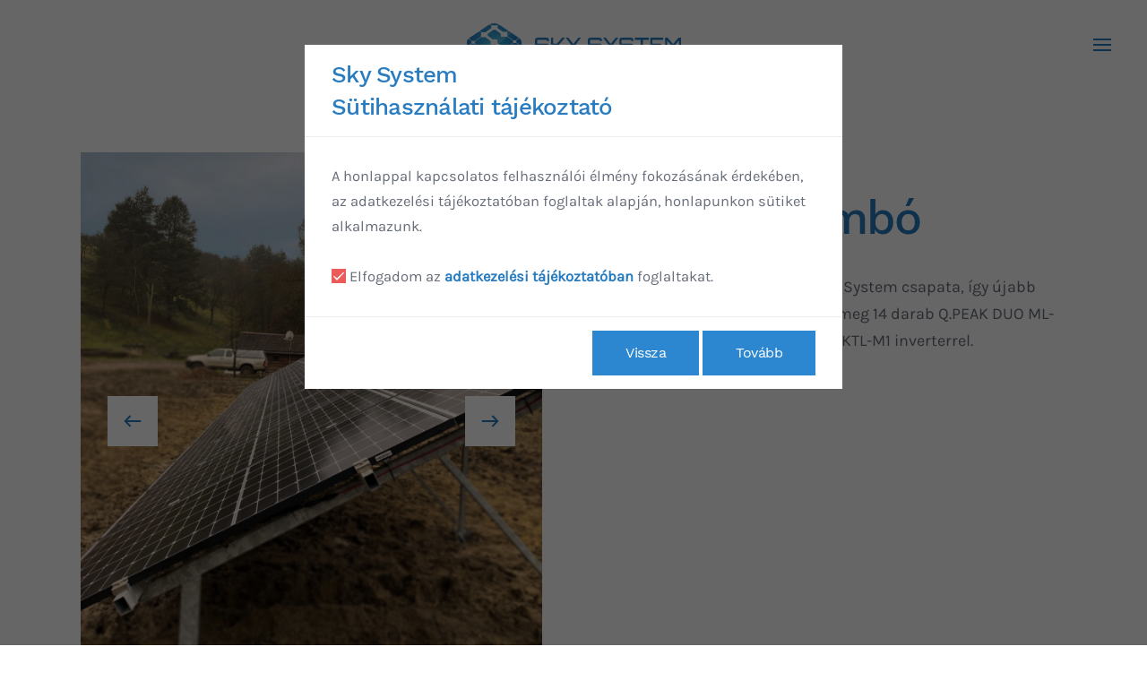

--- FILE ---
content_type: text/html; charset=utf-8
request_url: https://skysystem.hu/vasarosdombo
body_size: 13702
content:
<!DOCTYPE html>
<html lang="hu-hu" dir="ltr" vocab="https://schema.org/">
    <head>
        <meta http-equiv="X-UA-Compatible" content="IE=edge">
        <meta name="viewport" content="width=device-width, initial-scale=1">
        <link rel="shortcut icon" href="/images/skysystem-favicon-kicsi.png">
        <link rel="apple-touch-icon" href="/images/skysystem-favicon-nagy.png">
        <meta charset="utf-8" />
	<base href="https://skysystem.hu/vasarosdombo" />
	<meta name="keywords" content="vásárosdombón, telepített, sky, system, csapata, így" />
	<meta name="author" content="Márk" />
	<meta name="twitter:title" content="Vásárosdombó" />
	<meta name="twitter:description" content="Vásárosdombón telepített a Sky System csapata, így újabb lakóház energiatermelése újult meg 14 darab Q.PEAK DUO ML-G9 385 napelemmel SUN2000-8KTL-M1..." />
	<meta name="robots" content="index, follow" />
	<meta name="twitter:card" content="summary" />
	<meta property="og:title" content="Vásárosdombó" />
	<meta property="og:description" content="Vásárosdombón telepített a Sky System csapata, így újabb lakóház energiatermelése újult meg 14 darab Q.PEAK DUO ML-G9 385 napelemmel SUN2000-8KTL-M1..." />
	<meta property="og:type" content="article" />
	<meta property="og:url" content="https://skysystem.hu/vasarosdombo" />
	<meta property="og:image" content="https://skysystem.hu/images/1.jpg" />
	<meta name="description" content="Vásárosdombón telepített a Sky System csapata, így újabb lakóház energiatermelése újult meg 14 darab Q.PEAK DUO ML-G9 385 napelemmel SUN2000-8KTL-M1..." />
	<meta name="generator" content="Meraki Marketing Kft." />
	<title>Vásárosdombó</title>
	<link href="https://skysystem.hu/component/search/?Itemid=108&amp;id=38&amp;format=opensearch" rel="search" title="Keresés Sky System" type="application/opensearchdescription+xml" />
	<link href="https://skysystem.hu/vasarosdombo" rel="canonical" />
	<link href="/templates/yootheme_skysystem/css/theme.9.css?1645195358" rel="stylesheet" />
	<link href="/templates/yootheme_skysystem/css/custom.css?2.7.19" rel="stylesheet" />
	<script type="application/json" class="joomla-script-options new">{"jlsitemap_cron":{"ajax_url":"\/component\/ajax?plugin=jlsitemap_cron&group=system&format=json"},"csrf.token":"75437414dc6f925b9008adcb7c147561","system.paths":{"root":"","base":""}}</script>
	<script src="/media/plg_system_jlsitemap_cron/js/cron.min.js?3e501890f048e675c40ab5b113f38178"></script>
	<script src="/media/system/js/core.js?3e501890f048e675c40ab5b113f38178"></script>
	<script src="/templates/yootheme/vendor/assets/uikit/dist/js/uikit.min.js?2.7.19"></script>
	<script src="/templates/yootheme/vendor/assets/uikit/dist/js/uikit-icons-yard.min.js?2.7.19"></script>
	<script src="/templates/yootheme/js/theme.js?2.7.19"></script>
	<script src="/templates/yootheme/vendor/yootheme/builder-newsletter/app/newsletter.min.js?2.7.19" defer></script>
	<script>
document.addEventListener('DOMContentLoaded', function() {
            Array.prototype.slice.call(document.querySelectorAll('a span[id^="cloak"]')).forEach(function(span) {
                span.innerText = span.textContent;
            });
        });
	</script>
	<script>var $theme = {};</script>

    
	<!-- Start TAGZ: -->
	<meta name="twitter:card" content=""/>
	<meta name="twitter:description" content="Munkáinkra büszkék vagyunk."/>
	<meta name="twitter:image" content="https://skysystem.hu/images/shutterstock_1303903513.jpg"/>
	<meta name="twitter:site" content=""/>
	<meta name="twitter:title" content="Sky System - Referenciák"/>
	<meta property="fb:app_id" content=""/>
	<meta property="og:description" content="Munkáinkra büszkék vagyunk."/>
	<meta property="og:image" content="https://skysystem.hu/images/shutterstock_1303903513.jpg"/>
	<meta property="og:image:height" content="4480"/>
	<meta property="og:image:width" content="6720"/>
	<meta property="og:site_name" content=""/>
	<meta property="og:title" content="Sky System - Referenciák"/>
	<meta property="og:type" content=""/>
	<meta property="og:url" content="https://skysystem.hu/vasarosdombo"/>
	<!-- End TAGZ -->

</head>
		
    <body class="">

        
        
        <div class="tm-page">

                        
<div class="tm-header-mobile uk-hidden@m">

<div uk-sticky cls-active="uk-navbar-sticky" sel-target=".uk-navbar-container">

    <div class="uk-navbar-container">
        <nav uk-navbar="container: .tm-header-mobile">

            
                        <div class="uk-navbar-center">
                
<a href="https://skysystem.hu/" class="uk-navbar-item uk-logo">
    <img alt="Sky System Kft." width="200" src="/images/sky-system-logo.svg"></a>
                            </div>
            
                        <div class="uk-navbar-right">

                
                                <a class="uk-navbar-toggle" href="#tm-mobile" uk-toggle>
                                        <div uk-navbar-toggle-icon></div>
                </a>
                
                
            </div>
            
        </nav>
    </div>

    
</div>

<div id="tm-mobile" uk-offcanvas mode="slide" flip overlay>
    <div class="uk-offcanvas-bar">

                <button class="uk-offcanvas-close" type="button" uk-close></button>
        
        
            
<div class="uk-child-width-1-1" uk-grid>    <div>
<div class="uk-panel" id="module-menu-mobile">

    
    
<ul class="uk-nav uk-nav-default uk-nav-parent-icon uk-nav-accordion" uk-nav="targets: &gt; .js-accordion">
    
	<li class="item-109 js-accordion uk-parent"><a href> Napelemes rendszer</a>
	<ul class="uk-nav-sub">

		<li class="item-102"><a href="/napelemes-rendszer/kalkulator"> Ajánlatkérés</a></li>
		<li class="item-104"><a href="/napelemes-rendszer/lakossag"> Lakosság</a></li>
		<li class="item-105"><a href="/napelemes-rendszer/vallalkozasok"> Vállalkozások</a></li>
		<li class="item-107"><a href="/napelemes-rendszer/tudastar"> Tudástár</a></li></ul></li>
	<li class="item-110 js-accordion uk-parent"><a href> Klíma és hőszivattyú</a>
	<ul class="uk-nav-sub">

		<li class="item-113"><a href="/klima-es-hoszivattyu/klima"> Klíma</a></li>
		<li class="item-114"><a href="/klima-es-hoszivattyu/hoszivattyu"> Hőszivattyú</a></li></ul></li>
	<li class="item-106"><a href="/kapcsolat"> Kapcsolat</a></li>
	<li class="item-108 uk-active"><a href="/referenciak"> Referenciák</a></li>
	<li class="item-112"><a href="/hirek"> Hírek</a></li>
	<li class="item-123"><a href="/kisokos"> Kisokos</a></li></ul>

</div>
</div>    <div>
<div class="uk-panel" id="module-tm-2">

    
    

    <form id="search-tm-2" action="/referenciak" method="post" role="search" class="uk-search uk-search-default uk-width-1-1"><span uk-search-icon></span><input name="searchword" placeholder="Keresés" minlength="3" type="search" class="uk-search-input"><input type="hidden" name="task" value="search"><input type="hidden" name="option" value="com_search"><input type="hidden" name="Itemid" value="108"></form>






</div>
</div></div>

            
    </div>
</div>

</div>


<div class="tm-header uk-visible@m" uk-header>







        <div uk-sticky media="@m" cls-active="uk-navbar-sticky" sel-target=".uk-navbar-container">
    
        <div class="uk-navbar-container">
            <div class="uk-container uk-container-expand">
                <nav class="uk-navbar" uk-navbar="{&quot;container&quot;:&quot;.tm-header &gt; [uk-sticky]&quot;}">

                                        <div class="uk-navbar-center">
                        
<a href="https://skysystem.hu/" class="uk-navbar-item uk-logo">
    <img alt="Sky System Kft." width="240" src="/images/sky-system-logo.svg"></a>
                                            </div>
                    
                                        <div class="uk-navbar-right">

                        

                        
                            <a class="uk-navbar-toggle" href="#tm-navbar" uk-toggle>
                                                                <div uk-navbar-toggle-icon></div>
                            </a>

                                                        <div id="tm-navbar" uk-offcanvas="flip: true; container: true" mode="slide">
                                <div class="uk-offcanvas-bar uk-flex uk-flex-column">

                                    <button class="uk-offcanvas-close uk-close-large" type="button" uk-close></button>

                                    
<div class="uk-margin-top" id="module-menu-navbar">

    
    
<ul class="uk-nav uk-nav-default uk-nav-parent-icon uk-nav-accordion" uk-nav="targets: &gt; .js-accordion">
    
	<li class="item-109 js-accordion uk-parent"><a href> Napelemes rendszer</a>
	<ul class="uk-nav-sub">

		<li class="item-102"><a href="/napelemes-rendszer/kalkulator"> Ajánlatkérés</a></li>
		<li class="item-104"><a href="/napelemes-rendszer/lakossag"> Lakosság</a></li>
		<li class="item-105"><a href="/napelemes-rendszer/vallalkozasok"> Vállalkozások</a></li>
		<li class="item-107"><a href="/napelemes-rendszer/tudastar"> Tudástár</a></li></ul></li>
	<li class="item-110 js-accordion uk-parent"><a href> Klíma és hőszivattyú</a>
	<ul class="uk-nav-sub">

		<li class="item-113"><a href="/klima-es-hoszivattyu/klima"> Klíma</a></li>
		<li class="item-114"><a href="/klima-es-hoszivattyu/hoszivattyu"> Hőszivattyú</a></li></ul></li>
	<li class="item-106"><a href="/kapcsolat"> Kapcsolat</a></li>
	<li class="item-108 uk-active"><a href="/referenciak"> Referenciák</a></li>
	<li class="item-112"><a href="/hirek"> Hírek</a></li>
	<li class="item-123"><a href="/kisokos"> Kisokos</a></li></ul>

</div>

<div class="uk-margin-top" id="module-tm-1">

    
    

    <form id="search-tm-1" action="/referenciak" method="post" role="search" class="uk-search uk-search-default uk-width-1-1"><span uk-search-icon></span><input name="searchword" placeholder="Keresés" minlength="3" type="search" class="uk-search-input"><input type="hidden" name="task" value="search"><input type="hidden" name="option" value="com_search"><input type="hidden" name="Itemid" value="108"></form>






</div>


                                </div>
                            </div>
                            
                            
                        
                    </div>
                    
                </nav>
            </div>
        </div>

        </div>
    

</div>
            
            

            
            <div id="system-message-container" data-messages="[]">
</div>

            <!-- Builder #template-Rv3-nTgZ -->
<div class="uk-section-default" uk-scrollspy="target: [uk-scrollspy-class]; cls: uk-animation-slide-left-medium; delay: 1;">
        <div data-src="/images/yootheme/projects-bg.svg" uk-img class="uk-background-norepeat uk-background-center-center uk-background-image@m uk-section uk-flex uk-flex-middle" uk-parallax="bgx: -300,-300;bgy: 200,-150;media: @m" uk-height-viewport="offset-top: true;">    
        
        
        
                        <div class="uk-width-1-1">
            
                                <div class="uk-container uk-container-xlarge">                
                    
                    <div class="tm-grid-expand uk-grid-large uk-grid-margin-large" uk-grid>
<div class="uk-grid-item-match uk-flex-middle uk-width-1-2@m">
    
        
            
                        <div class="uk-panel uk-width-1-1">            
                
                    
<div uk-slideshow="ratio: 6:7; minHeight: 300; autoplay: 1;" class="uk-margin" uk-scrollspy-class>
    <div class="uk-position-relative">
        
            <ul class="uk-slideshow-items">                                <li class="el-item" >
                    

    
        <img class="el-image" alt="Vásárosdombó" uk-img="target: !.uk-slideshow-items" uk-cover data-src="/templates/yootheme/cache/1-1a668566.jpeg" data-srcset="/templates/yootheme/cache/1-1a668566.jpeg 600w, /templates/yootheme/cache/1-20d9d44e.jpeg 768w, /templates/yootheme/cache/1-1cb9fb7a.jpeg 1024w, /templates/yootheme/cache/1-9e94a4ee.jpeg 1200w" data-sizes="(max-aspect-ratio: 600/700) 86vh" data-width="600" data-height="700">        
    


                </li>
                                <li class="el-item" >
                    

    
        <img class="el-image" alt="images/177834022_482165999897412_4019719280291022198_n.jpg" uk-img="target: !.uk-slideshow-items" uk-cover data-src="/templates/yootheme/cache/177834022_482165999897412_4019719280291022198_n-304db38a.jpeg" data-srcset="/templates/yootheme/cache/177834022_482165999897412_4019719280291022198_n-304db38a.jpeg 600w" data-sizes="(max-aspect-ratio: 600/700) 86vh" data-width="600" data-height="700">        
    


                </li>
                                <li class="el-item" >
                    

    
        <img class="el-image" alt="images/178387051_482166036564075_4766047658867039369_n.jpg" uk-img="target: !.uk-slideshow-items" uk-cover data-src="/templates/yootheme/cache/178387051_482166036564075_4766047658867039369_n-26c3c8a6.jpeg" data-srcset="/templates/yootheme/cache/178387051_482166036564075_4766047658867039369_n-26c3c8a6.jpeg 600w" data-sizes="(max-aspect-ratio: 600/700) 86vh" data-width="600" data-height="700">        
    


                </li>
                                <li class="el-item" >
                    

    
        <img class="el-image" alt="images/178598415_482165976564081_4599484334762843679_n.jpg" uk-img="target: !.uk-slideshow-items" uk-cover data-src="/templates/yootheme/cache/178598415_482165976564081_4599484334762843679_n-c49c44c8.jpeg" data-srcset="/templates/yootheme/cache/178598415_482165976564081_4599484334762843679_n-c49c44c8.jpeg 600w" data-sizes="(max-aspect-ratio: 600/700) 86vh" data-width="600" data-height="700">        
    


                </li>
                                <li class="el-item" >
                    

    
        <img class="el-image" alt="images/178648574_482166066564072_8214395479421072217_n.jpg" uk-img="target: !.uk-slideshow-items" uk-cover data-src="/templates/yootheme/cache/178648574_482166066564072_8214395479421072217_n-b4301454.jpeg" data-srcset="/templates/yootheme/cache/178648574_482166066564072_8214395479421072217_n-b4301454.jpeg 600w" data-sizes="(max-aspect-ratio: 600/700) 86vh" data-width="600" data-height="700">        
    


                </li>
                            </ul>

        
                <div class="uk-visible@s"><a class="el-slidenav uk-position-medium uk-position-center-left" href="#" uk-slidenav-previous uk-slideshow-item="previous"></a><a class="el-slidenav uk-position-medium uk-position-center-right" href="#" uk-slidenav-next uk-slideshow-item="next"></a></div>        
        
    </div>

        

<ul class="el-nav uk-thumbnav uk-flex-center uk-margin-top uk-visible@s" uk-margin>        <li uk-slideshow-item="0">
        <a href="#"><img alt="Vásárosdombó" data-src="/templates/yootheme/cache/1-5f4a07a1.jpeg" data-srcset="/templates/yootheme/cache/1-5f4a07a1.jpeg 100w, /templates/yootheme/cache/1-bfad1168.jpeg 200w" data-sizes="(min-width: 100px) 100px" data-width="100" data-height="75" uk-img></a>
    </li>
        <li uk-slideshow-item="1">
        <a href="#"><img alt="images/177834022_482165999897412_4019719280291022198_n.jpg" data-src="/templates/yootheme/cache/177834022_482165999897412_4019719280291022198_n-45670e70.jpeg" data-srcset="/templates/yootheme/cache/177834022_482165999897412_4019719280291022198_n-45670e70.jpeg 100w, /templates/yootheme/cache/177834022_482165999897412_4019719280291022198_n-15366aac.jpeg 200w" data-sizes="(min-width: 100px) 100px" data-width="100" data-height="75" uk-img></a>
    </li>
        <li uk-slideshow-item="2">
        <a href="#"><img alt="images/178387051_482166036564075_4766047658867039369_n.jpg" data-src="/templates/yootheme/cache/178387051_482166036564075_4766047658867039369_n-cdcb8388.jpeg" data-srcset="/templates/yootheme/cache/178387051_482166036564075_4766047658867039369_n-cdcb8388.jpeg 100w, /templates/yootheme/cache/178387051_482166036564075_4766047658867039369_n-aba998ba.jpeg 200w" data-sizes="(min-width: 100px) 100px" data-width="100" data-height="75" uk-img></a>
    </li>
        <li uk-slideshow-item="3">
        <a href="#"><img alt="images/178598415_482165976564081_4599484334762843679_n.jpg" data-src="/templates/yootheme/cache/178598415_482165976564081_4599484334762843679_n-7502915f.jpeg" data-srcset="/templates/yootheme/cache/178598415_482165976564081_4599484334762843679_n-7502915f.jpeg 100w, /templates/yootheme/cache/178598415_482165976564081_4599484334762843679_n-0e5c7e69.jpeg 200w" data-sizes="(min-width: 100px) 100px" data-width="100" data-height="75" uk-img></a>
    </li>
        <li uk-slideshow-item="4">
        <a href="#"><img alt="images/178648574_482166066564072_8214395479421072217_n.jpg" data-src="/templates/yootheme/cache/178648574_482166066564072_8214395479421072217_n-e6f13927.jpeg" data-srcset="/templates/yootheme/cache/178648574_482166066564072_8214395479421072217_n-e6f13927.jpeg 100w, /templates/yootheme/cache/178648574_482166066564072_8214395479421072217_n-ada49ea9.jpeg 200w" data-sizes="(min-width: 100px) 100px" data-width="100" data-height="75" uk-img></a>
    </li>
    </ul>

    
</div>

                
                        </div>
            
        
    
</div>

<div class="uk-width-1-2@m">
    
        
            
            
                
                    
<div class="uk-h6 uk-text-primary uk-disabled uk-margin-small" uk-scrollspy-class>        <a href="/component/tags/tag/lakossagi-napelemes-referencia">Lakossági napelemes referencia</a>    </div>
<h1 class="uk-heading-small uk-margin-remove-top uk-text-left" uk-scrollspy-class>        Vásárosdombó    </h1><div class="uk-panel uk-text-large uk-margin-small uk-width-2xlarge" uk-scrollspy-class><p>Vásárosdombón telepített a Sky System csapata, így újabb lakóház energiatermelése újult meg 14 darab Q.PEAK DUO ML-G9 385 napelemmel SUN2000-8KTL-M1 inverterrel.</p></div>
                
            
        
    
</div>
</div>
                                </div>
                
                        </div>
            
        
        </div>
    
</div>

<div class="uk-section-default uk-section uk-section-xlarge uk-padding-remove-top" uk-scrollspy="target: [uk-scrollspy-class]; cls: uk-animation-fade; delay: false;">
    
        
        
        
            
                                <div class="uk-container uk-container-xlarge">                
                    
                    <div class="uk-margin-xlarge uk-container uk-container-xlarge"><div class="tm-grid-expand uk-child-width-1-1" uk-grid>
<div class="uk-width-1-1@m">
    
        
            
            
                
                    
<h2 class="uk-margin-medium uk-text-left" uk-scrollspy-class>        További hasonló referenciáink    </h2>
<div uk-slider="velocity: 1.1;" class="uk-margin uk-text-center" uk-scrollspy-class>
    <div class="uk-position-relative">
        
            <ul class="uk-slider-items uk-grid">                                <li class="el-item uk-width-1-1 uk-width-1-3@m">
<div class="uk-light">
<a class="uk-cover-container uk-transition-toggle uk-display-block uk-link-toggle" href="/szigetszentmiklos">
        

<img alt="Szigetszentmiklós" uk-img="target: !.uk-slider-items" class="el-image uk-transition-opaque" data-src="/templates/yootheme/cache/img_20210322_115135-52db1213.jpeg" data-srcset="/templates/yootheme/cache/img_20210322_115135-c2851b20.jpeg 768w, /templates/yootheme/cache/img_20210322_115135-52db1213.jpeg 900w, /templates/yootheme/cache/img_20210322_115135-8fcc2a9b.jpeg 1024w, /templates/yootheme/cache/img_20210322_115135-f09cf99d.jpeg 1366w, /templates/yootheme/cache/img_20210322_115135-f0d6451d.jpeg 1600w, /templates/yootheme/cache/img_20210322_115135-0ee56bf9.jpeg 1800w" data-sizes="(min-width: 900px) 900px" data-width="900" data-height="590">

        
                <div class="uk-overlay-primary uk-transition-fade uk-position-cover"></div>        
                <div class="uk-position-center uk-transition-fade"><div class="uk-overlay uk-margin-remove-first-child">

<h3 class="el-title uk-margin-top uk-margin-remove-bottom">        Szigetszentmiklós    </h3>
<div class="el-meta uk-text-meta uk-margin-top">Lakossági napelemes referencia</div>


</div></div>        
</a>
</div></li>                                <li class="el-item uk-width-1-1 uk-width-1-3@m">
<div class="uk-light">
<a class="uk-cover-container uk-transition-toggle uk-display-block uk-link-toggle" href="/szente">
        

<img alt="Szente" uk-img="target: !.uk-slider-items" class="el-image uk-transition-opaque" data-src="/templates/yootheme/cache/szente_profil_napelem-f1e87aca.jpeg" data-srcset="/templates/yootheme/cache/szente_profil_napelem-50956d31.jpeg 768w, /templates/yootheme/cache/szente_profil_napelem-f1e87aca.jpeg 900w, /templates/yootheme/cache/szente_profil_napelem-fd11a266.jpeg 1024w, /templates/yootheme/cache/szente_profil_napelem-05781d83.jpeg 1366w, /templates/yootheme/cache/szente_profil_napelem-d76e3e2a.jpeg 1600w, /templates/yootheme/cache/szente_profil_napelem-f20c4da8.jpeg 1800w" data-sizes="(min-width: 900px) 900px" data-width="900" data-height="590">

        
                <div class="uk-overlay-primary uk-transition-fade uk-position-cover"></div>        
                <div class="uk-position-center uk-transition-fade"><div class="uk-overlay uk-margin-remove-first-child">

<h3 class="el-title uk-margin-top uk-margin-remove-bottom">        Szente    </h3>
<div class="el-meta uk-text-meta uk-margin-top">Lakossági napelemes referencia</div>


</div></div>        
</a>
</div></li>                                <li class="el-item uk-width-1-1 uk-width-1-3@m">
<div class="uk-light">
<a class="uk-cover-container uk-transition-toggle uk-display-block uk-link-toggle" href="/erd-4">
        

<img alt="Érd" uk-img="target: !.uk-slider-items" class="el-image uk-transition-opaque" data-src="/templates/yootheme/cache/erd2220214-134ea05f.jpeg" data-srcset="/templates/yootheme/cache/erd2220214-4f77e95b.jpeg 768w, /templates/yootheme/cache/erd2220214-134ea05f.jpeg 900w, /templates/yootheme/cache/erd2220214-427be010.jpeg 1024w" data-sizes="(min-width: 900px) 900px" data-width="900" data-height="590">

        
                <div class="uk-overlay-primary uk-transition-fade uk-position-cover"></div>        
                <div class="uk-position-center uk-transition-fade"><div class="uk-overlay uk-margin-remove-first-child">

<h3 class="el-title uk-margin-top uk-margin-remove-bottom">        Érd    </h3>
<div class="el-meta uk-text-meta uk-margin-top">Lakossági napelemes referencia</div>


</div></div>        
</a>
</div></li>                                <li class="el-item uk-width-1-1 uk-width-1-3@m">
<div class="uk-light">
<a class="uk-cover-container uk-transition-toggle uk-display-block uk-link-toggle" href="/budakalasz">
        

<img alt="Budakalász" uk-img="target: !.uk-slider-items" class="el-image uk-transition-opaque" data-src="/templates/yootheme/cache/budakalasz-1-1b5fcbd1.jpeg" data-srcset="/templates/yootheme/cache/budakalasz-1-8b01c2e2.jpeg 768w, /templates/yootheme/cache/budakalasz-1-1b5fcbd1.jpeg 900w, /templates/yootheme/cache/budakalasz-1-a7c85193.jpeg 1024w, /templates/yootheme/cache/budakalasz-1-73fb791e.jpeg 1366w, /templates/yootheme/cache/budakalasz-1-356370a9.jpeg 1600w, /templates/yootheme/cache/budakalasz-1-cb505e4d.jpeg 1800w" data-sizes="(min-width: 900px) 900px" data-width="900" data-height="590">

        
                <div class="uk-overlay-primary uk-transition-fade uk-position-cover"></div>        
                <div class="uk-position-center uk-transition-fade"><div class="uk-overlay uk-margin-remove-first-child">

<h3 class="el-title uk-margin-top uk-margin-remove-bottom">        Budakalász    </h3>
<div class="el-meta uk-text-meta uk-margin-top">Lakossági napelemes referencia</div>


</div></div>        
</a>
</div></li>                                <li class="el-item uk-width-1-1 uk-width-1-3@m">
<div class="uk-light">
<a class="uk-cover-container uk-transition-toggle uk-display-block uk-link-toggle" href="/janossomorja">
        

<img alt="Jánossomorja" uk-img="target: !.uk-slider-items" class="el-image uk-transition-opaque" data-src="/templates/yootheme/cache/janossomorja-fokep-728335c1.jpeg" data-srcset="/templates/yootheme/cache/janossomorja-fokep-ae67c772.jpeg 768w, /templates/yootheme/cache/janossomorja-fokep-728335c1.jpeg 900w, /templates/yootheme/cache/janossomorja-fokep-e1a55981.jpeg 1024w, /templates/yootheme/cache/janossomorja-fokep-4c326b81.jpeg 1366w, /templates/yootheme/cache/janossomorja-fokep-996f04b3.jpeg 1536w" data-sizes="(min-width: 900px) 900px" data-width="900" data-height="590">

        
                <div class="uk-overlay-primary uk-transition-fade uk-position-cover"></div>        
                <div class="uk-position-center uk-transition-fade"><div class="uk-overlay uk-margin-remove-first-child">

<h3 class="el-title uk-margin-top uk-margin-remove-bottom">        Jánossomorja    </h3>
<div class="el-meta uk-text-meta uk-margin-top">Lakossági napelemes referencia</div>


</div></div>        
</a>
</div></li>                                <li class="el-item uk-width-1-1 uk-width-1-3@m">
<div class="uk-light">
<a class="uk-cover-container uk-transition-toggle uk-display-block uk-link-toggle" href="/matraderecske-2">
        

<img alt="Mátraderecske" uk-img="target: !.uk-slider-items" class="el-image uk-transition-opaque" data-src="/templates/yootheme/cache/matraderecske220321-1-7f43752b.jpeg" data-srcset="/templates/yootheme/cache/matraderecske220321-1-377104ba.jpeg 768w, /templates/yootheme/cache/matraderecske220321-1-7f43752b.jpeg 900w" data-sizes="(min-width: 900px) 900px" data-width="900" data-height="590">

        
                <div class="uk-overlay-primary uk-transition-fade uk-position-cover"></div>        
                <div class="uk-position-center uk-transition-fade"><div class="uk-overlay uk-margin-remove-first-child">

<h3 class="el-title uk-margin-top uk-margin-remove-bottom">        Mátraderecske    </h3>
<div class="el-meta uk-text-meta uk-margin-top">Lakossági napelemes referencia</div>


</div></div>        
</a>
</div></li>                                <li class="el-item uk-width-1-1 uk-width-1-3@m">
<div class="uk-light">
<a class="uk-cover-container uk-transition-toggle uk-display-block uk-link-toggle" href="/szekesfehervar">
        

<img alt="Székesfehérvár" uk-img="target: !.uk-slider-items" class="el-image uk-transition-opaque" data-src="/templates/yootheme/cache/img_20210322_120154-5e0c23ed.jpeg" data-srcset="/templates/yootheme/cache/img_20210322_120154-ce522ade.jpeg 768w, /templates/yootheme/cache/img_20210322_120154-5e0c23ed.jpeg 900w, /templates/yootheme/cache/img_20210322_120154-ee7c3488.jpeg 1024w, /templates/yootheme/cache/img_20210322_120154-e7156ee7.jpeg 1366w, /templates/yootheme/cache/img_20210322_120154-f196d406.jpeg 1600w, /templates/yootheme/cache/img_20210322_120154-0fa5fae2.jpeg 1800w" data-sizes="(min-width: 900px) 900px" data-width="900" data-height="590">

        
                <div class="uk-overlay-primary uk-transition-fade uk-position-cover"></div>        
                <div class="uk-position-center uk-transition-fade"><div class="uk-overlay uk-margin-remove-first-child">

<h3 class="el-title uk-margin-top uk-margin-remove-bottom">        Székesfehérvár    </h3>
<div class="el-meta uk-text-meta uk-margin-top">Lakossági napelemes referencia</div>


</div></div>        
</a>
</div></li>                                <li class="el-item uk-width-1-1 uk-width-1-3@m">
<div class="uk-light">
<a class="uk-cover-container uk-transition-toggle uk-display-block uk-link-toggle" href="/dunaharaszti-2">
        

<img alt="Dunaharaszti" uk-img="target: !.uk-slider-items" class="el-image uk-transition-opaque" data-src="/templates/yootheme/cache/fokep-dunaharaszti-cf38c0a0.jpeg" data-srcset="/templates/yootheme/cache/fokep-dunaharaszti-695b1137.jpeg 768w, /templates/yootheme/cache/fokep-dunaharaszti-cf38c0a0.jpeg 900w, /templates/yootheme/cache/fokep-dunaharaszti-86f9b10e.jpeg 1024w, /templates/yootheme/cache/fokep-dunaharaszti-0405adde.jpeg 1366w, /templates/yootheme/cache/fokep-dunaharaszti-2e845322.jpeg 1600w, /templates/yootheme/cache/fokep-dunaharaszti-835a008e.jpeg 1800w" data-sizes="(min-width: 900px) 900px" data-width="900" data-height="590">

        
                <div class="uk-overlay-primary uk-transition-fade uk-position-cover"></div>        
                <div class="uk-position-center uk-transition-fade"><div class="uk-overlay uk-margin-remove-first-child">

<h3 class="el-title uk-margin-top uk-margin-remove-bottom">        Dunaharaszti    </h3>
<div class="el-meta uk-text-meta uk-margin-top">Lakossági napelemes referencia</div>


</div></div>        
</a>
</div></li>                                <li class="el-item uk-width-1-1 uk-width-1-3@m">
<div class="uk-light">
<a class="uk-cover-container uk-transition-toggle uk-display-block uk-link-toggle" href="/rabahidveg">
        

<img alt="Rábahídvég" uk-img="target: !.uk-slider-items" class="el-image uk-transition-opaque" data-src="/templates/yootheme/cache/raba220214-5cd79cd9.jpeg" data-srcset="/templates/yootheme/cache/raba220214-c344d01b.jpeg 768w, /templates/yootheme/cache/raba220214-5cd79cd9.jpeg 900w" data-sizes="(min-width: 900px) 900px" data-width="900" data-height="590">

        
                <div class="uk-overlay-primary uk-transition-fade uk-position-cover"></div>        
                <div class="uk-position-center uk-transition-fade"><div class="uk-overlay uk-margin-remove-first-child">

<h3 class="el-title uk-margin-top uk-margin-remove-bottom">        Rábahídvég    </h3>
<div class="el-meta uk-text-meta uk-margin-top">Lakossági napelemes referencia</div>


</div></div>        
</a>
</div></li>                                <li class="el-item uk-width-1-1 uk-width-1-3@m">
<div class="uk-light">
<a class="uk-cover-container uk-transition-toggle uk-display-block uk-link-toggle" href="/diosd">
        

<img alt="Diósd" uk-img="target: !.uk-slider-items" class="el-image uk-transition-opaque" data-src="/templates/yootheme/cache/diosd220228-731b34e4.jpeg" data-srcset="/templates/yootheme/cache/diosd220228-ed3dbdd9.jpeg 768w, /templates/yootheme/cache/diosd220228-731b34e4.jpeg 900w, /templates/yootheme/cache/diosd220228-d01dabc0.jpeg 1024w, /templates/yootheme/cache/diosd220228-5099491f.jpeg 1276w" data-sizes="(min-width: 900px) 900px" data-width="900" data-height="590">

        
                <div class="uk-overlay-primary uk-transition-fade uk-position-cover"></div>        
                <div class="uk-position-center uk-transition-fade"><div class="uk-overlay uk-margin-remove-first-child">

<h3 class="el-title uk-margin-top uk-margin-remove-bottom">        Diósd    </h3>
<div class="el-meta uk-text-meta uk-margin-top">Céges napelemes referencia</div>


</div></div>        
</a>
</div></li>                            </ul>

        
                
<div class="uk-visible@s">    <a class="el-slidenav uk-position-medium uk-position-center-left" href="#" uk-slidenav-previous uk-slider-item="previous"></a>    <a class="el-slidenav uk-position-medium uk-position-center-right" href="#" uk-slidenav-next uk-slider-item="next"></a></div>
        
    </div>

        <ul class="el-nav uk-slider-nav uk-dotnav uk-flex-center uk-margin-top uk-visible@s" uk-margin></ul>    
</div>

                
            
        
    
</div>
</div></div>
                                </div>
                
            
        
    
</div>

            
            
<div id="module-90" class="builder"><!-- Builder #module-90 -->
<div id="kalkulatormodal" class="uk-section-default uk-section" uk-modal="bg-close:false">
    
        
        
        
            
                                <div class="uk-container">                
                    
                    <div class="tm-grid-expand uk-child-width-1-1 uk-grid-margin" uk-grid>
<div>
    
        
            
            
                
                    <!-- új napelem rögzítése-->
<div id="finan" class="uk-tile uk-tile-muted uk-margin-small uk-box-shadow-small uk-animation-slide-bottom-medium">
  <h3 class="uk-text-center">Kérem válasszon finanszírozási formát</h3>
  <div class="uk-margin uk-child-width-auto uk-grid uk-flex uk-flex-center uk-grid-row-default" uk-grid>
            <label class="uk-text-center"><input onclick="nemszazszazalek(0)" class="uk-radio" value="4" required type="radio" name="finanszirozas" > 50%-os vissza nem térítendő állami támogatással</label>
            <label class="uk-text-center"><input onclick="nemszazszazalek(0)" class="uk-radio" value="5" required type="radio" name="finanszirozas" > Önerő</label>
            <label class="uk-text-center"><input onclick="nemszazszazalek(0)" class="uk-radio" value="12" required type="radio" name="finanszirozas" > GINOP + vagy egyéb céges pályázati forrás</label>
            <label class="uk-text-center"><input onclick="szazszazalek(0)" class="uk-radio" value="13" required type="radio" name="finanszirozas" > 100%-os vissza nem térintendő állami támogatással</label>
    </div>
</div>
<!-- éves fogyasztá 100 százalékos térítés esetén összege-->
<script>
const currentYear = new Date().getFullYear();
const previousYear =  currentYear-1;
</script>
<div class="uk-tile uk-tile-muted uk-margin-small uk-box-shadow-small szazas" style="display:none">
  <h3 class="uk-text-center">Adja meg tavalyi (<script>document.write(previousYear);</script>. évi) áram fogyasztását!</h3>
  <p class="uk-text-center">Tavalyi fogyasztását a 2020-as évközi elszámoló számláján találja.</p>
<div class="uk-flex uk-flex-center ">
  <div class="uk-margin">
        <div class="uk-inline">
            <span class="uk-form-icon uk-form-icon-flip">kWh</span>
            <input name="szazas_eves" id="szazas_eves" placeholder="Ide írja..."
            onkeyup="
            this.value=ezres(this.value);
            eves.value=ezres(this.value);
            havi.value=ezres((spaceless(this.value)/12).toFixed(0));
            villanyszamla.value=ezres((spaceless(this.value)/12*38 ).toFixed(0));
            "
            class="uk-input uk-text-right"
            type="tel">
        </div>
    </div>
</div>
<hr>
<h3 class="uk-text-center">Kérjük, válaszoljon az alábbi kérdésre!</h3>
<div class="uk-flex uk-flex-center">
<p class="uk-text-center   uk-width-2xlarge">A fejleszteni kívánt ingatlanba 2021. augusztus 30.-i állapot szerinti tulajdonosok 2020. évi összevont átlag jövedelme meghaladja a 4.850.000 Ft.-ot?</p>
</div>
<div class="uk-flex uk-flex-center">
        <div class="uk-margin uk-grid-large uk-child-width-auto uk-grid">
            <label><input onclick="mutat('tetotipus');" class="uk-radio" required type="radio" value="1" name="jovedelem" > IGEN</label>
            <label><input onclick="mutat('tetotipus');" class="uk-radio" required type="radio" value="0" name="jovedelem"> NEM</label>
        </div>
</div>
</div>
<!-- villanyszámla összege-->
  <div class="uk-tile uk-tile-muted uk-margin-small uk-box-shadow-small nemszazas" style="display:none">
    <h3 class="uk-text-center">Adja meg a havi villanyszámlája összegét!</h3>
    <p class="uk-text-center">Számítsa ki kalkulátorunk segítségével, hogy jelenlegi napelem áraink mellett, mekkora megtakarítást érhet el villanyszámlája összegében, amennyiben családi házát napenergia felhasználással bővíti.</p>
  <div class="uk-flex uk-flex-center ">
    <div class="uk-margin">
          <div class="uk-inline">
              <span class="uk-form-icon uk-form-icon-flip">Ft</span>
              <input name="villanyszamla" id="villanyszamla" placeholder="Ide írja..."   onkeyup="this.value=ezres(this.value);mutat('tetotipus');havi.value=ezres((spaceless(this.value)/38 ).toFixed(0));eves.value=ezres((spaceless(this.value)/38 *12).toFixed(0));szazas_eves.value=ezres((spaceless(this.value)/38 *12).toFixed(0));" class="uk-input uk-text-right" type="tel">
          </div>
      </div>
</div>
<div class="uk-grid uk-flex uk-flex-center">
    <div >
        <div class="uk-inline">
            <span class="uk-form-icon uk-form-icon-flip">kWh</span>
            <input name="havi" id="havi" readonly class="uk-input uk-text-right" type="text">
        </div>
        <p class="uk-text-center uk-margin-small">Havi fogyasztása</p>
    </div>
    <div >
          <div class="uk-inline">
              <span class="uk-form-icon uk-form-icon-flip">kWh</span>
              <input name="eves" id="eves" readonly class="uk-input uk-text-right" type="text">
          </div>
          <p class="uk-text-center uk-margin-small">Éves fogyasztása</p>
    </div>

</div>
</div>
<!--tető típusa-->
<div id="tetotipus" class="uk-tile uk-tile-muted uk-margin-small uk-box-shadow-small " style="display:none">
  <h3 class="uk-text-center">Válassza ki tetőjének típusát!</h3>
  <div class="uk-margin uk-child-width-auto uk-grid uk-flex uk-flex-center" uk-switche>
            <label onclick="UIkit.switcher('.uk-switcher').show(0);fedesNull();" class="uk-text-center"><img width="150px" src="https://kalkulator.skysystem.hu/public/storage/roof_types/roof-1.svg"><br><input  class="uk-radio" value="1" type="radio" name="teto" > Ferdetető</label>
            <label onclick="UIkit.switcher('.uk-switcher').show(1);tajolas.style.display = 'none';tetoszog.style.display = 'none';fedesNull()" class="uk-text-center"><img width="150px" src="https://kalkulator.skysystem.hu/public/storage/roof_types/roof-2.svg"><br><input  class="uk-radio" value="3" type="radio" name="teto" > Lapostető</label>
            <label onclick="UIkit.switcher('.uk-switcher').show(2);tajolas.style.display = 'none';tetoszog.style.display = 'none';fedesNull()" class="uk-text-center"><img width="150px" src="https://kalkulator.skysystem.hu/public/storage/roof_types/roof-3.svg"><br><input  class="uk-radio" value="5" type="radio" name="teto" > Szabadonálló</label>
  </div>
</div>
<!-- tető típus vége -->
<div class="uk-switcher uk-margin ">
  <div class="uk-tile uk-tile-muted uk-margin-small uk-box-shadow-small uk-animation-slide-bottom-medium" onclick="tajolas.style.display = 'block';">
    <h3 class="uk-text-center">Válassza ki tetőjének fedését!1</h3>
      <div class="uk-margin uk-child-width-auto uk-grid uk-flex uk-flex-center">
              <label class="uk-text-center"><img width="150px" src="https://kalkulator.skysystem.hu/public/storage/roof_covers/roof-cover-1.svg"><br><input onclick="egtajNull();" class="uk-radio" value="2|Ferdetető" type="radio" name="fedes" > Égetett cserép</label>
              <label class="uk-text-center"><img width="150px" src="https://kalkulator.skysystem.hu/public/storage/roof_covers/roof-cover-2.svg"><br><input onclick="egtajNull();" class="uk-radio" value="2|Ferdetető" type="radio" name="fedes" > Beton cserép</label>
              <label class="uk-text-center"><img width="150px" src="https://kalkulator.skysystem.hu/public/storage/roof_covers/roof-cover-3.svg"><br><input onclick="egtajNull();" class="uk-radio" value="4|Ferdetető" type="radio" name="fedes" > Fémlemez</label>
              <label class="uk-text-center"><img width="150px" src="https://kalkulator.skysystem.hu/public/storage/roof_covers/roof-cover-4.svg"><br><input onclick="egtajNull();" class="uk-radio" value="1|Ferdetető" type="radio" name="fedes" > Zsindely</label>
      </div>
      <div class="uk-alert-danger" uk-alert>
<p class="uk-text-center uk-align-center uk-width-xlarge">Palatetőre nem tudunk telepítést vállalni. Amennyiben tervezi befedni vagy cserélni a tetőt, kérjük, hogy válassza ki az új tető típusát a fenti listából.</p>
</div>
    </div>
    <div class="uk-tile uk-tile-muted uk-margin-small uk-box-shadow-small uk-animation-slide-bottom-medium" onclick="beruhazas.style.display = 'block';">
      <h3 class="uk-text-center">Válassza ki tetőjének fedését!</h3>
        <div class="uk-margin uk-child-width-auto uk-grid uk-flex uk-flex-center">
                <label class="uk-text-center"><img width="150px" src="https://kalkulator.skysystem.hu/public/storage/roof_covers/solar-panel-position-1.svg"><br><input onclick="szog.value=10;dolesszog.innerHTML=45" class="uk-radio" value="3|Kiemelt" type="radio" name="fedes" > Kiemelet <br>(déli tájolás)</label>
                <label class="uk-text-center"><img width="150px" src="https://kalkulator.skysystem.hu/public/storage/roof_covers/solar-panel-position-2.svg"><br><input onclick="szog.value=10;dolesszog.innerHTML=45" class="uk-radio" value="3|Deltaszárny" type="radio" name="fedes" > Deltaszárny <br>(kelet-nyugati tájolás)</label>
        </div>
      </div>
      <div class="uk-tile uk-tile-muted uk-margin-small uk-box-shadow-small uk-animation-slide-bottom-medium" onclick="beruhazas.style.display = 'block';">
        <h3 class="uk-text-center">Válassza ki tetőjének fedését!</h3>
          <div class="uk-margin uk-child-width-auto uk-grid uk-flex uk-flex-center">
                  <label class="uk-text-center"><img width="150px" src="https://kalkulator.skysystem.hu/public/storage/roof_covers/solar-panel-type-1.svg"><br><input onclick="szog.value=10;dolesszog.innerHTML=45" class="uk-radio" value="5|Szabadonálló" type="radio" name="fedes" > Szabadonálló</label>
                  <label class="uk-text-center"><img width="150px" src="https://kalkulator.skysystem.hu/public/storage/roof_covers/solar-panel-type-2.svg"><br><input onclick="szog.value=10;dolesszog.innerHTML=45" class="uk-radio" value="5|Carport" type="radio" name="fedes" > Carport</label>
          </div>
        </div>
</div>
<div id="tajolas" class="uk-tile uk-tile-muted uk-margin-small uk-box-shadow-small uk-animation-slide-bottom-medium" style="display:none" onclick="mutat('tetoszog');mutat('beruhazas');">
  <h3 class="uk-text-center">Tető tájolása</h3>
  <p class="uk-text-center">Kérjük állítsa be, hogy házának legnagyobb tető felülete milyen égtáj felé néz</p>
  <div class="uk-margin uk-child-width-auto uk-grid uk-flex uk-flex-center">
    <label class="uk-text-center uk-hidden"><input class="uk-radio" value="1" type="radio" checked name="egtaj" > Alapértelmezett</label>
            <label class="uk-text-center"><input class="uk-radio" value="2" type="radio" name="egtaj" > Nyugat</label>
            <label class="uk-text-center"><input class="uk-radio" value="3" type="radio" name="egtaj" > Dél-Nyugat</label>
            <label class="uk-text-center"><input class="uk-radio" value="4" type="radio" name="egtaj" > Dél</label>
            <label class="uk-text-center"><input class="uk-radio" value="5" type="radio" name="egtaj" > Dél-Kelet</label>
            <label class="uk-text-center"><input class="uk-radio" value="6" type="radio" name="egtaj" > Kelet</label>
    </div>
</div>
<div id="tetoszog" class="uk-tile uk-tile-muted uk-margin-small uk-box-shadow-small uk-animation-slide-bottom-medium" style="display:none" onclick="beruhazas.style.display = 'block';">
  <h3 class="uk-text-center">Tető dőlése</h3>
  <p class="uk-text-center">A rendszer méretét nagymértékben határozza meg a dőlésszög.<br>A kék gomb segítségével állítsa be a tető dőlését</p>
  <div class="uk-text-center uk-text-lead uk-display-block"><span id="dolesszog">45</span><span>°</span></div>
  <div class="uk-margin uk-flex uk-flex-center">
    0° <input class="uk-range uk-padding-small uk-padding-remove-vertical uk-width-medium uk-display-block" name="szog" id="szog" type="range" min="1" value="10" max="10" step="1"> 45°
  </div>
</div>
<div id="beruhazas" class="uk-tile uk-tile-muted uk-margin-small uk-box-shadow-small uk-animation-slide-bottom-medium" style="display:none" onclick="cim.style.display = 'block';">
  <h3 class="uk-text-center">Beruházás időpontja</h3>
  <div class="uk-margin uk-child-width-auto uk-grid uk-flex uk-flex-center uk-grid-row-medium" onclick="finan.style.display = 'block';">
          <label class="uk-text-center"><input class="uk-radio" value="Azonnal" type="radio" name="idopont" > Azonnal</label>
          <label class="uk-text-center"><input class="uk-radio" value="3 hónapon belül" type="radio" name="idopont" > 3 hónapon belül</label>
          <label class="uk-text-center"><input class="uk-radio" value="1 éven belül" type="radio" name="idopont" > 1 éven belül</label>
          <label class="uk-text-center"><input class="uk-radio" value="Csak érdeklődöm" type="radio" name="idopont" > Csak érdeklődöm</label>
  </div>
</div>
<div id="cim" class="uk-tile uk-tile-muted uk-margin-small uk-box-shadow-small uk-animation-slide-bottom-medium " style="display:none" >
  <h3 class="uk-text-center">Pontos cím</h3>
  <div class="uk-flex uk-flex-center">
  <div class="uk-child-width-1-2@s uk-width-xlarge " uk-grid>
    <div >
        <label class="" for="iranyitoszam">Irányítószám</label>
        <div class="uk-form-controls">
            <input class="uk-input required" onchange="this.classList.remove('uk-background-primary');"  id="iranyitoszam" name="iranyitoszam" type="tel" placeholder="irányítószám">
        </div>
    </div>
    <div >
        <label class="" for="varos">Város</label>
        <div class="uk-form-controls">
            <input class="uk-input required" onchange="this.classList.remove('uk-background-primary');"  id="varos" name="varos" type="text" placeholder="város">
        </div>
    </div>
    <div >
        <label class="" for="utca">Utca</label>
        <div class="uk-form-controls">
            <input class="uk-input required" onchange="this.classList.remove('uk-background-primary');"  id="utca" name="utca" type="text" placeholder="utca">
        </div>
    </div>
    <div >
        <label class="" for="hazszam">Házszám</label>
        <div class="uk-form-controls">
            <input class="uk-input required" onchange="this.classList.remove('uk-background-primary');"  id="hazszam" name="hazszam" type="text" placeholder="házszám" onkeyup="szemelyes.style.display = 'block';">
        </div>
    </div>

    </div>
  </div>
</div>
<div id="szemelyes" class="uk-tile uk-tile-muted uk-margin-small uk-box-shadow-small uk-animation-slide-bottom-medium " style="display:none" >
  <p class="uk-text-center uk-text-bold uk-text-large">Most már minden adat rendelkezésre áll, hogy szakértő kollégáink ki tudják számolni Önnek, hogy mekkora napelemes rendszerre van szüksége a NULLA FORINTOS VILLANYSZÁMLÁHOZ.
</p><p class="uk-text-center">
Kérem adja meg az elérhetőségeit, hogy elküldhessük ajánlatunkat.</p>
  <div class="uk-flex uk-flex-center">
  <div class="uk-child-width-1-2@s uk-width-xlarge " uk-grid>
    <div >
        <label class="" for="vezeteknev">Vezetéknév</label>
        <div class="uk-form-controls">
            <input class="uk-input required" onchange="this.classList.remove('uk-background-primary');"  id="vezeteknev" name="vezeteknev" type="text" placeholder="vezetéknév">
        </div>
    </div>
    <div >
        <label class="" for="keresztnev">Keresztnév</label>
        <div class="uk-form-controls">
            <input class="uk-input required" onchange="this.classList.remove('uk-background-primary');"  id="keresztnev" name="keresztnev" type="text" required placeholder="keresztnév">
        </div>
    </div>
    <div >
        <label class="" for="emailcim">Email cím</label>
        <div class="uk-form-controls">
            <input class="uk-input required" onchange="this.classList.remove('uk-background-primary');"  id="emailcim" name="emailcim" type="email" required placeholder="email cím">
        </div>
    </div>
    <div >
        <label class="" for="telefonszam">Telefonszám</label>
        <div class="uk-form-controls">
            <input class="uk-input required" onchange="this.classList.remove('uk-background-primary');"  id="telefonszam" name="telefonszam" type="tel" required placeholder="telefonszám">
        </div>
    </div>
    </div>
    </div>
    <div class="uk-flex uk-flex-center">
      <div class="uk-width-xlarge uk-padding-small">
          <label class="" for="megjegyzes">Megjegyzés</label>
          <div class="uk-form-controls">
              <textarea class="uk-textarea" id="megjegyzes"  name="megjegyzes" rows="5" placeholder="Üzenet"></textarea>
          </div>
      </div>
  </div>
  <div class="uk-flex uk-flex-center">
    <div class="uk-margin  uk-width-xlarge uk-padding-small uk-padding-remove-vertical">
            <label><input class="uk-checkbox checked" uk-toggle="target: #bekuld; cls: uk-disabled" type="checkbox"  checked> Az <a href="https://skysystem.hu/adatkezelesi-tajekoztato" target="_blank">adatvédelmi tájékoztatót</a> elolvastam, az ajánlat kérésével hozzájárulok a személyes adataim célhoz kötött kezeléséhez.</label>
        </div>
</div>
<div class="uk-flex uk-flex-center">
<button id="bekuld" class="uk-button uk-text-center uk-button-default "  onclick="valid();" >BEKÜLD</button>
</div>
</div>
<div id="eredmeny" class="uk-margin"></div>
<div id="progress" uk-modal="bg-close: false">
    <div class="uk-modal-dialog uk-modal-body">
        <h2 class="uk-modal-title">Köszönjük ajánlatkérését!</h2>
        <p>Ajánlatkérését rendszerünk rögzítette, melyről visszaigazoló emailt küldtünk az Ön email címére.</p>
        <!--<p>Csupán pár másodperc és az Ön által megadott paraméterek alapján elkészített árajánlatunk megérkezik e-mail címére.</p>-->
        <progress id="js-progressbar" class="uk-progress" value="10" max="100"></progress>
        <p class="uk-text-right">
            <a href="https://skysystem.hu" id="bezar" class="uk-button uk-button-default  uk-disabled" type="button">Bezár</a>

        </p>
    </div>
</div>
<style>
.uk-button-default.uk-disabled{opacity: 0.2}
.uk-flex-center .uk-input:not(.uk-background-primary), .uk-textarea{background-color:white}
</style>
<script>
function ezres(number) {
    return number.replace(/\s+/g, '').toString().replace(/\B(?=(\d{3})+(?!\d))/g, " ");
  }
function spaceless(number) {
    return number.replace(/\s+/g, '');
  }
function szazszazalek(nr){
  localStorage.setItem("szazas", 1);
  var nemszazasok = document.querySelectorAll('.nemszazas');
  for (var i = 0, len = nemszazasok.length; i < len; i++) {
    document.querySelectorAll('.nemszazas')[i].style ="display: none";
  }
  var jovedelmek = document.querySelectorAll('input[name="jovedelem"]');
  for (var i = 0, len = jovedelmek.length; i < len; i++) {
    document.querySelectorAll('input[name="jovedelem"]')[i].setAttribute("required","");
  }
  document.querySelectorAll('.szazas')[nr].style ="display: block";
}
function nemszazszazalek(nr){
  localStorage.setItem("szazas", 0);
  var szazasok = document.querySelectorAll('.szazas');
  for (var i = 0, len = szazasok.length; i < len; i++) {
    document.querySelectorAll('.szazas')[i].style ="display: none";
  }
  var jovedelmek = document.querySelectorAll('input[name="jovedelem"]');
  for (var i = 0, len = jovedelmek.length; i < len; i++) {
    document.querySelectorAll('input[name="jovedelem"]')[i].removeAttribute("required");
  }
  document.querySelectorAll('.nemszazas')[nr].style ="display: block";
  document.querySelectorAll('input[name="jovedelem"]')[0].checked = true;

}
function mutat(elid){
  document.getElementById(elid).style ="display: block";
}
function elrejt(elid){
  document.getElementById(elid).style ="display: none";
}
var szogek = [0,5,10,15,20,25,30,35,40,45];
var szog = document.getElementById('szog');
var dolesszog = document.getElementById('dolesszog');
szog.oninput = function(){
  dolesszog.innerHTML = szogek[this.value-1];
  }
  function fedesNull(){
    var fedes = document.getElementsByName("fedes");
    for(var i=0;i<fedes.length;i++)
    fedes[i].checked = false;
  }
  function egtajNull(){
    var egtaj = document.getElementsByName("egtaj");
    for(var i=0;i<egtaj.length;i++)
    egtaj[i].checked = false;
  }
  function valid(){
    var valid = document.querySelectorAll(".required");
    for(var i=0;i<valid.length;i++){
      valid[i].classList.remove('uk-background-primary');
      if(valid[i].value == "" ){
        valid[i].classList.add('uk-background-primary');
      }
  }
  var send = document.querySelectorAll(".required.uk-background-primary");
  if(send.length == 0){
    bekuld();
  } else {
    alert('Kérem, töltse ki a pirossal jelölt mezőket!');
  }
  setTimeout(function(){
  var valid1 = document.getElementsByClassName('uk-background-primary');
  valid1[0].scrollIntoView({behavior: "smooth", block: "center", inline: "nearest"})
}, 300);
  }


  function bekuld() {

      //támogatás check
      var tam = localStorage.getItem("szazas");
      if(tam == 1) {
          var url = 'eredmeny100';
      } else if(tam == 0) {
        var url = 'eredmeny';
      }
      fbq('track', 'Lead');
      var xmlhttp = new XMLHttpRequest();
      xmlhttp.onreadystatechange = function() {
        if (this.readyState == 4 && this.status == 200) {
          document.getElementById("eredmeny").innerHTML = this.responseText;
        }
      };
      xmlhttp.open("GET", "/kalkulator/"+url+".php?szamla="+document.getElementById('villanyszamla').value
      + "&egtaj=" + document.querySelector('input[name="egtaj"]:checked').value
      + "&szerkezet="+ document.querySelector('input[name="fedes"]:checked').value
      + "&jovedelem="+ document.querySelector('input[name="jovedelem"]:checked').value
      + "&idopont="+ document.querySelector('input[name="idopont"]:checked').value
      + "&finanszirozas="+ document.querySelector('input[name="finanszirozas"]:checked').value
      + "&szog="+ document.getElementById('szog').value
      + "&iranyitoszam="+ document.getElementById('iranyitoszam').value
      + "&varos="+ document.getElementById('varos').value
      + "&utca="+ document.getElementById('utca').value
      + "&hazszam="+ document.getElementById('hazszam').value
      + "&vezeteknev="+ document.getElementById('vezeteknev').value
      + "&keresztnev="+ document.getElementById('keresztnev').value
      + "&emailcim="+ document.getElementById('emailcim').value
      + "&telefonszam="+ document.getElementById('telefonszam').value
      + "&finanszirozas="+ document.querySelector('input[name="finanszirozas"]:checked').value
      + "&megjegyzes="+ document.getElementById('megjegyzes').value
      , true);
      xmlhttp.send();

      UIkit.modal('#progress').show();
      var bar = document.getElementById('js-progressbar');
        var animate = setInterval(function () {
          var x = Math.floor((Math.random() * 30) + 1);
            bar.value += x;
            if (bar.value >= bar.max) {
                clearInterval(animate);
                var bezar = document.getElementById('bezar');
                bezar.classList.remove('uk-disabled');
            }
        }, 300);
    }

</script>
<div><button style="background-color:white" class="uk-padding-small uk-position-fixed uk-position-top-right uk-modal-close-default" type="button" uk-close></button></div>
                
            
        
    
</div>
</div>
                                </div>
                
            
        
    
</div>
</div>


            <!-- Builder #footer -->
<div class="uk-section-secondary uk-preserve-color uk-section uk-section-large uk-padding-remove-bottom">
    
        
        
        
            
                
                    
                    <div class="uk-margin-xlarge uk-container uk-container-xlarge"><div class="tm-grid-expand uk-grid-large" uk-grid>
<div class="uk-grid-item-match uk-flex-middle uk-light uk-width-1-2@m">
    
        
            
                        <div class="uk-panel uk-width-1-1">            
                
                    
<h2 class="uk-width-xlarge">        <a class="el-link uk-link-reset" href="/login">Maradjunk kapcsolatban<span class="uk-text-primary">.</span></a>    </h2>
                
                        </div>
            
        
    
</div>

<div class="uk-grid-item-match uk-flex-middle uk-light uk-width-1-2@m">
    
        
            
                        <div class="uk-panel uk-width-1-1">            
                
                    
<div class="uk-width-xlarge">
    <form class="uk-form uk-panel js-form-newsletter" method="post" action="/component/ajax/?p=theme%2Fnewsletter%2Fsubscribe&amp;templateStyle=9">

        <div class="uk-child-width-1-1" uk-grid>
            
            
                        <div class="uk-position-relative">
                <button class="el-button uk-form-icon uk-form-icon-flip" uk-icon="icon: arrow-right;" title="Feliratkozom"></button>                <input class="el-input uk-input" type="email" name="email" placeholder="Adja meg e-mailcímét" required>            </div>
            
        </div>

        <input type="hidden" name="settings" value="1xp90apjPmkrbXz9no7Rmw==.[base64].NTA0N2MxYTYyMjVjYmU2MGExZTIxMDg0M2MzN2QxNGY0ZWVjNjBjNTQ0ZmFlNTEwZTNjZjQxM2UyNzI5MDEwOA==">
        <div class="message uk-margin uk-hidden"></div>

    </form>

</div>

                
                        </div>
            
        
    
</div>
</div></div><div class="tm-grid-expand uk-grid-collapse" uk-grid>
<div class="uk-width-1-2@s uk-width-1-4@m">
    
        
            
            
                
                    
                
            
        
    
</div>

<div class="uk-grid-item-match uk-width-1-2@s uk-width-1-4@m">
        <div class="uk-tile-default uk-tile">    
        
            
            
                
                    
<div class="uk-margin-small uk-width-medium@m uk-margin-auto">
        <img class="el-image" alt="Sky System logo" data-src="/images/sky-system-logo.svg" uk-img>    
    
</div>
<div class="uk-panel uk-text-small uk-margin-remove-top uk-width-medium@m uk-margin-auto">© <script> document.currentScript.insertAdjacentHTML('afterend', '<time datetime="' + new Date().toJSON() + '">' + new Intl.DateTimeFormat(document.documentElement.lang, {year: 'numeric'}).format() + '</time>'); </script> Sky System Kft. <br>Minden jog fenntartva.<br><br><br class="uk-visible@xl"> Powered by <a class="uk-link-text" href="https://meraki.hu/referenciaink#weboldalaink"><strong>Meraki</strong></a>.</div>
<ul class="uk-list uk-width-medium@m uk-margin-auto">
    <li class="el-item">                
    <div class="el-content uk-panel"><a href="/impresszum" class="el-link uk-link-text uk-margin-remove-last-child">Impresszum</a></div>            </li>

    <li class="el-item">                
    <div class="el-content uk-panel"><a href="/adatkezelesi-tajekoztato" class="el-link uk-link-text uk-margin-remove-last-child">Adatvédelmi Tájékoztató</a></div>            </li>
</ul>
                
            
        
        </div>
    
</div>

<div class="uk-grid-item-match uk-width-1-2@s uk-width-1-4@m">
        <div class="uk-tile-default uk-tile">    
        
            
            
                
                    
<h3 class="uk-h5 uk-margin-small uk-width-medium@m uk-margin-auto">        Elérhetőségek    </h3><hr class="uk-margin uk-margin-remove-top uk-width-medium@m uk-margin-auto"><div class="uk-panel uk-width-medium@m uk-margin-auto"><a class="uk-link-reset" href="https://www.google.com/maps/dir//Budapest,+Kondorosi+%C3%BAt+3,+1116/@47.4518749,18.9738914,12z/data=!4m9!4m8!1m0!1m5!1m1!1s0x4741dd9cf2bdd09d:0x5d5848536ca9b0b4!2m2!1d19.0439311!2d47.4518962!3e0">1116 Budapest, Kondorosi út 3.
</a>
<br>

<span id="cloak5c842f30f6e4957ba110959986f58beb">Ez az e-mail-cím a szpemrobotok elleni védelem alatt áll. Megtekintéséhez engedélyeznie kell a JavaScript használatát.</span><script type='text/javascript'>
				document.getElementById('cloak5c842f30f6e4957ba110959986f58beb').innerHTML = '';
				var prefix = '&#109;a' + 'i&#108;' + '&#116;o';
				var path = 'hr' + 'ef' + '=';
				var addy5c842f30f6e4957ba110959986f58beb = '&#105;nf&#111;' + '&#64;';
				addy5c842f30f6e4957ba110959986f58beb = addy5c842f30f6e4957ba110959986f58beb + 'skysyst&#101;m' + '&#46;' + 'h&#117;';
				var addy_text5c842f30f6e4957ba110959986f58beb = '&#105;nf&#111;' + '&#64;' + 'skysyst&#101;m' + '&#46;' + 'h&#117;';document.getElementById('cloak5c842f30f6e4957ba110959986f58beb').innerHTML += '<a ' + path + '\'' + prefix + ':' + addy5c842f30f6e4957ba110959986f58beb + '\'>'+addy_text5c842f30f6e4957ba110959986f58beb+'<\/a>';
		</script></div>
                
            
        
        </div>
    
</div>

<div class="uk-grid-item-match uk-width-1-2@s uk-width-1-4@m">
        <div class="uk-tile-default uk-tile">    
        
            
            
                
                    
<h3 class="uk-h5 uk-margin-small uk-width-medium@m uk-margin-auto">        <a class="el-link uk-link-reset" href="/uj-kalkulator">Kövessen minket!</a>    </h3><hr class="uk-margin uk-margin-remove-top uk-width-medium@m uk-margin-auto">
<ul class="uk-list uk-width-medium@m uk-margin-auto">
    <li class="el-item">                
    <div class="el-content uk-panel"><a href="/hirek" class="el-link uk-link-text uk-margin-remove-last-child"><p>Hírek</p></a></div>            </li>

    <li class="el-item">                
    <div class="el-content uk-panel"><a href="https://www.facebook.com/skysystemkft" target="_blank" class="el-link uk-link-text uk-margin-remove-last-child">Facebook</a></div>            </li>

    <li class="el-item">                
    <div class="el-content uk-panel"><a href="https://www.instagram.com/skysystem.hu/" target="_blank" class="el-link uk-link-text uk-margin-remove-last-child">Instagram</a></div>            </li>
</ul>
<div class="uk-margin uk-text-right"><a href="#" uk-totop uk-scroll></a></div>
                
            
        
        </div>
    
</div>
</div>
                
            
        
    
</div>

        </div>

        
        
<div class="uk-margin-remove-last-child custom"  style="background-image:url(/.)"><div id="korellenorzes" uk-modal>
    <div class="uk-modal-dialog">
<div class="uk-modal-header">
            <p class="uk-modal-titl uk-h4">Sky System<br> Sütihasználati tájékoztató</p>
        </div>
      <div class="uk-modal-body" >A honlappal kapcsolatos felhasználói élmény fokozásának érdekében, az adatkezelési tájékoztatóban foglaltak alapján, honlapunkon sütiket alkalmazunk. <br><br><label><input class="uk-checkbox " checked onclick="onToggle10()" type="checkbox" id="elfogad221" > Elfogadom az <a class="uk-text-secondary uk-text-bold" href="/adatkezelesi-tajekoztato">adatkezelési tájékoztatóban</a>  foglaltakat.</label></div>
        <div class="uk-modal-footer uk-text-right">
            <button class="uk-button uk-button uk-button-default inverz uk-modal-close" type="button" onclick="history.back()">Vissza</button>
            <button class="uk-button uk-button uk-button-default" id="elkuldgomb221" disabled type="button" onclick="elmult18()">Tovább</button>
        </div>
    </div>
</div>
<script>
  document.querySelector('#elkuldgomb221').removeAttribute("disabled");
   function onToggle10() {
    if (document.querySelector('#elfogad221').checked) {
      document.querySelector('#elkuldgomb221').removeAttribute("disabled");

    } else {
        document.querySelector('#elkuldgomb221').setAttribute("disabled","disabled");

    }
  }  

</script>

<script>  
 document.addEventListener('DOMContentLoaded', function(){ 
    if (document.cookie.split(';').some((item) => item.includes('allapot=8863bb2636a3251381040516efcf5e5b'))) {
     console.log('jováhagyva');
      var x = document.getElementsByClassName("tm-page");   
      x[0].classList.remove("blur");
      (function(w,d,s,l,i){w[l]=w[l]||[];w[l].push({'gtm.start':
new Date().getTime(),event:'gtm.js'});var f=d.getElementsByTagName(s)[0],
j=d.createElement(s),dl=l!='dataLayer'?'&l='+l:'';j.async=true;j.src=
'https://www.googletagmanager.com/gtm.js?id='+i+dl;f.parentNode.insertBefore(j,f);
})(window,document,'script','dataLayer','GTM-K4NCZP5');
    }
   else{
     console.log('nincs jóváhagyva');
     UIkit.modal('#korellenorzes', {'bgClose':false}).show(); 

       }
}, false);

function elmult18(){

  (function(w,d,s,l,i){w[l]=w[l]||[];w[l].push({'gtm.start':
new Date().getTime(),event:'gtm.js'});var f=d.getElementsByTagName(s)[0],
j=d.createElement(s),dl=l!='dataLayer'?'&l='+l:'';j.async=true;j.src=
'https://www.googletagmanager.com/gtm.js?id='+i+dl;f.parentNode.insertBefore(j,f);
})(window,document,'script','dataLayer','GTM-K4NCZP5');
UIkit.modal('#korellenorzes').hide();

document.cookie = "allapot=8863bb2636a3251381040516efcf5e5b; Secure; max-age=15768000;path=/;";

}
</script>




</div>


    </body>
</html>


--- FILE ---
content_type: text/css
request_url: https://skysystem.hu/templates/yootheme_skysystem/css/custom.css?2.7.19
body_size: 1016
content:
/*lista menés és törlés gombok*/
.admin INPUT, .admin SELECT
{
	border: 0px solid black !important;
}
.admin TD
{
	position: relative;
	padding: 0;
}
.admin TD .uk-icon
{
	position: absolute;
	top: 50%;
	transform: translate(0, -50%);
	margin-left: 8px;
}
.admin INPUT#mySearch
{
	border-bottom: 1px solid #297CBF !important;
}
.admin INPUT#mySearch::placeholder
{
	color: #297CBF;
}
.admin INPUT.uk-checkbox
{
	border: 1px solid #D0D0D0 !important;
	position: absolute !important;
	top: 50% !important;
	left: 50% !important;
	margin-left: -7px !important;
	margin-top: -7px !important;
	/*background-color: #2C86D0 !important;*/
}
.admin INPUT.uk-checkbox:checked
{
	border: 1px solid #2C86D0 !important;
	position: absolute !important;
	top: 50% !important;
	left: 50% !important;
	margin-left: -7px !important;
	margin-top: -7px !important;
	background-color: #2C86D0 !important;
}
.calculator-page .compass-wrap.pc-compass ROUND-SLIDER-DIRECTIONS .rs-bg-color
{
	background: url("https://kalkulator.skysystem.hu/public/assets/front/images/compass.png");
	transition: 0.5s;
	background-repeat: no-repeat;
	background-position: center;
	background-size: 100%;
	background-color: transparent;
}


--- FILE ---
content_type: image/svg+xml
request_url: https://kalkulator.skysystem.hu/public/storage/roof_covers/solar-panel-type-2.svg
body_size: 13118
content:
<?xml version="1.0" encoding="utf-8"?>
<!-- Generator: Adobe Illustrator 23.0.2, SVG Export Plug-In . SVG Version: 6.00 Build 0)  -->
<svg version="1.1" xmlns="http://www.w3.org/2000/svg" xmlns:xlink="http://www.w3.org/1999/xlink" x="0px" y="0px"
	 viewBox="0 0 100 100" style="enable-background:new 0 0 100 100;" xml:space="preserve">
<style type="text/css">
	.st0{display:none;}
	.st1{display:inline;fill:#3AADDB;}
	.st2{display:none;fill:#3AADDB;}
	.st3{display:none;fill:none;}
	.st4{display:inline;}
	.st5{fill:#3AADDB;}
</style>
<g id="Layer_1">
	<g class="st0">
		<path class="st1" d="M77.5,65.4c1.6,0.7,3.1,1.4,4.8,2.2C82.1,69,82,70.5,82,72.1c-1.9,0.4-3.7,0.8-5.5,1.2
			c-5.3,1.1-10.7,2.2-16,3.2c-8.8,1.8-17.5,3.6-26.3,5.4c-0.8,0.2-1.5,0-2.2-0.6c-4.1-3.7-8.2-7.4-12.5-11c-0.7-0.6-1.2-1.2-1.1-2.3
			c0-0.9,0-1.9,0-2.9c1.3-0.5,2.3-0.3,3.4,0.3c4.2,2.5,8.6,5,12.8,7.5c0.2,0.1,0.3,0.1,0.6,0c-1.9-1.4-3.8-2.8-5.6-4.2
			c-1.7-1.2-3.5-2.5-5.1-3.9c-0.4-0.4-0.8-1-0.8-1.7c-0.1-3.2-0.2-6.4-0.2-9.5c0-1-0.3-1.8-1.3-2.3c-2.7-1.5-5.4-3.1-8.1-4.6
			c-0.4-0.2-0.7-0.5-1.3-0.8c0.3-0.4,0.5-0.7,0.8-1c6.8-6,13.4-12,20.2-18.1c2-1.9,4.1-3.7,6.1-5.5c0.5-0.4,1.3-0.8,2-0.8
			c4.2-0.1,8.5,0,12.7,0c0.4,0,0.8,0.1,1.2,0.1c0.1,0.1,0.1,0.2,0.2,0.3c-7.8,9.1-15.9,18-23.9,26.9c0.1,0.1,0.1,0.1,0.2,0.2
			C41.7,39,50.8,30,60.1,20.9c4,3.8,7.8,7.4,11.7,11c0.1-0.1,0.1-0.1,0.2-0.2c-0.3-0.4-0.5-0.7-0.8-1.1c-1.9-2.4-6.3-7.9-6.3-7.9
			s-0.1-2.5-0.2-4.1c1.8-0.8,8.8-0.7,10.8,0.1c0,0.5,0.1,1,0.1,1.7c0,4.4-0.1,8.9-0.2,13.2c0,1,0.3,1.9,1.1,2.6
			c3.4,3.2,6.7,6.5,10,9.8c0.2,0.2,0.3,0.4,0.6,0.7C85.7,47.8,84.4,49,83,50c-0.4,0.3-1.1,0.3-1.6,0.2c-1-0.2-1.9-0.5-3.3-0.9
			C77.9,54.9,77.7,60.2,77.5,65.4z M53.8,55.7c0,6.2,0,12.3,0,18.5c3.7-0.7,7.3-1.4,11.1-2.2c0-6,0-11.8,0-17.7
			C61.4,54.8,57.8,55.2,53.8,55.7z"/>
	</g>
	<path class="st2" d="M17.3,47.6c-0.1-2.5-0.2-4.9-0.3-7.3c1.2-0.6,2.4-0.2,3.5-0.4c3.3,1.5,6.6,2.9,9.8,4.4c0-0.1,0.1-0.1,0.1-0.2
		c-3.3-2.3-6.5-4.6-9.7-6.8c-0.2-3.3-0.3-6.5-0.5-9.7c0.7-0.3,1.5-0.1,2.3-0.1c0.8,0,1.5,0,2.3,0c0.8,0,1.6,0,2.7,0
		c-0.4-0.2-0.6-0.4-0.8-0.4c-2.2-0.3-4.3-1.2-6.4-1.6c-1-0.2-1.9-0.4-2.9-0.7c-0.4-0.1-0.7-0.3-1-0.4c-0.2-2.8-0.3-5.4-0.4-8.1
		c0.3,0,0.6-0.1,0.9-0.1c1,0,2,0,3,0c5-0.1,10.1-0.1,15.1-0.3c4.8-0.2,9.6-0.1,14.4-0.2c5.4-0.2,10.9-0.2,16.3-0.3
		c1.8,0,3.5,0,5.3,0c1.8,0,3.6,0.1,5.4,0.2c1.3,0.1,2.6,0.1,3.9,0.2c1.3,0.1,2.5,0.2,3.9,0.3C84.1,17.6,84,19,84,20.5
		c-0.1,1.4-0.2,2.9-0.3,4.4c-0.9,0.1-1.8,0.2-2.8,0.4c-0.1,0.7-0.3,1.4-0.3,2.1c-0.1,2.7-0.2,5.4-0.3,8.1c0,0.9-0.1,1.7-0.2,2.6
		c0,0.4,0,0.7,0,1.1c0.9,0.2,1.8,0.3,2.8,0.5c0,1.3,0,2.6,0,3.8s-0.2,2.4-0.3,3.6c-0.9,0.1-1.8,0.2-2.8,0.4c-0.1,1-0.2,1.9-0.2,2.8
		c0,1,0,2.1-0.1,3.1c-0.3,2.8-0.2,5.6-0.2,8.4c0,1.1-0.2,2.1-0.3,3.3c1.5,0.7,2.9,1.3,4.3,1.9c0.1,1.8,0.1,3.5-0.3,5.2
		c-1.2,0.3-2.4,0.5-3.7,0.8c-2,0.4-3.9,0.8-5.9,1.3c-1.4,0.3-2.9,0.6-4.3,0.9c-0.7,0.1-1.3,0.3-2,0.5c-3.3,0.7-6.5,1.4-9.7,2.1
		c-2.6,0.6-5.3,1.1-7.9,1.7s-5.2,1.2-7.8,1.7c-1.9,0.3-3.8,0.9-5.7,1.2c-2.7,0.5-5.3,1.2-8,1.7c-0.8,0.2-1.6,0.2-2.4,0.4
		c-3.2-3.6-6.5-7.3-9.8-10.9c0-1.7,0-3.4,0-5.1c1.2-0.2,2.3-0.3,3.6-0.5c3.8,2.8,7.6,5.7,11.5,8.6l0.1-0.1c-0.1-0.1-0.2-0.2-0.3-0.4
		c-2.9-3.1-5.8-6.2-8.8-9.2c-0.2-0.2-0.4-0.4-0.7-0.6c0-0.3,0-0.6,0-1c-0.1-2.4-0.1-4.9-0.3-7.3c-0.2-1.8-0.1-3.5-0.2-5.3
		c0-0.3,0-0.7-0.1-1.2c2,0.7,4,1.3,5.9,2l0.1-0.1c-1.1-0.6-2.1-1.3-3.2-1.9c-1.1-0.6-2.1-1.2-3.2-1.8C19.5,48.8,18.4,48.2,17.3,47.6
		z M63,54.6c-1.9,0.3-3.7,0.5-5.5,0.8s-3.6,0.4-5.3,0.8c-0.2,1.1-0.2,19.1,0,20.1c3.4-0.7,6.9-1.5,10.4-2.2c0.1-0.5,0.2-1,0.2-1.5
		c0.1-4.1-0.1-8.1,0.2-12.2C63.2,58.5,63,56.7,63,54.6z M47.4,42.2c0-6.1,0-12.2,0-18.4c-0.5,0-0.9,0-1.2,0
		c-2.5,0.1-5.1,0.2-7.6,0.2c-0.7,0-1.5,0-2.3,0c0,0.5,0,0.8,0,1.2c0.1,1.7,0.2,3.3,0.2,5c0,4,0,8,0,12c0,0.3,0,0.6,0,1
		c3.2-0.2,6.3-0.5,9.4-0.7C46.4,42.5,46.9,42.3,47.4,42.2z M63,23.4c-0.5,0-0.8,0-1.2,0c-2.9,0.1-5.7,0.2-8.6,0.3
		c-0.1,0-0.1,0.1-0.3,0.1c0,0.3,0,0.6,0,0.9c0,4.7,0,9.4,0,14.1c0,0.5-0.1,0.9-0.1,1.4s-0.1,1.1,0.2,1.5c1-0.1,2,0,2.9-0.2
		c1.6-0.2,3.1-0.4,4.7-0.4c0.7,0,1.4-0.1,2-0.3c0.1-1.7,0.3-3.4,0.2-5.1c-0.1-2.1-0.1-4.3,0.1-6.4C63.1,27.4,63,25.4,63,23.4z
		 M68.2,23.1c-0.1,1.6-0.2,3-0.3,4.4c-0.1,4-0.2,8-0.3,12.1c0,0.3-0.1,0.5-0.1,0.8c1.3-0.1,2.4-0.2,3.6-0.3c1.6-0.1,3.2-0.3,4.7-0.5
		c0.2,0,0.4-0.1,0.5-0.1c0.1-1.6,0.2-3.1,0.3-4.6c0.1-2,0-4,0.2-6c0.3-1.7,0.2-3.5,0.2-5.3c0-0.2,0-0.4-0.1-0.7c-0.4,0-0.6,0-0.9,0
		c-2.3,0.1-4.7,0.1-7,0.2C68.7,23.1,68.5,23.1,68.2,23.1z M47.4,65c0.2-2.3,0.1-9.9-0.1-10.8c-3.5,0.5-7,1-10.5,1.5
		c0,3.6,0,7.2,0,10.8c0,0.1,0.1,0.2,0.2,0.3C40.5,66.3,44,65.7,47.4,65z M67.5,51.5c-0.4,2.5-0.5,8.9-0.2,10.1
		c2.8-0.5,5.6-0.9,8.4-1.4c0-3.3,0.4-6.6,0.2-9.8C73.1,50.8,70.3,51.2,67.5,51.5z"/>
	<polygon class="st0" points="56.8,23 29.7,40 30,40 43.5,45.4 57.4,34.9 44.1,31.9 44.3,31.2 44.8,31.2 58.3,34.5 69.6,26 
		69.4,27.3 59.2,34.7 72.9,38 71.4,38.4 58.5,35.4 44.3,45.6 57.2,50.9 55.9,51.1 43.7,46.3 29.1,56.7 43.5,63.5 42.4,63.9 
		28.4,57.4 19.3,63.9 18.8,63.5 19.3,63.1 27.6,57 14.7,50.9 14.9,50.2 15.6,50.4 28.4,56.5 42.8,45.8 29.1,40.4 29.3,40.2 
		0.3,58.3 31,75.5 92.7,23 	"/>
	<polygon class="st0" points="99.7,27.1 96,23.8 31,75.5 	"/>
	<line class="st3" x1="89.2" y1="29.1" x2="96" y2="29.1"/>
	<polygon class="st0" points="58.5,88.3 55.9,86.6 55.9,58 58.5,54.8 	"/>
	<polygon class="st0" points="58.9,88.6 61.3,87.7 61.5,53.3 58.9,54.1 	"/>
	<line class="st3" x1="99.5" y1="27.3" x2="97.1" y2="28.4"/>
	<g class="st0">
		<polygon class="st1" points="55.8,22.5 32.5,37.2 32.7,37.2 44.3,41.9 56.4,32.9 44.9,30.2 45.1,29.7 45.5,29.7 57.2,32.5 
			67,25.1 66.8,26.3 57.9,32.7 69.8,35.5 68.5,35.9 57.3,33.2 45.1,42.1 56.2,46.6 55.1,46.8 44.5,42.7 31.9,51.7 44.3,57.5 
			43.4,57.9 31.3,52.3 23.4,57.9 23.1,57.5 23.4,57.2 30.6,51.9 19.5,46.6 19.7,46 20.2,46.2 31.3,51.5 43.8,42.3 31.9,37.6 
			32.1,37.4 7,53 33.6,67.9 86.9,22.5 		"/>
		<polygon class="st1" points="93,26.1 89.8,23.2 33.6,67.9 		"/>
		<line class="st1" x1="83.9" y1="27.8" x2="89.8" y2="27.8"/>
		<polygon class="st1" points="57.3,79 55.1,77.5 55.1,52.8 57.3,50 		"/>
		<polygon class="st1" points="57.7,79.2 59.8,78.5 60,48.7 57.7,49.4 		"/>
		<line class="st1" x1="92.8" y1="26.3" x2="90.7" y2="27.2"/>
	</g>
	<path class="st2" d="M75.1,57.6l-17.8-39l-28.9,5.1l17.7,47.1c2.4,6.4,9.4,9.9,16,8.1c-0.3,0.1-0.6,0.3-0.9,0.4l0,0
		c-6.9,2.5-14.4-0.9-16.9-7.6L26.3,24l-2.7,0.6l15,43.3c3.6,10.5,15,16,25.5,12.3C74.5,76.6,78.7,67.9,75.1,57.6z"/>
	<g class="st0">
		<g class="st4">
			<path class="st5" d="M50.6,22.3l-3.4,0.3l17.9,52.3c1.4-0.1,2.5-0.6,3.3-1L50.6,22.3z"/>
			<path class="st5" d="M20.7,22.1c-0.7,0.6-2,0.1-2,0.1L32.1,78c1.1-0.2,2.2-0.3,3.1-0.3L20.7,22.1z"/>
			<path class="st5" d="M62.2,18.9c-6.7-1.3-10.6,3.4-10.6,3.4l17.1,51.3c0.5-0.3,0.8-0.6,0.8-0.6c3.7-5.3,11.9-4.7,11.9-4.7
				L62.2,18.9z"/>
			<path class="st5" d="M46.7,22.7c-4.6-7.2-14.6,0.8-14.6,0.8l15.2,53.4c11.5-8,16.2-2.2,16.2-2.2c0.3,0.1,0.6,0.1,0.8,0.1
				L46.7,22.7z"/>
		</g>
		<g class="st4">
			<path class="st5" d="M22.7,22.2c-0.4,0.1-0.8,0.1-1,0l14.6,55.5c0.7,0,1.2,0.1,1.8,0.2L22.7,22.2z"/>
			<path class="st5" d="M30.6,23.5L27,23.7c-1.6-2.6-3.6-1.9-3.6-1.9c-0.1,0.1-0.2,0.2-0.3,0.2L38.9,78c1.5,0.3,2.4,0.7,2.4,0.7
				l5.1-1.4L30.6,23.5z"/>
		</g>
		<path class="st1" d="M32.1,79.2v1.7c0,0,7.7-0.8,8.8,0.6l0.4-1.9C41.2,79.4,36.5,78.2,32.1,79.2z"/>
		<polygon class="st1" points="41.5,79.3 41.2,81.4 46.1,80.2 46.5,78.1 		"/>
		<path class="st1" d="M47.4,77.8c0,0,10.4-8.2,16.9-1.5v1.5c0,0-6.9-6.1-17.3,2.3L47.4,77.8z"/>
		<path class="st1" d="M65.1,75.9l0.1,1.8c1.7-0.4,1.4-0.3,3.3-1.3l-0.1-1.9C68.4,74.5,67.2,75.7,65.1,75.9z"/>
		<path class="st1" d="M69,74.5c0,0,5-6.6,12.2-5.3v2c0,0-6.2-1-12.2,5V74.5z"/>
	</g>
	<g class="st0">
		<polygon class="st1" points="18,24.4 14.8,24.9 34.2,82.9 38.4,81.9 		"/>
		<polygon class="st1" points="43.3,79.2 23.8,23.4 23.7,23.4 23.3,22.1 19,22.9 18.7,24.2 39.1,81.7 39.2,81.7 39.2,80.3 		"/>
		<polygon class="st1" points="54.7,17.9 80.1,71.5 85.2,70.3 59.2,17.1 54.5,17.9 		"/>
		<polygon class="st1" points="43.4,79.4 43.4,80.6 43.8,80.6 		"/>
		<polygon class="st1" points="78.9,71.8 54,18 53.8,18 53.4,17.1 49.2,17.8 49,18.9 48.9,18.9 48.9,18.9 73.9,73.1 73.9,71.3 
			78.2,70.3 78.2,72 		"/>
		<polygon class="st1" points="48.2,19 24.4,23.3 44.5,80.4 73.9,73.1 73.2,73.3 		"/>
	</g>
	<g class="st0">
		<polygon class="st1" points="30.1,78.8 27.2,53.3 54.7,52.9 58.4,76.2 		"/>
		<polygon class="st1" points="10.8,61.9 8.6,36.6 38.4,37.7 40.2,51.1 24.9,51.3 26,61.4 		"/>
		<polygon class="st1" points="60.2,76 56.4,52.9 79.3,52.6 83.7,73.8 		"/>
		<polygon class="st1" points="53.3,36.4 51.2,23.5 73.6,25.4 76.1,37.3 		"/>
		<polygon class="st1" points="82.2,59.1 80.5,50.8 68.4,50.9 66.1,38.6 87.1,39.4 91.4,58.8 		"/>
		<polygon class="st1" points="42.1,51.1 40.2,37.7 64.5,38.5 66.8,50.9 		"/>
		<polygon class="st1" points="24.7,35.2 23.1,21.2 49.6,23.4 51.7,36.3 		"/>
	</g>
	<g class="st0">
		<polygon class="st1" points="53.9,44.9 43.2,60.3 27.9,44.3 40.2,30.6 		"/>
		<polygon class="st1" points="75.6,45.4 68.5,59.1 54.8,44.9 63.3,32.5 		"/>
		<polygon class="st1" points="42.9,61.1 29.2,80.9 11.7,62.7 27.5,45.1 		"/>
		<polygon class="st1" points="68.1,59.6 59.1,76.6 43.8,60.7 54.4,45.3 		"/>
		<polygon class="st1" points="62.8,32 54.3,44.3 40.6,30.1 50.5,19.1 		"/>
		<polygon class="st1" points="88.3,58.6 82.4,73.7 68.8,59.5 76,45.8 		"/>
	</g>
	<g class="st0">
		<rect x="10.8" y="36.6" class="st1" width="78.5" height="13.1"/>
		<path class="st1" d="M18.1,46.3v33.3h63.5V46.3H18.1z M37.5,73.4H23.7v-21h13.8V73.4z M57,73.4H43.2v-21H57V73.4z M76.4,73.4H62.6
			v-21h13.8V73.4z"/>
		<polygon class="st1" points="47.5,34 44.8,34.1 32.5,21.8 33.9,20.4 		"/>
		<polygon class="st1" points="69,34 66.4,34.1 54.1,21.8 55.4,20.4 		"/>
		<polygon class="st1" points="37.1,35.9 36,35.9 36,26.7 37.1,27.8 		"/>
		<polygon class="st1" points="59.1,35.9 57.9,35.9 57.9,26.7 59.1,27.8 		"/>
	</g>
	<g class="st0">
		<rect x="10.8" y="34.3" class="st1" width="78.5" height="13.1"/>
		<path class="st1" d="M18.1,44v33.3h63.5V44H18.1z M37.5,71.1H23.7v-21h13.8V71.1z M57,71.1H43.2v-21H57V71.1z M76.4,71.1H62.6v-21
			h13.8V71.1z"/>
		<polygon class="st1" points="47.5,31.8 44.8,31.8 32.5,23.6 33.9,22.7 		"/>
		<polygon class="st1" points="20.4,31.8 23,31.8 35.3,23.6 33.9,22.7 		"/>
		<polygon class="st1" points="79.5,31.8 76.8,31.8 64.5,23.6 65.9,22.7 		"/>
		<polygon class="st1" points="52.4,31.8 55.1,31.8 67.3,23.6 65.9,22.7 		"/>
	</g>
	<g class="st0">
		<rect x="10.8" y="30.3" class="st1" width="78.5" height="13.1"/>
		<path class="st1" d="M18.1,40.1v33.3h63.5V40.1H18.1z M37.5,67.2H23.7v-21h13.8V67.2z M57,67.2H43.2v-21H57V67.2z M76.4,67.2H62.6
			v-21h13.8V67.2z"/>
		<rect x="24.7" y="26.7" class="st1" width="49.6" height="2"/>
	</g>
	<g>
		<polygon class="st5" points="14.1,43.2 36.2,55.7 80.7,17.8 54.8,17.8 		"/>
		<polygon class="st5" points="85.8,20.8 83.1,18.4 36.2,55.7 		"/>
		<polygon class="st5" points="21.9,73.7 17.1,70.6 17.1,43.1 21.9,43.1 		"/>
		<polygon class="st5" points="33.7,82.2 28.9,79.1 28.9,48.6 33.7,48.6 		"/>
		<polygon class="st5" points="83.1,66.8 78.2,63.7 78.2,22.2 83.1,22.2 		"/>
		<polygon class="st5" points="64.2,57.7 59.4,54.6 59.4,38 64.2,35.8 		"/>
		<polygon class="st5" points="35.3,82.2 37,81.8 37,53.5 35.3,54.2 		"/>
		<polygon class="st5" points="65,57.9 66.7,57.4 66.7,33.8 65,34.6 		"/>
		<polygon class="st5" points="84.4,67 85.9,66.5 85.6,20.9 83.9,21.7 		"/>
		<polygon class="st5" points="23,73.7 24.6,73.1 24.8,47.6 23,48.4 		"/>
		<g>
			<path class="st5" d="M80.7,73.4c0,0,0.6-3.6,0-5c-0.2-0.5-0.6-1.1-1.1-1.7c0,0-0.6,1.6-1.6,0.8c-0.8-0.8-3-4.1-2.5-4.4
				c-2-0.6-9-1.3-9-1.3s-5.5-4.7-9.7-5.5c-5.2-0.9-12.4-0.5-17.5,0.5v0.8c0.2,0,0.5,0,0.6,0l0.5-0.5v0.5c1.1,0,2,0,2.5,0.2
				c1.1,0.5,3.1,5.8,3.1,5.8c-0.8-0.2-3.8-0.2-6.8-0.5l0,0v11.6l9.1,1.7c0.5,1.1,1.4,2,2.4,2.5l0,0l0,0c0.3,0.2,0.6,0.2,0.9,0.3
				c1.7,0.3,4.1,0.5,5.5-1.4C61.7,78,68.8,77,68.8,77l-0.2-0.5l2.7-0.3c0.8,0.3,1.9,0.5,3.1,0.3c1.4-0.2,2.5-0.6,3.1-1.3l0.6-0.2
				h1.4C81.8,74.1,80.7,73.4,80.7,73.4z M66.9,62.1c5.8,0.3,9.1,3.9,9.9,4.6c0.2,0.2-12.1,1.6-12.1,1.6c-6-4.9-15.3-4.6-15.3-4.6
				C54,63.1,66.9,62.1,66.9,62.1z M66.4,75.3c0,0.6-5.2,0.8-6,0.3c-0.8-0.5-1.7-2.8-1.4-3.5c0.3-0.5,3.8-0.3,4.9,0
				C65,72.6,66.4,74.7,66.4,75.3z M44.7,57.7c1.6-0.6,11.5-0.9,13.7-0.6C60.8,57.4,66,62,66,62c-9.6,0.6-16.5,1.7-17.5,1.6
				C47.2,63.4,44.7,57.7,44.7,57.7z M48.2,71.4c0.2-2,0.8-3.8,2.8-3.8c0.8,0,1.4,0.3,1.9,0.8c-0.3,0-0.6-0.2-0.9-0.2
				C50.4,68.2,48.8,69.5,48.2,71.4z M52.8,78.1c-2,0.2-3.8-1.6-3.9-3.9s1.3-4.4,3.1-4.6c0.9-0.2,1.7,0.2,2.5,0.8
				c0.8,1.7,1.1,3.9,1.3,5.3C55,77,54,78,52.8,78.1z M55.6,65.4c2.5-1.4,8.6,2.7,9.1,3.3c0.3,0.6-3.9,0.3-6,0S54.5,65.9,55.6,65.4z
				 M56.4,77.2c0,0,2.2-0.9,4.2-0.9c2,0,6.6-0.2,6.6-0.2l0.6,0.5C60.6,77.7,56.4,77.2,56.4,77.2z M78.5,74.7l-10.2,1.6
				c0,0-1.3-2-0.9-2.5c0.5-0.6,3.5-0.6,5.7-0.9c2.2-0.3,5.3-1.1,5.8-0.9C79.5,71.9,78.5,74.7,78.5,74.7z M79.8,71.1
				c0.2-1.1,0.6-1.6,0.9-1.7c0.2-0.2,0.3,2.8-0.2,3.6c-0.5,0.8-0.9,0.8-0.9,0.8C79.3,73.7,79.5,72.2,79.8,71.1z M79.3,74.8v-0.6
				c0,0,0.5,0,1.1-0.9l-0.2,0.5h0.5C80.7,73.7,80.6,74.4,79.3,74.8z"/>
		</g>
	</g>
</g>
<g id="Réteg_2">
</g>
</svg>


--- FILE ---
content_type: image/svg+xml
request_url: https://kalkulator.skysystem.hu/public/storage/roof_covers/solar-panel-position-2.svg
body_size: 10398
content:
<?xml version="1.0" encoding="utf-8"?>
<!-- Generator: Adobe Illustrator 23.0.2, SVG Export Plug-In . SVG Version: 6.00 Build 0)  -->
<svg version="1.1" xmlns="http://www.w3.org/2000/svg" xmlns:xlink="http://www.w3.org/1999/xlink" x="0px" y="0px"
	 viewBox="0 0 100 100" style="enable-background:new 0 0 100 100;" xml:space="preserve">
<style type="text/css">
	.st0{display:none;}
	.st1{display:inline;fill:#3AADDB;}
	.st2{display:none;fill:#3AADDB;}
	.st3{display:none;fill:none;}
	.st4{display:inline;}
	.st5{fill:#3AADDB;}
</style>
<g id="Layer_1">
	<g class="st0">
		<path class="st1" d="M77.5,65.4c1.6,0.7,3.1,1.4,4.8,2.2C82.1,69,82,70.5,82,72.1c-1.9,0.4-3.7,0.8-5.5,1.2
			c-5.3,1.1-10.7,2.2-16,3.2c-8.8,1.8-17.5,3.6-26.3,5.4c-0.8,0.2-1.5,0-2.2-0.6c-4.1-3.7-8.2-7.4-12.5-11c-0.7-0.6-1.2-1.2-1.1-2.3
			c0-0.9,0-1.9,0-2.9c1.3-0.5,2.3-0.3,3.4,0.3c4.2,2.5,8.6,5,12.8,7.5c0.2,0.1,0.3,0.1,0.6,0c-1.9-1.4-3.8-2.8-5.6-4.2
			c-1.7-1.2-3.5-2.5-5.1-3.9c-0.4-0.4-0.8-1-0.8-1.7c-0.1-3.2-0.2-6.4-0.2-9.5c0-1-0.3-1.8-1.3-2.3c-2.7-1.5-5.4-3.1-8.1-4.6
			c-0.4-0.2-0.7-0.5-1.3-0.8c0.3-0.4,0.5-0.7,0.8-1c6.8-6,13.4-12,20.2-18.1c2-1.9,4.1-3.7,6.1-5.5c0.5-0.4,1.3-0.8,2-0.8
			c4.2-0.1,8.5,0,12.7,0c0.4,0,0.8,0.1,1.2,0.1c0.1,0.1,0.1,0.2,0.2,0.3c-7.8,9.1-15.9,18-23.9,26.9c0.1,0.1,0.1,0.1,0.2,0.2
			C41.7,39,50.8,30,60.1,20.9c4,3.8,7.8,7.4,11.7,11c0.1-0.1,0.1-0.1,0.2-0.2c-0.3-0.4-0.5-0.7-0.8-1.1c-1.9-2.4-6.3-7.9-6.3-7.9
			s-0.1-2.5-0.2-4.1c1.8-0.8,8.8-0.7,10.8,0.1c0,0.5,0.1,1,0.1,1.7c0,4.4-0.1,8.9-0.2,13.2c0,1,0.3,1.9,1.1,2.6
			c3.4,3.2,6.7,6.5,10,9.8c0.2,0.2,0.3,0.4,0.6,0.7C85.7,47.8,84.4,49,83,50c-0.4,0.3-1.1,0.3-1.6,0.2c-1-0.2-1.9-0.5-3.3-0.9
			C77.9,54.9,77.7,60.2,77.5,65.4z M53.8,55.7c0,6.2,0,12.3,0,18.5c3.7-0.7,7.3-1.4,11.1-2.2c0-6,0-11.8,0-17.7
			C61.4,54.8,57.8,55.2,53.8,55.7z"/>
	</g>
	<path class="st2" d="M17.3,47.6c-0.1-2.5-0.2-4.9-0.3-7.3c1.2-0.6,2.4-0.2,3.5-0.4c3.3,1.5,6.6,2.9,9.8,4.4c0-0.1,0.1-0.1,0.1-0.2
		c-3.3-2.3-6.5-4.6-9.7-6.8c-0.2-3.3-0.3-6.5-0.5-9.7c0.7-0.3,1.5-0.1,2.3-0.1c0.8,0,1.5,0,2.3,0c0.8,0,1.6,0,2.7,0
		c-0.4-0.2-0.6-0.4-0.8-0.4c-2.2-0.3-4.3-1.2-6.4-1.6c-1-0.2-1.9-0.4-2.9-0.7c-0.4-0.1-0.7-0.3-1-0.4c-0.2-2.8-0.3-5.4-0.4-8.1
		c0.3,0,0.6-0.1,0.9-0.1c1,0,2,0,3,0c5-0.1,10.1-0.1,15.1-0.3c4.8-0.2,9.6-0.1,14.4-0.2c5.4-0.2,10.9-0.2,16.3-0.3
		c1.8,0,3.5,0,5.3,0c1.8,0,3.6,0.1,5.4,0.2c1.3,0.1,2.6,0.1,3.9,0.2c1.3,0.1,2.5,0.2,3.9,0.3C84.1,17.6,84,19,84,20.5
		c-0.1,1.4-0.2,2.9-0.3,4.4c-0.9,0.1-1.8,0.2-2.8,0.4c-0.1,0.7-0.3,1.4-0.3,2.1c-0.1,2.7-0.2,5.4-0.3,8.1c0,0.9-0.1,1.7-0.2,2.6
		c0,0.4,0,0.7,0,1.1c0.9,0.2,1.8,0.3,2.8,0.5c0,1.3,0,2.6,0,3.8s-0.2,2.4-0.3,3.6c-0.9,0.1-1.8,0.2-2.8,0.4c-0.1,1-0.2,1.9-0.2,2.8
		c0,1,0,2.1-0.1,3.1c-0.3,2.8-0.2,5.6-0.2,8.4c0,1.1-0.2,2.1-0.3,3.3c1.5,0.7,2.9,1.3,4.3,1.9c0.1,1.8,0.1,3.5-0.3,5.2
		c-1.2,0.3-2.4,0.5-3.7,0.8c-2,0.4-3.9,0.8-5.9,1.3c-1.4,0.3-2.9,0.6-4.3,0.9c-0.7,0.1-1.3,0.3-2,0.5c-3.3,0.7-6.5,1.4-9.7,2.1
		c-2.6,0.6-5.3,1.1-7.9,1.7s-5.2,1.2-7.8,1.7c-1.9,0.3-3.8,0.9-5.7,1.2c-2.7,0.5-5.3,1.2-8,1.7c-0.8,0.2-1.6,0.2-2.4,0.4
		c-3.2-3.6-6.5-7.3-9.8-10.9c0-1.7,0-3.4,0-5.1c1.2-0.2,2.3-0.3,3.6-0.5c3.8,2.8,7.6,5.7,11.5,8.6l0.1-0.1c-0.1-0.1-0.2-0.2-0.3-0.4
		c-2.9-3.1-5.8-6.2-8.8-9.2c-0.2-0.2-0.4-0.4-0.7-0.6c0-0.3,0-0.6,0-1c-0.1-2.4-0.1-4.9-0.3-7.3c-0.2-1.8-0.1-3.5-0.2-5.3
		c0-0.3,0-0.7-0.1-1.2c2,0.7,4,1.3,5.9,2l0.1-0.1c-1.1-0.6-2.1-1.3-3.2-1.9c-1.1-0.6-2.1-1.2-3.2-1.8C19.5,48.8,18.4,48.2,17.3,47.6
		z M63,54.6c-1.9,0.3-3.7,0.5-5.5,0.8s-3.6,0.4-5.3,0.8c-0.2,1.1-0.2,19.1,0,20.1c3.4-0.7,6.9-1.5,10.4-2.2c0.1-0.5,0.2-1,0.2-1.5
		c0.1-4.1-0.1-8.1,0.2-12.2C63.2,58.5,63,56.7,63,54.6z M47.4,42.2c0-6.1,0-12.2,0-18.4c-0.5,0-0.9,0-1.2,0
		c-2.5,0.1-5.1,0.2-7.6,0.2c-0.7,0-1.5,0-2.3,0c0,0.5,0,0.8,0,1.2c0.1,1.7,0.2,3.3,0.2,5c0,4,0,8,0,12c0,0.3,0,0.6,0,1
		c3.2-0.2,6.3-0.5,9.4-0.7C46.4,42.5,46.9,42.3,47.4,42.2z M63,23.4c-0.5,0-0.8,0-1.2,0c-2.9,0.1-5.7,0.2-8.6,0.3
		c-0.1,0-0.1,0.1-0.3,0.1c0,0.3,0,0.6,0,0.9c0,4.7,0,9.4,0,14.1c0,0.5-0.1,0.9-0.1,1.4s-0.1,1.1,0.2,1.5c1-0.1,2,0,2.9-0.2
		c1.6-0.2,3.1-0.4,4.7-0.4c0.7,0,1.4-0.1,2-0.3c0.1-1.7,0.3-3.4,0.2-5.1c-0.1-2.1-0.1-4.3,0.1-6.4C63.1,27.4,63,25.4,63,23.4z
		 M68.2,23.1c-0.1,1.6-0.2,3-0.3,4.4c-0.1,4-0.2,8-0.3,12.1c0,0.3-0.1,0.5-0.1,0.8c1.3-0.1,2.4-0.2,3.6-0.3c1.6-0.1,3.2-0.3,4.7-0.5
		c0.2,0,0.4-0.1,0.5-0.1c0.1-1.6,0.2-3.1,0.3-4.6c0.1-2,0-4,0.2-6c0.3-1.7,0.2-3.5,0.2-5.3c0-0.2,0-0.4-0.1-0.7c-0.4,0-0.6,0-0.9,0
		c-2.3,0.1-4.7,0.1-7,0.2C68.7,23.1,68.5,23.1,68.2,23.1z M47.4,65c0.2-2.3,0.1-9.9-0.1-10.8c-3.5,0.5-7,1-10.5,1.5
		c0,3.6,0,7.2,0,10.8c0,0.1,0.1,0.2,0.2,0.3C40.5,66.3,44,65.7,47.4,65z M67.5,51.5c-0.4,2.5-0.5,8.9-0.2,10.1
		c2.8-0.5,5.6-0.9,8.4-1.4c0-3.3,0.4-6.6,0.2-9.8C73.1,50.8,70.3,51.2,67.5,51.5z"/>
	<polygon class="st0" points="56.8,23 29.7,40 30,40 43.5,45.4 57.4,34.9 44.1,31.9 44.3,31.2 44.8,31.2 58.3,34.5 69.6,26 
		69.4,27.3 59.2,34.7 72.9,38 71.4,38.4 58.5,35.4 44.3,45.6 57.2,50.9 55.9,51.1 43.7,46.3 29.1,56.7 43.5,63.5 42.4,63.9 
		28.4,57.4 19.3,63.9 18.8,63.5 19.3,63.1 27.6,57 14.7,50.9 14.9,50.2 15.6,50.4 28.4,56.5 42.8,45.8 29.1,40.4 29.3,40.2 
		0.3,58.3 31,75.5 92.7,23 	"/>
	<polygon class="st0" points="99.7,27.1 96,23.8 31,75.5 	"/>
	<line class="st3" x1="89.2" y1="29.1" x2="96" y2="29.1"/>
	<polygon class="st0" points="58.5,88.3 55.9,86.6 55.9,58 58.5,54.8 	"/>
	<polygon class="st0" points="58.9,88.6 61.3,87.7 61.5,53.3 58.9,54.1 	"/>
	<line class="st3" x1="99.5" y1="27.3" x2="97.1" y2="28.4"/>
	<g class="st0">
		<polygon class="st1" points="55.8,22.5 32.5,37.2 32.7,37.2 44.3,41.9 56.4,32.9 44.9,30.2 45.1,29.7 45.5,29.7 57.2,32.5 
			67,25.1 66.8,26.3 57.9,32.7 69.8,35.5 68.5,35.9 57.3,33.2 45.1,42.1 56.2,46.6 55.1,46.8 44.5,42.7 31.9,51.7 44.3,57.5 
			43.4,57.9 31.3,52.3 23.4,57.9 23.1,57.5 23.4,57.2 30.6,51.9 19.5,46.6 19.7,46 20.2,46.2 31.3,51.5 43.8,42.3 31.9,37.6 
			32.1,37.4 7,53 33.6,67.9 86.9,22.5 		"/>
		<polygon class="st1" points="93,26.1 89.8,23.2 33.6,67.9 		"/>
		<line class="st1" x1="83.9" y1="27.8" x2="89.8" y2="27.8"/>
		<polygon class="st1" points="57.3,79 55.1,77.5 55.1,52.8 57.3,50 		"/>
		<polygon class="st1" points="57.7,79.2 59.8,78.5 60,48.7 57.7,49.4 		"/>
		<line class="st1" x1="92.8" y1="26.3" x2="90.7" y2="27.2"/>
	</g>
	<path class="st2" d="M75.1,57.6l-17.8-39l-28.9,5.1l17.7,47.1c2.4,6.4,9.4,9.9,16,8.1c-0.3,0.1-0.6,0.3-0.9,0.4l0,0
		c-6.9,2.5-14.4-0.9-16.9-7.6L26.3,24l-2.7,0.6l15,43.3c3.6,10.5,15,16,25.5,12.3C74.5,76.6,78.7,67.9,75.1,57.6z"/>
	<g class="st0">
		<g class="st4">
			<path class="st5" d="M50.6,22.3l-3.4,0.3l17.9,52.3c1.4-0.1,2.5-0.6,3.3-1L50.6,22.3z"/>
			<path class="st5" d="M20.7,22.1c-0.7,0.6-2,0.1-2,0.1L32.1,78c1.1-0.2,2.2-0.3,3.1-0.3L20.7,22.1z"/>
			<path class="st5" d="M62.2,18.9c-6.7-1.3-10.6,3.4-10.6,3.4l17.1,51.3c0.5-0.3,0.8-0.6,0.8-0.6c3.7-5.3,11.9-4.7,11.9-4.7
				L62.2,18.9z"/>
			<path class="st5" d="M46.7,22.7c-4.6-7.2-14.6,0.8-14.6,0.8l15.2,53.4c11.5-8,16.2-2.2,16.2-2.2c0.3,0.1,0.6,0.1,0.8,0.1
				L46.7,22.7z"/>
		</g>
		<g class="st4">
			<path class="st5" d="M22.7,22.2c-0.4,0.1-0.8,0.1-1,0l14.6,55.5c0.7,0,1.2,0.1,1.8,0.2L22.7,22.2z"/>
			<path class="st5" d="M30.6,23.5L27,23.7c-1.6-2.6-3.6-1.9-3.6-1.9c-0.1,0.1-0.2,0.2-0.3,0.2L38.9,78c1.5,0.3,2.4,0.7,2.4,0.7
				l5.1-1.4L30.6,23.5z"/>
		</g>
		<path class="st1" d="M32.1,79.2v1.7c0,0,7.7-0.8,8.8,0.6l0.4-1.9C41.2,79.4,36.5,78.2,32.1,79.2z"/>
		<polygon class="st1" points="41.5,79.3 41.2,81.4 46.1,80.2 46.5,78.1 		"/>
		<path class="st1" d="M47.4,77.8c0,0,10.4-8.2,16.9-1.5v1.5c0,0-6.9-6.1-17.3,2.3L47.4,77.8z"/>
		<path class="st1" d="M65.1,75.9l0.1,1.8c1.7-0.4,1.4-0.3,3.3-1.3l-0.1-1.9C68.4,74.5,67.2,75.7,65.1,75.9z"/>
		<path class="st1" d="M69,74.5c0,0,5-6.6,12.2-5.3v2c0,0-6.2-1-12.2,5V74.5z"/>
	</g>
	<g class="st0">
		<polygon class="st1" points="18,24.4 14.8,24.9 34.2,82.9 38.4,81.9 		"/>
		<polygon class="st1" points="43.3,79.2 23.8,23.4 23.7,23.4 23.3,22.1 19,22.9 18.7,24.2 39.1,81.7 39.2,81.7 39.2,80.3 		"/>
		<polygon class="st1" points="54.7,17.9 80.1,71.5 85.2,70.3 59.2,17.1 54.5,17.9 		"/>
		<polygon class="st1" points="43.4,79.4 43.4,80.6 43.8,80.6 		"/>
		<polygon class="st1" points="78.9,71.8 54,18 53.8,18 53.4,17.1 49.2,17.8 49,18.9 48.9,18.9 48.9,18.9 73.9,73.1 73.9,71.3 
			78.2,70.3 78.2,72 		"/>
		<polygon class="st1" points="48.2,19 24.4,23.3 44.5,80.4 73.9,73.1 73.2,73.3 		"/>
	</g>
	<g class="st0">
		<polygon class="st1" points="30.1,78.8 27.2,53.3 54.7,52.9 58.4,76.2 		"/>
		<polygon class="st1" points="10.8,61.9 8.6,36.6 38.4,37.7 40.2,51.1 24.9,51.3 26,61.4 		"/>
		<polygon class="st1" points="60.2,76 56.4,52.9 79.3,52.6 83.7,73.8 		"/>
		<polygon class="st1" points="53.3,36.4 51.2,23.5 73.6,25.4 76.1,37.3 		"/>
		<polygon class="st1" points="82.2,59.1 80.5,50.8 68.4,50.9 66.1,38.6 87.1,39.4 91.4,58.8 		"/>
		<polygon class="st1" points="42.1,51.1 40.2,37.7 64.5,38.5 66.8,50.9 		"/>
		<polygon class="st1" points="24.7,35.2 23.1,21.2 49.6,23.4 51.7,36.3 		"/>
	</g>
	<g class="st0">
		<polygon class="st1" points="53.9,44.9 43.2,60.3 27.9,44.3 40.2,30.6 		"/>
		<polygon class="st1" points="75.6,45.4 68.5,59.1 54.8,44.9 63.3,32.5 		"/>
		<polygon class="st1" points="42.9,61.1 29.2,80.9 11.7,62.7 27.5,45.1 		"/>
		<polygon class="st1" points="68.1,59.6 59.1,76.6 43.8,60.7 54.4,45.3 		"/>
		<polygon class="st1" points="62.8,32 54.3,44.3 40.6,30.1 50.5,19.1 		"/>
		<polygon class="st1" points="88.3,58.6 82.4,73.7 68.8,59.5 76,45.8 		"/>
	</g>
	<g class="st0">
		<rect x="10.8" y="36.6" class="st1" width="78.5" height="13.1"/>
		<path class="st1" d="M18.1,46.3v33.3h63.5V46.3H18.1z M37.5,73.4H23.7v-21h13.8V73.4z M57,73.4H43.2v-21H57V73.4z M76.4,73.4H62.6
			v-21h13.8V73.4z"/>
		<polygon class="st1" points="47.5,34 44.8,34.1 32.5,21.8 33.9,20.4 		"/>
		<polygon class="st1" points="69,34 66.4,34.1 54.1,21.8 55.4,20.4 		"/>
		<polygon class="st1" points="37.1,35.9 36,35.9 36,26.7 37.1,27.8 		"/>
		<polygon class="st1" points="59.1,35.9 57.9,35.9 57.9,26.7 59.1,27.8 		"/>
	</g>
	<g>
		<rect x="10.8" y="34.3" class="st5" width="78.5" height="13.1"/>
		<path class="st5" d="M18.1,44v33.3h63.5V44H18.1z M37.5,71.1H23.7v-21h13.8V71.1z M57,71.1H43.2v-21H57V71.1z M76.4,71.1H62.6v-21
			h13.8V71.1z"/>
		<polygon class="st5" points="47.5,31.8 44.8,31.8 32.5,23.6 33.9,22.7 		"/>
		<polygon class="st5" points="20.4,31.8 23,31.8 35.3,23.6 33.9,22.7 		"/>
		<polygon class="st5" points="79.5,31.8 76.8,31.8 64.5,23.6 65.9,22.7 		"/>
		<polygon class="st5" points="52.4,31.8 55.1,31.8 67.3,23.6 65.9,22.7 		"/>
	</g>
</g>
<g id="Réteg_2">
</g>
</svg>


--- FILE ---
content_type: image/svg+xml
request_url: https://kalkulator.skysystem.hu/public/storage/roof_covers/roof-cover-1.svg
body_size: 6266
content:
<?xml version="1.0" encoding="utf-8"?>
<!-- Generator: Adobe Illustrator 23.0.2, SVG Export Plug-In . SVG Version: 6.00 Build 0)  -->
<svg version="1.1" xmlns="http://www.w3.org/2000/svg" xmlns:xlink="http://www.w3.org/1999/xlink" x="0px" y="0px"
	 viewBox="0 0 100 100" style="enable-background:new 0 0 100 100;" xml:space="preserve">
<style type="text/css">
	.st0{display:none;}
	.st1{display:inline;fill:#3AADDB;}
	.st2{display:none;fill:#3AADDB;}
	.st3{display:none;fill:none;}
	.st4{fill:#3AADDB;}
</style>
<g id="Layer_1">
	<g class="st0">
		<path class="st1" d="M77.5,65.4c1.6,0.7,3.1,1.4,4.8,2.2C82.1,69,82,70.5,82,72.1c-1.9,0.4-3.7,0.8-5.5,1.2
			c-5.3,1.1-10.7,2.2-16,3.2c-8.8,1.8-17.5,3.6-26.3,5.4c-0.8,0.2-1.5,0-2.2-0.6c-4.1-3.7-8.2-7.4-12.5-11c-0.7-0.6-1.2-1.2-1.1-2.3
			c0-0.9,0-1.9,0-2.9c1.3-0.5,2.3-0.3,3.4,0.3c4.2,2.5,8.6,5,12.8,7.5c0.2,0.1,0.3,0.1,0.6,0c-1.9-1.4-3.8-2.8-5.6-4.2
			c-1.7-1.2-3.5-2.5-5.1-3.9c-0.4-0.4-0.8-1-0.8-1.7c-0.1-3.2-0.2-6.4-0.2-9.5c0-1-0.3-1.8-1.3-2.3c-2.7-1.5-5.4-3.1-8.1-4.6
			c-0.4-0.2-0.7-0.5-1.3-0.8c0.3-0.4,0.5-0.7,0.8-1c6.8-6,13.4-12,20.2-18.1c2-1.9,4.1-3.7,6.1-5.5c0.5-0.4,1.3-0.8,2-0.8
			c4.2-0.1,8.5,0,12.7,0c0.4,0,0.8,0.1,1.2,0.1c0.1,0.1,0.1,0.2,0.2,0.3c-7.8,9.1-15.9,18-23.9,26.9c0.1,0.1,0.1,0.1,0.2,0.2
			C41.7,39,50.8,30,60.1,20.9c4,3.8,7.8,7.4,11.7,11c0.1-0.1,0.1-0.1,0.2-0.2c-0.3-0.4-0.5-0.7-0.8-1.1c-1.9-2.4-6.3-7.9-6.3-7.9
			s-0.1-2.5-0.2-4.1c1.8-0.8,8.8-0.7,10.8,0.1c0,0.5,0.1,1,0.1,1.7c0,4.4-0.1,8.9-0.2,13.2c0,1,0.3,1.9,1.1,2.6
			c3.4,3.2,6.7,6.5,10,9.8c0.2,0.2,0.3,0.4,0.6,0.7C85.7,47.8,84.4,49,83,50c-0.4,0.3-1.1,0.3-1.6,0.2c-1-0.2-1.9-0.5-3.3-0.9
			C77.9,54.9,77.7,60.2,77.5,65.4z M53.8,55.7c0,6.2,0,12.3,0,18.5c3.7-0.7,7.3-1.4,11.1-2.2c0-6,0-11.8,0-17.7
			C61.4,54.8,57.8,55.2,53.8,55.7z"/>
	</g>
	<path class="st2" d="M17.3,47.6c-0.1-2.5-0.2-4.9-0.3-7.3c1.2-0.6,2.4-0.2,3.5-0.4c3.3,1.5,6.6,2.9,9.8,4.4c0-0.1,0.1-0.1,0.1-0.2
		c-3.3-2.3-6.5-4.6-9.7-6.8c-0.2-3.3-0.3-6.5-0.5-9.7c0.7-0.3,1.5-0.1,2.3-0.1c0.8,0,1.5,0,2.3,0c0.8,0,1.6,0,2.7,0
		c-0.4-0.2-0.6-0.4-0.8-0.4c-2.2-0.3-4.3-1.2-6.4-1.6c-1-0.2-1.9-0.4-2.9-0.7c-0.4-0.1-0.7-0.3-1-0.4c-0.2-2.8-0.3-5.4-0.4-8.1
		c0.3,0,0.6-0.1,0.9-0.1c1,0,2,0,3,0c5-0.1,10.1-0.1,15.1-0.3c4.8-0.2,9.6-0.1,14.4-0.2c5.4-0.2,10.9-0.2,16.3-0.3
		c1.8,0,3.5,0,5.3,0c1.8,0,3.6,0.1,5.4,0.2c1.3,0.1,2.6,0.1,3.9,0.2c1.3,0.1,2.5,0.2,3.9,0.3C84.1,17.6,84,19,84,20.5
		c-0.1,1.4-0.2,2.9-0.3,4.4c-0.9,0.1-1.8,0.2-2.8,0.4c-0.1,0.7-0.3,1.4-0.3,2.1c-0.1,2.7-0.2,5.4-0.3,8.1c0,0.9-0.1,1.7-0.2,2.6
		c0,0.4,0,0.7,0,1.1c0.9,0.2,1.8,0.3,2.8,0.5c0,1.3,0,2.6,0,3.8s-0.2,2.4-0.3,3.6c-0.9,0.1-1.8,0.2-2.8,0.4c-0.1,1-0.2,1.9-0.2,2.8
		c0,1,0,2.1-0.1,3.1c-0.3,2.8-0.2,5.6-0.2,8.4c0,1.1-0.2,2.1-0.3,3.3c1.5,0.7,2.9,1.3,4.3,1.9c0.1,1.8,0.1,3.5-0.3,5.2
		c-1.2,0.3-2.4,0.5-3.7,0.8c-2,0.4-3.9,0.8-5.9,1.3c-1.4,0.3-2.9,0.6-4.3,0.9c-0.7,0.1-1.3,0.3-2,0.5c-3.3,0.7-6.5,1.4-9.7,2.1
		c-2.6,0.6-5.3,1.1-7.9,1.7s-5.2,1.2-7.8,1.7c-1.9,0.3-3.8,0.9-5.7,1.2c-2.7,0.5-5.3,1.2-8,1.7c-0.8,0.2-1.6,0.2-2.4,0.4
		c-3.2-3.6-6.5-7.3-9.8-10.9c0-1.7,0-3.4,0-5.1c1.2-0.2,2.3-0.3,3.6-0.5c3.8,2.8,7.6,5.7,11.5,8.6l0.1-0.1c-0.1-0.1-0.2-0.2-0.3-0.4
		c-2.9-3.1-5.8-6.2-8.8-9.2c-0.2-0.2-0.4-0.4-0.7-0.6c0-0.3,0-0.6,0-1c-0.1-2.4-0.1-4.9-0.3-7.3c-0.2-1.8-0.1-3.5-0.2-5.3
		c0-0.3,0-0.7-0.1-1.2c2,0.7,4,1.3,5.9,2l0.1-0.1c-1.1-0.6-2.1-1.3-3.2-1.9c-1.1-0.6-2.1-1.2-3.2-1.8C19.5,48.8,18.4,48.2,17.3,47.6
		z M63,54.6c-1.9,0.3-3.7,0.5-5.5,0.8s-3.6,0.4-5.3,0.8c-0.2,1.1-0.2,19.1,0,20.1c3.4-0.7,6.9-1.5,10.4-2.2c0.1-0.5,0.2-1,0.2-1.5
		c0.1-4.1-0.1-8.1,0.2-12.2C63.2,58.5,63,56.7,63,54.6z M47.4,42.2c0-6.1,0-12.2,0-18.4c-0.5,0-0.9,0-1.2,0
		c-2.5,0.1-5.1,0.2-7.6,0.2c-0.7,0-1.5,0-2.3,0c0,0.5,0,0.8,0,1.2c0.1,1.7,0.2,3.3,0.2,5c0,4,0,8,0,12c0,0.3,0,0.6,0,1
		c3.2-0.2,6.3-0.5,9.4-0.7C46.4,42.5,46.9,42.3,47.4,42.2z M63,23.4c-0.5,0-0.8,0-1.2,0c-2.9,0.1-5.7,0.2-8.6,0.3
		c-0.1,0-0.1,0.1-0.3,0.1c0,0.3,0,0.6,0,0.9c0,4.7,0,9.4,0,14.1c0,0.5-0.1,0.9-0.1,1.4s-0.1,1.1,0.2,1.5c1-0.1,2,0,2.9-0.2
		c1.6-0.2,3.1-0.4,4.7-0.4c0.7,0,1.4-0.1,2-0.3c0.1-1.7,0.3-3.4,0.2-5.1c-0.1-2.1-0.1-4.3,0.1-6.4C63.1,27.4,63,25.4,63,23.4z
		 M68.2,23.1c-0.1,1.6-0.2,3-0.3,4.4c-0.1,4-0.2,8-0.3,12.1c0,0.3-0.1,0.5-0.1,0.8c1.3-0.1,2.4-0.2,3.6-0.3c1.6-0.1,3.2-0.3,4.7-0.5
		c0.2,0,0.4-0.1,0.5-0.1c0.1-1.6,0.2-3.1,0.3-4.6c0.1-2,0-4,0.2-6c0.3-1.7,0.2-3.5,0.2-5.3c0-0.2,0-0.4-0.1-0.7c-0.4,0-0.6,0-0.9,0
		c-2.3,0.1-4.7,0.1-7,0.2C68.7,23.1,68.5,23.1,68.2,23.1z M47.4,65c0.2-2.3,0.1-9.9-0.1-10.8c-3.5,0.5-7,1-10.5,1.5
		c0,3.6,0,7.2,0,10.8c0,0.1,0.1,0.2,0.2,0.3C40.5,66.3,44,65.7,47.4,65z M67.5,51.5c-0.4,2.5-0.5,8.9-0.2,10.1
		c2.8-0.5,5.6-0.9,8.4-1.4c0-3.3,0.4-6.6,0.2-9.8C73.1,50.8,70.3,51.2,67.5,51.5z"/>
	<polygon class="st0" points="56.8,23 29.7,40 30,40 43.5,45.4 57.4,34.9 44.1,31.9 44.3,31.2 44.8,31.2 58.3,34.5 69.6,26 
		69.4,27.3 59.2,34.7 72.9,38 71.4,38.4 58.5,35.4 44.3,45.6 57.2,50.9 55.9,51.1 43.7,46.3 29.1,56.7 43.5,63.5 42.4,63.9 
		28.4,57.4 19.3,63.9 18.8,63.5 19.3,63.1 27.6,57 14.7,50.9 14.9,50.2 15.6,50.4 28.4,56.5 42.8,45.8 29.1,40.4 29.3,40.2 
		0.3,58.3 31,75.5 92.7,23 	"/>
	<polygon class="st0" points="99.7,27.1 96,23.8 31,75.5 	"/>
	<line class="st3" x1="89.2" y1="29.1" x2="96" y2="29.1"/>
	<polygon class="st0" points="58.5,88.3 55.9,86.6 55.9,58 58.5,54.8 	"/>
	<polygon class="st0" points="58.9,88.6 61.3,87.7 61.5,53.3 58.9,54.1 	"/>
	<line class="st3" x1="99.5" y1="27.3" x2="97.1" y2="28.4"/>
	<g class="st0">
		<polygon class="st1" points="55.8,22.5 32.5,37.2 32.7,37.2 44.3,41.9 56.4,32.9 44.9,30.2 45.1,29.7 45.5,29.7 57.2,32.5 
			67,25.1 66.8,26.3 57.9,32.7 69.8,35.5 68.5,35.9 57.3,33.2 45.1,42.1 56.2,46.6 55.1,46.8 44.5,42.7 31.9,51.7 44.3,57.5 
			43.4,57.9 31.3,52.3 23.4,57.9 23.1,57.5 23.4,57.2 30.6,51.9 19.5,46.6 19.7,46 20.2,46.2 31.3,51.5 43.8,42.3 31.9,37.6 
			32.1,37.4 7,53 33.6,67.9 86.9,22.5 		"/>
		<polygon class="st1" points="93,26.1 89.8,23.2 33.6,67.9 		"/>
		<line class="st1" x1="83.9" y1="27.8" x2="89.8" y2="27.8"/>
		<polygon class="st1" points="57.3,79 55.1,77.5 55.1,52.8 57.3,50 		"/>
		<polygon class="st1" points="57.7,79.2 59.8,78.5 60,48.7 57.7,49.4 		"/>
		<line class="st1" x1="92.8" y1="26.3" x2="90.7" y2="27.2"/>
	</g>
	<path class="st4" d="M75.1,57.6l-17.8-39l-28.9,5.1l17.7,47.1c2.4,6.4,9.4,9.9,16,8.1c-0.3,0.1-0.6,0.3-0.9,0.4l0,0
		c-6.9,2.5-14.4-0.9-16.9-7.6L26.3,24l-2.7,0.6l15,43.3c3.6,10.5,15,16,25.5,12.3C74.5,76.6,78.7,67.9,75.1,57.6z"/>
</g>
<g id="Réteg_2">
</g>
</svg>


--- FILE ---
content_type: image/svg+xml
request_url: https://kalkulator.skysystem.hu/public/storage/roof_covers/roof-cover-4.svg
body_size: 8786
content:
<?xml version="1.0" encoding="utf-8"?>
<!-- Generator: Adobe Illustrator 23.0.2, SVG Export Plug-In . SVG Version: 6.00 Build 0)  -->
<svg version="1.1" xmlns="http://www.w3.org/2000/svg" xmlns:xlink="http://www.w3.org/1999/xlink" x="0px" y="0px"
	 viewBox="0 0 100 100" style="enable-background:new 0 0 100 100;" xml:space="preserve">
<style type="text/css">
	.st0{display:none;}
	.st1{display:inline;fill:#3AADDB;}
	.st2{display:none;fill:#3AADDB;}
	.st3{display:none;fill:none;}
	.st4{display:inline;}
	.st5{fill:#3AADDB;}
</style>
<g id="Layer_1">
	<g class="st0">
		<path class="st1" d="M77.5,65.4c1.6,0.7,3.1,1.4,4.8,2.2C82.1,69,82,70.5,82,72.1c-1.9,0.4-3.7,0.8-5.5,1.2
			c-5.3,1.1-10.7,2.2-16,3.2c-8.8,1.8-17.5,3.6-26.3,5.4c-0.8,0.2-1.5,0-2.2-0.6c-4.1-3.7-8.2-7.4-12.5-11c-0.7-0.6-1.2-1.2-1.1-2.3
			c0-0.9,0-1.9,0-2.9c1.3-0.5,2.3-0.3,3.4,0.3c4.2,2.5,8.6,5,12.8,7.5c0.2,0.1,0.3,0.1,0.6,0c-1.9-1.4-3.8-2.8-5.6-4.2
			c-1.7-1.2-3.5-2.5-5.1-3.9c-0.4-0.4-0.8-1-0.8-1.7c-0.1-3.2-0.2-6.4-0.2-9.5c0-1-0.3-1.8-1.3-2.3c-2.7-1.5-5.4-3.1-8.1-4.6
			c-0.4-0.2-0.7-0.5-1.3-0.8c0.3-0.4,0.5-0.7,0.8-1c6.8-6,13.4-12,20.2-18.1c2-1.9,4.1-3.7,6.1-5.5c0.5-0.4,1.3-0.8,2-0.8
			c4.2-0.1,8.5,0,12.7,0c0.4,0,0.8,0.1,1.2,0.1c0.1,0.1,0.1,0.2,0.2,0.3c-7.8,9.1-15.9,18-23.9,26.9c0.1,0.1,0.1,0.1,0.2,0.2
			C41.7,39,50.8,30,60.1,20.9c4,3.8,7.8,7.4,11.7,11c0.1-0.1,0.1-0.1,0.2-0.2c-0.3-0.4-0.5-0.7-0.8-1.1c-1.9-2.4-6.3-7.9-6.3-7.9
			s-0.1-2.5-0.2-4.1c1.8-0.8,8.8-0.7,10.8,0.1c0,0.5,0.1,1,0.1,1.7c0,4.4-0.1,8.9-0.2,13.2c0,1,0.3,1.9,1.1,2.6
			c3.4,3.2,6.7,6.5,10,9.8c0.2,0.2,0.3,0.4,0.6,0.7C85.7,47.8,84.4,49,83,50c-0.4,0.3-1.1,0.3-1.6,0.2c-1-0.2-1.9-0.5-3.3-0.9
			C77.9,54.9,77.7,60.2,77.5,65.4z M53.8,55.7c0,6.2,0,12.3,0,18.5c3.7-0.7,7.3-1.4,11.1-2.2c0-6,0-11.8,0-17.7
			C61.4,54.8,57.8,55.2,53.8,55.7z"/>
	</g>
	<path class="st2" d="M17.3,47.6c-0.1-2.5-0.2-4.9-0.3-7.3c1.2-0.6,2.4-0.2,3.5-0.4c3.3,1.5,6.6,2.9,9.8,4.4c0-0.1,0.1-0.1,0.1-0.2
		c-3.3-2.3-6.5-4.6-9.7-6.8c-0.2-3.3-0.3-6.5-0.5-9.7c0.7-0.3,1.5-0.1,2.3-0.1c0.8,0,1.5,0,2.3,0c0.8,0,1.6,0,2.7,0
		c-0.4-0.2-0.6-0.4-0.8-0.4c-2.2-0.3-4.3-1.2-6.4-1.6c-1-0.2-1.9-0.4-2.9-0.7c-0.4-0.1-0.7-0.3-1-0.4c-0.2-2.8-0.3-5.4-0.4-8.1
		c0.3,0,0.6-0.1,0.9-0.1c1,0,2,0,3,0c5-0.1,10.1-0.1,15.1-0.3c4.8-0.2,9.6-0.1,14.4-0.2c5.4-0.2,10.9-0.2,16.3-0.3
		c1.8,0,3.5,0,5.3,0c1.8,0,3.6,0.1,5.4,0.2c1.3,0.1,2.6,0.1,3.9,0.2c1.3,0.1,2.5,0.2,3.9,0.3C84.1,17.6,84,19,84,20.5
		c-0.1,1.4-0.2,2.9-0.3,4.4c-0.9,0.1-1.8,0.2-2.8,0.4c-0.1,0.7-0.3,1.4-0.3,2.1c-0.1,2.7-0.2,5.4-0.3,8.1c0,0.9-0.1,1.7-0.2,2.6
		c0,0.4,0,0.7,0,1.1c0.9,0.2,1.8,0.3,2.8,0.5c0,1.3,0,2.6,0,3.8s-0.2,2.4-0.3,3.6c-0.9,0.1-1.8,0.2-2.8,0.4c-0.1,1-0.2,1.9-0.2,2.8
		c0,1,0,2.1-0.1,3.1c-0.3,2.8-0.2,5.6-0.2,8.4c0,1.1-0.2,2.1-0.3,3.3c1.5,0.7,2.9,1.3,4.3,1.9c0.1,1.8,0.1,3.5-0.3,5.2
		c-1.2,0.3-2.4,0.5-3.7,0.8c-2,0.4-3.9,0.8-5.9,1.3c-1.4,0.3-2.9,0.6-4.3,0.9c-0.7,0.1-1.3,0.3-2,0.5c-3.3,0.7-6.5,1.4-9.7,2.1
		c-2.6,0.6-5.3,1.1-7.9,1.7s-5.2,1.2-7.8,1.7c-1.9,0.3-3.8,0.9-5.7,1.2c-2.7,0.5-5.3,1.2-8,1.7c-0.8,0.2-1.6,0.2-2.4,0.4
		c-3.2-3.6-6.5-7.3-9.8-10.9c0-1.7,0-3.4,0-5.1c1.2-0.2,2.3-0.3,3.6-0.5c3.8,2.8,7.6,5.7,11.5,8.6l0.1-0.1c-0.1-0.1-0.2-0.2-0.3-0.4
		c-2.9-3.1-5.8-6.2-8.8-9.2c-0.2-0.2-0.4-0.4-0.7-0.6c0-0.3,0-0.6,0-1c-0.1-2.4-0.1-4.9-0.3-7.3c-0.2-1.8-0.1-3.5-0.2-5.3
		c0-0.3,0-0.7-0.1-1.2c2,0.7,4,1.3,5.9,2l0.1-0.1c-1.1-0.6-2.1-1.3-3.2-1.9c-1.1-0.6-2.1-1.2-3.2-1.8C19.5,48.8,18.4,48.2,17.3,47.6
		z M63,54.6c-1.9,0.3-3.7,0.5-5.5,0.8s-3.6,0.4-5.3,0.8c-0.2,1.1-0.2,19.1,0,20.1c3.4-0.7,6.9-1.5,10.4-2.2c0.1-0.5,0.2-1,0.2-1.5
		c0.1-4.1-0.1-8.1,0.2-12.2C63.2,58.5,63,56.7,63,54.6z M47.4,42.2c0-6.1,0-12.2,0-18.4c-0.5,0-0.9,0-1.2,0
		c-2.5,0.1-5.1,0.2-7.6,0.2c-0.7,0-1.5,0-2.3,0c0,0.5,0,0.8,0,1.2c0.1,1.7,0.2,3.3,0.2,5c0,4,0,8,0,12c0,0.3,0,0.6,0,1
		c3.2-0.2,6.3-0.5,9.4-0.7C46.4,42.5,46.9,42.3,47.4,42.2z M63,23.4c-0.5,0-0.8,0-1.2,0c-2.9,0.1-5.7,0.2-8.6,0.3
		c-0.1,0-0.1,0.1-0.3,0.1c0,0.3,0,0.6,0,0.9c0,4.7,0,9.4,0,14.1c0,0.5-0.1,0.9-0.1,1.4s-0.1,1.1,0.2,1.5c1-0.1,2,0,2.9-0.2
		c1.6-0.2,3.1-0.4,4.7-0.4c0.7,0,1.4-0.1,2-0.3c0.1-1.7,0.3-3.4,0.2-5.1c-0.1-2.1-0.1-4.3,0.1-6.4C63.1,27.4,63,25.4,63,23.4z
		 M68.2,23.1c-0.1,1.6-0.2,3-0.3,4.4c-0.1,4-0.2,8-0.3,12.1c0,0.3-0.1,0.5-0.1,0.8c1.3-0.1,2.4-0.2,3.6-0.3c1.6-0.1,3.2-0.3,4.7-0.5
		c0.2,0,0.4-0.1,0.5-0.1c0.1-1.6,0.2-3.1,0.3-4.6c0.1-2,0-4,0.2-6c0.3-1.7,0.2-3.5,0.2-5.3c0-0.2,0-0.4-0.1-0.7c-0.4,0-0.6,0-0.9,0
		c-2.3,0.1-4.7,0.1-7,0.2C68.7,23.1,68.5,23.1,68.2,23.1z M47.4,65c0.2-2.3,0.1-9.9-0.1-10.8c-3.5,0.5-7,1-10.5,1.5
		c0,3.6,0,7.2,0,10.8c0,0.1,0.1,0.2,0.2,0.3C40.5,66.3,44,65.7,47.4,65z M67.5,51.5c-0.4,2.5-0.5,8.9-0.2,10.1
		c2.8-0.5,5.6-0.9,8.4-1.4c0-3.3,0.4-6.6,0.2-9.8C73.1,50.8,70.3,51.2,67.5,51.5z"/>
	<polygon class="st0" points="56.8,23 29.7,40 30,40 43.5,45.4 57.4,34.9 44.1,31.9 44.3,31.2 44.8,31.2 58.3,34.5 69.6,26 
		69.4,27.3 59.2,34.7 72.9,38 71.4,38.4 58.5,35.4 44.3,45.6 57.2,50.9 55.9,51.1 43.7,46.3 29.1,56.7 43.5,63.5 42.4,63.9 
		28.4,57.4 19.3,63.9 18.8,63.5 19.3,63.1 27.6,57 14.7,50.9 14.9,50.2 15.6,50.4 28.4,56.5 42.8,45.8 29.1,40.4 29.3,40.2 
		0.3,58.3 31,75.5 92.7,23 	"/>
	<polygon class="st0" points="99.7,27.1 96,23.8 31,75.5 	"/>
	<line class="st3" x1="89.2" y1="29.1" x2="96" y2="29.1"/>
	<polygon class="st0" points="58.5,88.3 55.9,86.6 55.9,58 58.5,54.8 	"/>
	<polygon class="st0" points="58.9,88.6 61.3,87.7 61.5,53.3 58.9,54.1 	"/>
	<line class="st3" x1="99.5" y1="27.3" x2="97.1" y2="28.4"/>
	<g class="st0">
		<polygon class="st1" points="55.8,22.5 32.5,37.2 32.7,37.2 44.3,41.9 56.4,32.9 44.9,30.2 45.1,29.7 45.5,29.7 57.2,32.5 
			67,25.1 66.8,26.3 57.9,32.7 69.8,35.5 68.5,35.9 57.3,33.2 45.1,42.1 56.2,46.6 55.1,46.8 44.5,42.7 31.9,51.7 44.3,57.5 
			43.4,57.9 31.3,52.3 23.4,57.9 23.1,57.5 23.4,57.2 30.6,51.9 19.5,46.6 19.7,46 20.2,46.2 31.3,51.5 43.8,42.3 31.9,37.6 
			32.1,37.4 7,53 33.6,67.9 86.9,22.5 		"/>
		<polygon class="st1" points="93,26.1 89.8,23.2 33.6,67.9 		"/>
		<line class="st1" x1="83.9" y1="27.8" x2="89.8" y2="27.8"/>
		<polygon class="st1" points="57.3,79 55.1,77.5 55.1,52.8 57.3,50 		"/>
		<polygon class="st1" points="57.7,79.2 59.8,78.5 60,48.7 57.7,49.4 		"/>
		<line class="st1" x1="92.8" y1="26.3" x2="90.7" y2="27.2"/>
	</g>
	<path class="st2" d="M75.1,57.6l-17.8-39l-28.9,5.1l17.7,47.1c2.4,6.4,9.4,9.9,16,8.1c-0.3,0.1-0.6,0.3-0.9,0.4l0,0
		c-6.9,2.5-14.4-0.9-16.9-7.6L26.3,24l-2.7,0.6l15,43.3c3.6,10.5,15,16,25.5,12.3C74.5,76.6,78.7,67.9,75.1,57.6z"/>
	<g class="st0">
		<g class="st4">
			<path class="st5" d="M50.6,22.3l-3.4,0.3l17.9,52.3c1.4-0.1,2.5-0.6,3.3-1L50.6,22.3z"/>
			<path class="st5" d="M20.7,22.1c-0.7,0.6-2,0.1-2,0.1L32.1,78c1.1-0.2,2.2-0.3,3.1-0.3L20.7,22.1z"/>
			<path class="st5" d="M62.2,18.9c-6.7-1.3-10.6,3.4-10.6,3.4l17.1,51.3c0.5-0.3,0.8-0.6,0.8-0.6c3.7-5.3,11.9-4.7,11.9-4.7
				L62.2,18.9z"/>
			<path class="st5" d="M46.7,22.7c-4.6-7.2-14.6,0.8-14.6,0.8l15.2,53.4c11.5-8,16.2-2.2,16.2-2.2c0.3,0.1,0.6,0.1,0.8,0.1
				L46.7,22.7z"/>
		</g>
		<g class="st4">
			<path class="st5" d="M22.7,22.2c-0.4,0.1-0.8,0.1-1,0l14.6,55.5c0.7,0,1.2,0.1,1.8,0.2L22.7,22.2z"/>
			<path class="st5" d="M30.6,23.5L27,23.7c-1.6-2.6-3.6-1.9-3.6-1.9c-0.1,0.1-0.2,0.2-0.3,0.2L38.9,78c1.5,0.3,2.4,0.7,2.4,0.7
				l5.1-1.4L30.6,23.5z"/>
		</g>
		<path class="st1" d="M32.1,79.2v1.7c0,0,7.7-0.8,8.8,0.6l0.4-1.9C41.2,79.4,36.5,78.2,32.1,79.2z"/>
		<polygon class="st1" points="41.5,79.3 41.2,81.4 46.1,80.2 46.5,78.1 		"/>
		<path class="st1" d="M47.4,77.8c0,0,10.4-8.2,16.9-1.5v1.5c0,0-6.9-6.1-17.3,2.3L47.4,77.8z"/>
		<path class="st1" d="M65.1,75.9l0.1,1.8c1.7-0.4,1.4-0.3,3.3-1.3l-0.1-1.9C68.4,74.5,67.2,75.7,65.1,75.9z"/>
		<path class="st1" d="M69,74.5c0,0,5-6.6,12.2-5.3v2c0,0-6.2-1-12.2,5V74.5z"/>
	</g>
	<g class="st0">
		<polygon class="st1" points="18,24.4 14.8,24.9 34.2,82.9 38.4,81.9 		"/>
		<polygon class="st1" points="43.3,79.2 23.8,23.4 23.7,23.4 23.3,22.1 19,22.9 18.7,24.2 39.1,81.7 39.2,81.7 39.2,80.3 		"/>
		<polygon class="st1" points="54.7,17.9 80.1,71.5 85.2,70.3 59.2,17.1 54.5,17.9 		"/>
		<polygon class="st1" points="43.4,79.4 43.4,80.6 43.8,80.6 		"/>
		<polygon class="st1" points="78.9,71.8 54,18 53.8,18 53.4,17.1 49.2,17.8 49,18.9 48.9,18.9 48.9,18.9 73.9,73.1 73.9,71.3 
			78.2,70.3 78.2,72 		"/>
		<polygon class="st1" points="48.2,19 24.4,23.3 44.5,80.4 73.9,73.1 73.2,73.3 		"/>
	</g>
	<g>
		<polygon class="st5" points="30.1,78.8 27.2,53.3 54.7,52.9 58.4,76.2 		"/>
		<polygon class="st5" points="10.8,61.9 8.6,36.6 38.4,37.7 40.2,51.1 24.9,51.3 26,61.4 		"/>
		<polygon class="st5" points="60.2,76 56.4,52.9 79.3,52.6 83.7,73.8 		"/>
		<polygon class="st5" points="53.3,36.4 51.2,23.5 73.6,25.4 76.1,37.3 		"/>
		<polygon class="st5" points="82.2,59.1 80.5,50.8 68.4,50.9 66.1,38.6 87.1,39.4 91.4,58.8 		"/>
		<polygon class="st5" points="42.1,51.1 40.2,37.7 64.5,38.5 66.8,50.9 		"/>
		<polygon class="st5" points="24.7,35.2 23.1,21.2 49.6,23.4 51.7,36.3 		"/>
	</g>
</g>
<g id="Réteg_2">
</g>
</svg>


--- FILE ---
content_type: image/svg+xml
request_url: https://skysystem.hu/images/sky-system-logo.svg
body_size: 7767
content:
<svg xmlns="http://www.w3.org/2000/svg" xmlns:xlink="http://www.w3.org/1999/xlink" viewBox="0 0 1694.25 345.41"><defs><clipPath id="clip-path"><rect x="85.94" y="205.34" width="452.95" height="424.45" transform="translate(-166.93 212.15) rotate(-30)" style="fill:none"/></clipPath><linearGradient id="linear-gradient" x1="639.08" y1="-49.65" x2="640.08" y2="-49.65" gradientTransform="translate(10214.61 127965.02) rotate(-90) scale(199.44)" gradientUnits="userSpaceOnUse"><stop offset="0" stop-color="#fff"/><stop offset="0.58" stop-color="#1d1d1b"/><stop offset="1" stop-color="#1d1d1b"/></linearGradient><clipPath id="clip-path-2" transform="translate(-158.32 -255.9)"><path d="M347.42,571.31l-18,15.36c26,14.52,65.29,14.64,91.41.34l-18.35-15.7ZM265,497.54l-16.16,13.8,69.42,67.45a60.07,60.07,0,0,0,7.63,5.76l18.56-15.85.73-35.26-42-35.9ZM451,494l-46.18,39.44.68,35.25,19,16.21a58.6,58.6,0,0,0,8.15-6.12l77-69.47L489.75,494ZM204.11,419.6,175.42,440c.69.7,1.4,1.38,2.16,2.06L246,508.61l15.18-13,3.32-42.29L225,419.57Zm328.33-6.28-43,36.72,3.32,41.33,19.75,15.29L584,442.09a47,47,0,0,0,4.07-4.16l-34.78-24.6ZM172.79,437.11,201,417l2.09-16.13L178,379.36c-17.08,17.18-19.66,40.43-5.2,57.75m381.41-42.4,2.14,16,34.19,24.18c13.57-18.76,8.3-43.53-12.74-60.3ZM278.64,366.49l-48.7,34.69-1.67,16L267.74,451H321l-1.29,33.33L361.49,520h27l45.9-39.2-.79-19.54-43.81-33.91H351.44L352,398l-40.8-31.51Zm-91.08,4.93a66.45,66.45,0,0,0-6.71,5.24l25.64,21.93h20.36L275.47,364,278,330.11l-14-10.88Zm295.73-44.34L486.12,361l44.45,31.44h20.26l23.76-20.3-1-.74-79.17-53.81Zm-108.09-19L329.12,340.9l-.46,12.78,40.54,31.37h36.66l.64,28.88,43.55,33.72h36.16l43-36.72-1.73-15.88L483,363.56H433.52l-1.11-25.38-42.58-30.11ZM407,275l.51,20.08L449.87,325h29.81L491,315.3l-69.9-47.52q-1-.69-2.1-1.35Zm-67.77-7.2-71.9,49.11,14,10.86h30.26l45.8-32.63.3-20.13-14.06-9.94c-1.53.85-3,1.76-4.43,2.73m8.36-4.74,13.54,9.58h42.45l11.67-8.32a79.7,79.7,0,0,0-67.66-1.26" style="fill:none"/></clipPath><radialGradient id="radial-gradient" cx="634.93" cy="-43.34" r="1" gradientTransform="translate(-123856.66 8645.77) scale(195.42)" gradientUnits="userSpaceOnUse"><stop offset="0" stop-color="#2fb5df"/><stop offset="1" stop-color="#237cbe"/></radialGradient><clipPath id="clip-path-3" transform="translate(-158.32 -255.9)"><path d="M265.07,497.55l-16.16,13.81,25,24.32,37.61-31-8.3-7.1Zm-60.95-77.92L175.47,440c.69.7,1.41,1.39,2.16,2.06l68.47,66.52,15.17-13,3.33-42.29-39.47-33.74Zm-31.28,17.49L201.1,417l2.08-16.13L178,379.37c-17.08,17.19-19.66,40.43-5.2,57.75M278.69,366.5,230,401.19l-1.68,16L267.79,451h53.3l-1.3,33.32,8.07,6.9,69.93-57.69-8-6.16H351.5l.51-29.29L311.25,366.5Zm-91.07,4.94a67.94,67.94,0,0,0-6.72,5.23l25.65,21.94H226.9L275.52,364l2.56-33.84L264,319.25ZM483.34,327.1l2.8,33.51L518.46,334l-24-16.33Zm-108.08-19-46.09,32.84-.45,12.77,40.53,31.38h36.66l.64,28.87,7.71,6,68.29-56.33h-49l-1.1-25.38-42.58-30.12ZM407.08,275l.51,20.08L449.93,325h29.8l11.36-9.69-69.91-47.52c-.69-.47-1.39-.92-2.1-1.36Zm-67.76-7.19-71.91,49.1,14,10.87h30.26l45.8-32.63L357.8,275l-14.06-9.94c-1.52.85-3,1.76-4.42,2.74m40.6-11.66a77,77,0,0,0-32.25,6.92l13.55,9.58h42.44l11.68-8.32a76.41,76.41,0,0,0-34.85-8.18Z" style="fill:none"/></clipPath><mask id="mask" x="-405.39" y="-397.11" width="1392.03" height="1281.77" maskUnits="userSpaceOnUse"><g transform="translate(-158.32 -255.9)"><g id="mask-2" data-name="mask"><rect y="23" width="1118.96" height="1117.56" style="fill:#1d1d1b"/><rect x="10.18" y="120.54" width="604.49" height="594.06" style="fill:#1d1d1b"/><g style="clip-path:url(#clip-path)"><rect x="-97.85" y="9.21" width="820.53" height="816.71" transform="translate(-166.93 212.15) rotate(-30)" style="fill:url(#linear-gradient)"/></g></g></g></mask><clipPath id="clip-path-4" transform="translate(-158.32 -255.9)"><polygon points="0 1140.56 1118.96 1140.56 1144.96 0 26 0 0 1140.56" style="fill:none"/></clipPath><clipPath id="clip-path-5" transform="translate(-158.32 -255.9)"><polygon points="168.64 378.92 159.81 424.47 329.64 600.92 407.64 601.92 627.64 404.92 379.64 239.92 168.64 378.92" style="fill:none"/></clipPath><radialGradient id="radial-gradient-2" cx="636.2" cy="-66.19" r="1.06" gradientTransform="matrix(-18.17, -19.57, 24.96, -15.94, 13630.58, 11773.36)" gradientUnits="userSpaceOnUse"><stop offset="0" stop-color="#fff"/><stop offset="0.58" stop-color="#fff"/><stop offset="1" stop-color="#fff"/></radialGradient></defs><title>Asset 1</title><g id="Layer_2" data-name="Layer 2"><g id="Layer_1-2" data-name="Layer 1"><g id="Layer_1-2-2" data-name="Layer 1-2"><g style="clip-path:url(#clip-path-2)"><rect y="0.25" width="445.78" height="345.16" style="fill:url(#radial-gradient)"/><g style="opacity:0.39999398589134216"><g style="clip-path:url(#clip-path-3)"><g style="mask:url(#mask)"><g style="clip-path:url(#clip-path-4)"><g style="clip-path:url(#clip-path-5)"><path d="M294.65,562.55l-100.5-99.21c-48.16-46.76-41-72.8,19.43-110.75l131.67-90c-16.35,10.43,33.84-27.95,89.14,11.79L585,379c26,34.35,14.64,55.92-28.94,90.89L424.67,587.39C385.18,612.57,323.41,593.52,294.65,562.55Z" transform="translate(-158.32 -255.9)" style="fill:url(#radial-gradient-2)"/></g></g></g></g></g></g><path d="M812.53,398.05H796v-6.44a3.41,3.41,0,0,0-3.38-3.38H722a3.4,3.4,0,0,0-3.37,3.38v23.63a3.41,3.41,0,0,0,3.37,3.37h70.59a19.9,19.9,0,0,1,19.95,19.87v23.71a19.9,19.9,0,0,1-19.87,19.95H722a19.9,19.9,0,0,1-19.94-19.88v-6.51h16.57v6.44a3.41,3.41,0,0,0,3.37,3.38h70.59a3.41,3.41,0,0,0,3.38-3.38V438.56a3.41,3.41,0,0,0-3.38-3.37H722a19.9,19.9,0,0,1-19.94-19.88v-23.7a19.9,19.9,0,0,1,19.87-19.95h70.66a19.9,19.9,0,0,1,19.95,19.87v6.52Z" transform="translate(-158.32 -255.9)" style="fill:#267cbe"/><polygon points="777.12 115.76 777.12 118.06 732.77 171 777.12 223.94 777.12 226.24 757.47 226.24 718.04 179.29 687.35 179.29 687.35 226.24 670.77 226.24 670.77 115.76 687.35 115.76 687.35 162.71 718.04 162.71 757.47 115.76 777.12 115.76" style="fill:#267cbe"/><polygon points="905.4 115.76 854.45 184.81 854.45 226.24 837.87 226.24 837.87 184.81 786.93 115.76 806.42 115.76 846.16 166.09 885.75 115.76 905.4 115.76" style="fill:#267cbe"/><path d="M1229.13,398.05h-16.57v-6.44a3.41,3.41,0,0,0-3.38-3.38h-70.59a3.4,3.4,0,0,0-3.37,3.38v23.63a3.41,3.41,0,0,0,3.37,3.37h70.59a19.91,19.91,0,0,1,20,19.82v23.76a19.9,19.9,0,0,1-19.87,19.95h-70.72a19.9,19.9,0,0,1-19.94-19.86v-6.53h16.57v6.44a3.41,3.41,0,0,0,3.37,3.38h70.59a3.41,3.41,0,0,0,3.38-3.38V438.56a3.41,3.41,0,0,0-3.38-3.37h-70.59a19.9,19.9,0,0,1-19.94-19.86V391.61a19.9,19.9,0,0,1,19.85-19.95h70.68a19.91,19.91,0,0,1,20,19.82v.13Z" transform="translate(-158.32 -255.9)" style="fill:#267cbe"/><polygon points="1199.7 115.76 1148.75 184.81 1148.75 226.24 1132.18 226.24 1132.18 184.81 1081.24 115.76 1100.72 115.76 1140.47 166.09 1180.06 115.76 1199.7 115.76" style="fill:#267cbe"/><path d="M1477.4,398.05h-16.57v-6.44a3.4,3.4,0,0,0-3.37-3.38h-70.59a3.41,3.41,0,0,0-3.38,3.38v23.63a3.41,3.41,0,0,0,3.38,3.37h70.59a19.9,19.9,0,0,1,19.94,19.88v23.7a19.9,19.9,0,0,1-19.87,19.95h-70.66a19.9,19.9,0,0,1-19.95-19.87v-6.52h16.57v6.44a3.41,3.41,0,0,0,3.38,3.38h70.59a3.41,3.41,0,0,0,3.37-3.38V438.56a3.41,3.41,0,0,0-3.37-3.37h-70.59a19.9,19.9,0,0,1-19.95-19.87V391.61a19.9,19.9,0,0,1,19.87-19.95h70.67a19.9,19.9,0,0,1,19.94,19.88v6.51Z" transform="translate(-158.32 -255.9)" style="fill:#267cbe"/><polygon points="1440.46 115.76 1440.46 132.33 1393.5 132.33 1393.5 226.24 1376.93 226.24 1376.93 132.33 1329.97 132.33 1329.97 115.76 1440.46 115.76" style="fill:#267cbe"/><polygon points="1553.54 132.33 1468.84 132.33 1468.84 162.71 1536.97 162.71 1536.97 179.29 1468.84 179.29 1468.84 209.67 1553.54 209.67 1553.54 226.24 1452.26 226.24 1452.26 115.76 1553.54 115.76 1553.54 132.33" style="fill:#267cbe"/><polygon points="1674.46 115.76 1694.25 115.76 1694.25 226.24 1677.68 226.24 1677.68 137.85 1631.64 192.64 1585.61 137.85 1585.61 226.24 1569.03 226.24 1569.03 115.76 1588.68 115.76 1631.64 166.86 1674.46 115.76" style="fill:#267cbe"/></g></g></g></svg>

--- FILE ---
content_type: image/svg+xml
request_url: https://kalkulator.skysystem.hu/public/storage/roof_types/roof-2.svg
body_size: 6048
content:
<?xml version="1.0" encoding="utf-8"?>
<!-- Generator: Adobe Illustrator 23.0.2, SVG Export Plug-In . SVG Version: 6.00 Build 0)  -->
<svg version="1.1" xmlns="http://www.w3.org/2000/svg" xmlns:xlink="http://www.w3.org/1999/xlink" x="0px" y="0px"
	 viewBox="0 0 100 100" style="enable-background:new 0 0 100 100;" xml:space="preserve">
<style type="text/css">
	.st0{display:none;}
	.st1{display:inline;fill:#3AADDB;}
	.st2{fill:#3AADDB;}
	.st3{display:none;fill:none;}
	.st4{display:inline;}
	.st5{display:inline;fill:none;}
</style>
<g id="Layer_1">
	<g class="st0">
		<path class="st1" d="M80.3,67c1.7,0.8,3.4,1.6,5.2,2.4c-0.1,1.6-0.2,3.2-0.2,5c-2.1,0.5-4.1,0.9-6.1,1.4
			c-5.8,1.3-11.8,2.4-17.6,3.5c-9.7,1.9-19.3,4-29,5.9c-0.9,0.2-1.6,0-2.4-0.7c-4.5-4.1-9.1-8.2-13.7-12.2c-0.8-0.7-1.3-1.4-1.2-2.5
			c0-1,0-2,0-3.2c1.4-0.6,2.6-0.3,3.7,0.3c4.7,2.7,9.4,5.5,14.1,8.3c0.2,0.1,0.3,0.1,0.7,0c-2.1-1.6-4.2-3.1-6.2-4.7
			c-1.9-1.4-3.8-2.7-5.6-4.3c-0.5-0.5-0.9-1.1-0.9-1.8C21,61,20.9,57.4,20.9,54c0-1.1-0.3-1.9-1.4-2.5c-3-1.7-5.9-3.4-9-5.1
			c-0.5-0.2-0.8-0.6-1.4-0.9c0.3-0.5,0.6-0.8,0.9-1.1c7.5-6.6,14.8-13.2,22.3-19.9c2.2-2,4.5-4.1,6.8-6c0.6-0.5,1.4-0.9,2.2-0.9
			c4.7-0.1,9.3,0,14,0c0.5,0,0.9,0.1,1.3,0.1c0.1,0.1,0.1,0.2,0.2,0.3c-8.6,10-17.5,19.8-26.3,29.7c0.1,0.1,0.1,0.1,0.2,0.2
			C40.8,37.9,50.9,28,61.2,18c4.4,4.2,8.6,8.2,12.9,12.2c0.1-0.1,0.1-0.1,0.2-0.2c-0.3-0.5-0.6-0.8-0.9-1.3c-2.1-2.6-7-8.8-7-8.8
			s-0.1-2.7-0.2-4.6c2-0.9,9.7-0.8,11.9,0.1c0,0.6,0.1,1.1,0.1,1.8c0,4.9-0.1,9.8-0.2,14.6c0,1.1,0.3,2,1.2,2.8
			c3.7,3.5,7.3,7.2,11.1,10.8c0.2,0.2,0.3,0.5,0.7,0.8c-1.5,1.3-3,2.6-4.5,3.8c-0.5,0.3-1.2,0.3-1.7,0.2c-1-0.2-2.1-0.6-3.6-1
			C80.8,55.4,80.5,61.2,80.3,67z M54.2,56.3c0,6.8,0,13.5,0,20.4c4.1-0.8,8-1.6,12.2-2.4c0-6.6,0-13,0-19.6
			C62.6,55.3,58.6,55.7,54.2,56.3z"/>
	</g>
	<path class="st2" d="M17.3,47.6c-0.1-2.5-0.2-4.9-0.3-7.3c1.2-0.6,2.4-0.2,3.5-0.4c3.3,1.5,6.6,2.9,9.8,4.4c0-0.1,0.1-0.1,0.1-0.2
		c-3.3-2.3-6.5-4.6-9.7-6.8c-0.2-3.3-0.3-6.5-0.5-9.7c0.7-0.3,1.5-0.1,2.3-0.1c0.8,0,1.5,0,2.3,0c0.8,0,1.6,0,2.7,0
		c-0.4-0.2-0.6-0.4-0.8-0.4c-2.2-0.3-4.3-1.2-6.4-1.6c-1-0.2-1.9-0.4-2.9-0.7c-0.4-0.1-0.7-0.3-1-0.4c-0.2-2.8-0.3-5.4-0.4-8.1
		c0.3,0,0.6-0.1,0.9-0.1c1,0,2,0,3,0c5-0.1,10.1-0.1,15.1-0.3c4.8-0.2,9.6-0.1,14.4-0.2c5.4-0.2,10.9-0.2,16.3-0.3
		c1.8,0,3.5,0,5.3,0c1.8,0,3.6,0.1,5.4,0.2c1.3,0.1,2.6,0.1,3.9,0.2c1.3,0.1,2.5,0.2,3.9,0.3C84.1,17.6,84,19,84,20.5
		c-0.1,1.4-0.2,2.9-0.3,4.4c-0.9,0.1-1.8,0.2-2.8,0.4c-0.1,0.7-0.3,1.4-0.3,2.1c-0.1,2.7-0.2,5.4-0.3,8.1c0,0.9-0.1,1.7-0.2,2.6
		c0,0.4,0,0.7,0,1.1c0.9,0.2,1.8,0.3,2.8,0.5c0,1.3,0,2.6,0,3.8s-0.2,2.4-0.3,3.6c-0.9,0.1-1.8,0.2-2.8,0.4c-0.1,1-0.2,1.9-0.2,2.8
		c0,1,0,2.1-0.1,3.1c-0.3,2.8-0.2,5.6-0.2,8.4c0,1.1-0.2,2.1-0.3,3.3c1.5,0.7,2.9,1.3,4.3,1.9c0.1,1.8,0.1,3.5-0.3,5.2
		c-1.2,0.3-2.4,0.5-3.7,0.8c-2,0.4-3.9,0.8-5.9,1.3c-1.4,0.3-2.9,0.6-4.3,0.9c-0.7,0.1-1.3,0.3-2,0.5c-3.3,0.7-6.5,1.4-9.7,2.1
		c-2.6,0.6-5.3,1.1-7.9,1.7s-5.2,1.2-7.8,1.7c-1.9,0.3-3.8,0.9-5.7,1.2c-2.7,0.5-5.3,1.2-8,1.7c-0.8,0.2-1.6,0.2-2.4,0.4
		c-3.2-3.6-6.5-7.3-9.8-10.9c0-1.7,0-3.4,0-5.1c1.2-0.2,2.3-0.3,3.6-0.5c3.8,2.8,7.6,5.7,11.5,8.6l0.1-0.1c-0.1-0.1-0.2-0.2-0.3-0.4
		c-2.9-3.1-5.8-6.2-8.8-9.2c-0.2-0.2-0.4-0.4-0.7-0.6c0-0.3,0-0.6,0-1c-0.1-2.4-0.1-4.9-0.3-7.3c-0.2-1.8-0.1-3.5-0.2-5.3
		c0-0.3,0-0.7-0.1-1.2c2,0.7,4,1.3,5.9,2l0.1-0.1c-1.1-0.6-2.1-1.3-3.2-1.9c-1.1-0.6-2.1-1.2-3.2-1.8C19.5,48.8,18.4,48.2,17.3,47.6
		z M63,54.6c-1.9,0.3-3.7,0.5-5.5,0.8s-3.6,0.4-5.3,0.8c-0.2,1.1-0.2,19.1,0,20.1c3.4-0.7,6.9-1.5,10.4-2.2c0.1-0.5,0.2-1,0.2-1.5
		c0.1-4.1-0.1-8.1,0.2-12.2C63.2,58.5,63,56.7,63,54.6z M47.4,42.2c0-6.1,0-12.2,0-18.4c-0.5,0-0.9,0-1.2,0
		c-2.5,0.1-5.1,0.2-7.6,0.2c-0.7,0-1.5,0-2.3,0c0,0.5,0,0.8,0,1.2c0.1,1.7,0.2,3.3,0.2,5c0,4,0,8,0,12c0,0.3,0,0.6,0,1
		c3.2-0.2,6.3-0.5,9.4-0.7C46.4,42.5,46.9,42.3,47.4,42.2z M63,23.4c-0.5,0-0.8,0-1.2,0c-2.9,0.1-5.7,0.2-8.6,0.3
		c-0.1,0-0.1,0.1-0.3,0.1c0,0.3,0,0.6,0,0.9c0,4.7,0,9.4,0,14.1c0,0.5-0.1,0.9-0.1,1.4s-0.1,1.1,0.2,1.5c1-0.1,2,0,2.9-0.2
		c1.6-0.2,3.1-0.4,4.7-0.4c0.7,0,1.4-0.1,2-0.3c0.1-1.7,0.3-3.4,0.2-5.1c-0.1-2.1-0.1-4.3,0.1-6.4C63.1,27.4,63,25.4,63,23.4z
		 M68.2,23.1c-0.1,1.6-0.2,3-0.3,4.4c-0.1,4-0.2,8-0.3,12.1c0,0.3-0.1,0.5-0.1,0.8c1.3-0.1,2.4-0.2,3.6-0.3c1.6-0.1,3.2-0.3,4.7-0.5
		c0.2,0,0.4-0.1,0.5-0.1c0.1-1.6,0.2-3.1,0.3-4.6c0.1-2,0-4,0.2-6c0.3-1.7,0.2-3.5,0.2-5.3c0-0.2,0-0.4-0.1-0.7c-0.4,0-0.6,0-0.9,0
		c-2.3,0.1-4.7,0.1-7,0.2C68.7,23.1,68.5,23.1,68.2,23.1z M47.4,65c0.2-2.3,0.1-9.9-0.1-10.8c-3.5,0.5-7,1-10.5,1.5
		c0,3.6,0,7.2,0,10.8c0,0.1,0.1,0.2,0.2,0.3C40.5,66.3,44,65.7,47.4,65z M67.5,51.5c-0.4,2.5-0.5,8.9-0.2,10.1
		c2.8-0.5,5.6-0.9,8.4-1.4c0-3.3,0.4-6.6,0.2-9.8C73.1,50.8,70.3,51.2,67.5,51.5z"/>
	<polygon class="st0" points="56.8,23 29.7,40 30,40 43.5,45.4 57.4,34.9 44.1,31.9 44.3,31.2 44.8,31.2 58.3,34.5 69.6,26 
		69.4,27.3 59.2,34.7 72.9,38 71.4,38.4 58.5,35.4 44.3,45.6 57.2,50.9 55.9,51.1 43.7,46.3 29.1,56.7 43.5,63.5 42.4,63.9 
		28.4,57.4 19.3,63.9 18.8,63.5 19.3,63.1 27.6,57 14.7,50.9 14.9,50.2 15.6,50.4 28.4,56.5 42.8,45.8 29.1,40.4 29.3,40.2 
		0.3,58.3 31,75.5 92.7,23 	"/>
	<polygon class="st0" points="99.7,27.1 96,23.8 31,75.5 	"/>
	<line class="st3" x1="89.2" y1="29.1" x2="96" y2="29.1"/>
	<polygon class="st0" points="58.5,88.3 55.9,86.6 55.9,58 58.5,54.8 	"/>
	<polygon class="st0" points="58.9,88.6 61.3,87.7 61.5,53.3 58.9,54.1 	"/>
	<line class="st3" x1="99.5" y1="27.3" x2="97.1" y2="28.4"/>
	<g class="st0">
		<polygon class="st4" points="56.6,18.8 30.2,35.4 30.4,35.4 43.6,40.7 57.2,30.5 44.3,27.6 44.5,26.9 44.9,26.9 58.1,30.1 
			69.1,21.8 68.9,23.1 58.9,30.3 72.3,33.5 70.8,33.9 58.3,31 44.5,41 57,46.1 55.7,46.3 43.8,41.6 29.6,51.8 43.6,58.4 42.6,58.8 
			28.9,52.4 20,58.8 19.6,58.4 20,58 28.1,52 15.5,46.1 15.7,45.4 16.4,45.6 28.9,51.6 43,41.2 29.6,35.9 29.8,35.6 1.5,53.3 
			31.5,70.1 91.7,18.8 		"/>
		<polygon class="st4" points="98.5,22.9 94.9,19.7 31.5,70.1 		"/>
		<line class="st5" x1="88.3" y1="24.8" x2="94.9" y2="24.8"/>
		<polygon class="st4" points="58.3,82.7 55.7,81 55.7,53.1 58.3,49.9 		"/>
		<polygon class="st4" points="58.7,82.9 61.1,82 61.3,48.4 58.7,49.3 		"/>
		<line class="st5" x1="98.3" y1="23.1" x2="96" y2="24.2"/>
	</g>
</g>
<g id="Réteg_2">
</g>
</svg>


--- FILE ---
content_type: image/svg+xml
request_url: https://kalkulator.skysystem.hu/public/storage/roof_covers/roof-cover-3.svg
body_size: 8180
content:
<?xml version="1.0" encoding="utf-8"?>
<!-- Generator: Adobe Illustrator 23.0.2, SVG Export Plug-In . SVG Version: 6.00 Build 0)  -->
<svg version="1.1" xmlns="http://www.w3.org/2000/svg" xmlns:xlink="http://www.w3.org/1999/xlink" x="0px" y="0px"
	 viewBox="0 0 100 100" style="enable-background:new 0 0 100 100;" xml:space="preserve">
<style type="text/css">
	.st0{display:none;}
	.st1{display:inline;fill:#3AADDB;}
	.st2{display:none;fill:#3AADDB;}
	.st3{display:none;fill:none;}
	.st4{display:inline;}
	.st5{fill:#3AADDB;}
</style>
<g id="Layer_1">
	<g class="st0">
		<path class="st1" d="M77.5,65.4c1.6,0.7,3.1,1.4,4.8,2.2C82.1,69,82,70.5,82,72.1c-1.9,0.4-3.7,0.8-5.5,1.2
			c-5.3,1.1-10.7,2.2-16,3.2c-8.8,1.8-17.5,3.6-26.3,5.4c-0.8,0.2-1.5,0-2.2-0.6c-4.1-3.7-8.2-7.4-12.5-11c-0.7-0.6-1.2-1.2-1.1-2.3
			c0-0.9,0-1.9,0-2.9c1.3-0.5,2.3-0.3,3.4,0.3c4.2,2.5,8.6,5,12.8,7.5c0.2,0.1,0.3,0.1,0.6,0c-1.9-1.4-3.8-2.8-5.6-4.2
			c-1.7-1.2-3.5-2.5-5.1-3.9c-0.4-0.4-0.8-1-0.8-1.7c-0.1-3.2-0.2-6.4-0.2-9.5c0-1-0.3-1.8-1.3-2.3c-2.7-1.5-5.4-3.1-8.1-4.6
			c-0.4-0.2-0.7-0.5-1.3-0.8c0.3-0.4,0.5-0.7,0.8-1c6.8-6,13.4-12,20.2-18.1c2-1.9,4.1-3.7,6.1-5.5c0.5-0.4,1.3-0.8,2-0.8
			c4.2-0.1,8.5,0,12.7,0c0.4,0,0.8,0.1,1.2,0.1c0.1,0.1,0.1,0.2,0.2,0.3c-7.8,9.1-15.9,18-23.9,26.9c0.1,0.1,0.1,0.1,0.2,0.2
			C41.7,39,50.8,30,60.1,20.9c4,3.8,7.8,7.4,11.7,11c0.1-0.1,0.1-0.1,0.2-0.2c-0.3-0.4-0.5-0.7-0.8-1.1c-1.9-2.4-6.3-7.9-6.3-7.9
			s-0.1-2.5-0.2-4.1c1.8-0.8,8.8-0.7,10.8,0.1c0,0.5,0.1,1,0.1,1.7c0,4.4-0.1,8.9-0.2,13.2c0,1,0.3,1.9,1.1,2.6
			c3.4,3.2,6.7,6.5,10,9.8c0.2,0.2,0.3,0.4,0.6,0.7C85.7,47.8,84.4,49,83,50c-0.4,0.3-1.1,0.3-1.6,0.2c-1-0.2-1.9-0.5-3.3-0.9
			C77.9,54.9,77.7,60.2,77.5,65.4z M53.8,55.7c0,6.2,0,12.3,0,18.5c3.7-0.7,7.3-1.4,11.1-2.2c0-6,0-11.8,0-17.7
			C61.4,54.8,57.8,55.2,53.8,55.7z"/>
	</g>
	<path class="st2" d="M17.3,47.6c-0.1-2.5-0.2-4.9-0.3-7.3c1.2-0.6,2.4-0.2,3.5-0.4c3.3,1.5,6.6,2.9,9.8,4.4c0-0.1,0.1-0.1,0.1-0.2
		c-3.3-2.3-6.5-4.6-9.7-6.8c-0.2-3.3-0.3-6.5-0.5-9.7c0.7-0.3,1.5-0.1,2.3-0.1c0.8,0,1.5,0,2.3,0c0.8,0,1.6,0,2.7,0
		c-0.4-0.2-0.6-0.4-0.8-0.4c-2.2-0.3-4.3-1.2-6.4-1.6c-1-0.2-1.9-0.4-2.9-0.7c-0.4-0.1-0.7-0.3-1-0.4c-0.2-2.8-0.3-5.4-0.4-8.1
		c0.3,0,0.6-0.1,0.9-0.1c1,0,2,0,3,0c5-0.1,10.1-0.1,15.1-0.3c4.8-0.2,9.6-0.1,14.4-0.2c5.4-0.2,10.9-0.2,16.3-0.3
		c1.8,0,3.5,0,5.3,0c1.8,0,3.6,0.1,5.4,0.2c1.3,0.1,2.6,0.1,3.9,0.2c1.3,0.1,2.5,0.2,3.9,0.3C84.1,17.6,84,19,84,20.5
		c-0.1,1.4-0.2,2.9-0.3,4.4c-0.9,0.1-1.8,0.2-2.8,0.4c-0.1,0.7-0.3,1.4-0.3,2.1c-0.1,2.7-0.2,5.4-0.3,8.1c0,0.9-0.1,1.7-0.2,2.6
		c0,0.4,0,0.7,0,1.1c0.9,0.2,1.8,0.3,2.8,0.5c0,1.3,0,2.6,0,3.8s-0.2,2.4-0.3,3.6c-0.9,0.1-1.8,0.2-2.8,0.4c-0.1,1-0.2,1.9-0.2,2.8
		c0,1,0,2.1-0.1,3.1c-0.3,2.8-0.2,5.6-0.2,8.4c0,1.1-0.2,2.1-0.3,3.3c1.5,0.7,2.9,1.3,4.3,1.9c0.1,1.8,0.1,3.5-0.3,5.2
		c-1.2,0.3-2.4,0.5-3.7,0.8c-2,0.4-3.9,0.8-5.9,1.3c-1.4,0.3-2.9,0.6-4.3,0.9c-0.7,0.1-1.3,0.3-2,0.5c-3.3,0.7-6.5,1.4-9.7,2.1
		c-2.6,0.6-5.3,1.1-7.9,1.7s-5.2,1.2-7.8,1.7c-1.9,0.3-3.8,0.9-5.7,1.2c-2.7,0.5-5.3,1.2-8,1.7c-0.8,0.2-1.6,0.2-2.4,0.4
		c-3.2-3.6-6.5-7.3-9.8-10.9c0-1.7,0-3.4,0-5.1c1.2-0.2,2.3-0.3,3.6-0.5c3.8,2.8,7.6,5.7,11.5,8.6l0.1-0.1c-0.1-0.1-0.2-0.2-0.3-0.4
		c-2.9-3.1-5.8-6.2-8.8-9.2c-0.2-0.2-0.4-0.4-0.7-0.6c0-0.3,0-0.6,0-1c-0.1-2.4-0.1-4.9-0.3-7.3c-0.2-1.8-0.1-3.5-0.2-5.3
		c0-0.3,0-0.7-0.1-1.2c2,0.7,4,1.3,5.9,2l0.1-0.1c-1.1-0.6-2.1-1.3-3.2-1.9c-1.1-0.6-2.1-1.2-3.2-1.8C19.5,48.8,18.4,48.2,17.3,47.6
		z M63,54.6c-1.9,0.3-3.7,0.5-5.5,0.8s-3.6,0.4-5.3,0.8c-0.2,1.1-0.2,19.1,0,20.1c3.4-0.7,6.9-1.5,10.4-2.2c0.1-0.5,0.2-1,0.2-1.5
		c0.1-4.1-0.1-8.1,0.2-12.2C63.2,58.5,63,56.7,63,54.6z M47.4,42.2c0-6.1,0-12.2,0-18.4c-0.5,0-0.9,0-1.2,0
		c-2.5,0.1-5.1,0.2-7.6,0.2c-0.7,0-1.5,0-2.3,0c0,0.5,0,0.8,0,1.2c0.1,1.7,0.2,3.3,0.2,5c0,4,0,8,0,12c0,0.3,0,0.6,0,1
		c3.2-0.2,6.3-0.5,9.4-0.7C46.4,42.5,46.9,42.3,47.4,42.2z M63,23.4c-0.5,0-0.8,0-1.2,0c-2.9,0.1-5.7,0.2-8.6,0.3
		c-0.1,0-0.1,0.1-0.3,0.1c0,0.3,0,0.6,0,0.9c0,4.7,0,9.4,0,14.1c0,0.5-0.1,0.9-0.1,1.4s-0.1,1.1,0.2,1.5c1-0.1,2,0,2.9-0.2
		c1.6-0.2,3.1-0.4,4.7-0.4c0.7,0,1.4-0.1,2-0.3c0.1-1.7,0.3-3.4,0.2-5.1c-0.1-2.1-0.1-4.3,0.1-6.4C63.1,27.4,63,25.4,63,23.4z
		 M68.2,23.1c-0.1,1.6-0.2,3-0.3,4.4c-0.1,4-0.2,8-0.3,12.1c0,0.3-0.1,0.5-0.1,0.8c1.3-0.1,2.4-0.2,3.6-0.3c1.6-0.1,3.2-0.3,4.7-0.5
		c0.2,0,0.4-0.1,0.5-0.1c0.1-1.6,0.2-3.1,0.3-4.6c0.1-2,0-4,0.2-6c0.3-1.7,0.2-3.5,0.2-5.3c0-0.2,0-0.4-0.1-0.7c-0.4,0-0.6,0-0.9,0
		c-2.3,0.1-4.7,0.1-7,0.2C68.7,23.1,68.5,23.1,68.2,23.1z M47.4,65c0.2-2.3,0.1-9.9-0.1-10.8c-3.5,0.5-7,1-10.5,1.5
		c0,3.6,0,7.2,0,10.8c0,0.1,0.1,0.2,0.2,0.3C40.5,66.3,44,65.7,47.4,65z M67.5,51.5c-0.4,2.5-0.5,8.9-0.2,10.1
		c2.8-0.5,5.6-0.9,8.4-1.4c0-3.3,0.4-6.6,0.2-9.8C73.1,50.8,70.3,51.2,67.5,51.5z"/>
	<polygon class="st0" points="56.8,23 29.7,40 30,40 43.5,45.4 57.4,34.9 44.1,31.9 44.3,31.2 44.8,31.2 58.3,34.5 69.6,26 
		69.4,27.3 59.2,34.7 72.9,38 71.4,38.4 58.5,35.4 44.3,45.6 57.2,50.9 55.9,51.1 43.7,46.3 29.1,56.7 43.5,63.5 42.4,63.9 
		28.4,57.4 19.3,63.9 18.8,63.5 19.3,63.1 27.6,57 14.7,50.9 14.9,50.2 15.6,50.4 28.4,56.5 42.8,45.8 29.1,40.4 29.3,40.2 
		0.3,58.3 31,75.5 92.7,23 	"/>
	<polygon class="st0" points="99.7,27.1 96,23.8 31,75.5 	"/>
	<line class="st3" x1="89.2" y1="29.1" x2="96" y2="29.1"/>
	<polygon class="st0" points="58.5,88.3 55.9,86.6 55.9,58 58.5,54.8 	"/>
	<polygon class="st0" points="58.9,88.6 61.3,87.7 61.5,53.3 58.9,54.1 	"/>
	<line class="st3" x1="99.5" y1="27.3" x2="97.1" y2="28.4"/>
	<g class="st0">
		<polygon class="st1" points="55.8,22.5 32.5,37.2 32.7,37.2 44.3,41.9 56.4,32.9 44.9,30.2 45.1,29.7 45.5,29.7 57.2,32.5 
			67,25.1 66.8,26.3 57.9,32.7 69.8,35.5 68.5,35.9 57.3,33.2 45.1,42.1 56.2,46.6 55.1,46.8 44.5,42.7 31.9,51.7 44.3,57.5 
			43.4,57.9 31.3,52.3 23.4,57.9 23.1,57.5 23.4,57.2 30.6,51.9 19.5,46.6 19.7,46 20.2,46.2 31.3,51.5 43.8,42.3 31.9,37.6 
			32.1,37.4 7,53 33.6,67.9 86.9,22.5 		"/>
		<polygon class="st1" points="93,26.1 89.8,23.2 33.6,67.9 		"/>
		<line class="st1" x1="83.9" y1="27.8" x2="89.8" y2="27.8"/>
		<polygon class="st1" points="57.3,79 55.1,77.5 55.1,52.8 57.3,50 		"/>
		<polygon class="st1" points="57.7,79.2 59.8,78.5 60,48.7 57.7,49.4 		"/>
		<line class="st1" x1="92.8" y1="26.3" x2="90.7" y2="27.2"/>
	</g>
	<path class="st2" d="M75.1,57.6l-17.8-39l-28.9,5.1l17.7,47.1c2.4,6.4,9.4,9.9,16,8.1c-0.3,0.1-0.6,0.3-0.9,0.4l0,0
		c-6.9,2.5-14.4-0.9-16.9-7.6L26.3,24l-2.7,0.6l15,43.3c3.6,10.5,15,16,25.5,12.3C74.5,76.6,78.7,67.9,75.1,57.6z"/>
	<g class="st0">
		<g class="st4">
			<path class="st5" d="M50.6,22.3l-3.4,0.3l17.9,52.3c1.4-0.1,2.5-0.6,3.3-1L50.6,22.3z"/>
			<path class="st5" d="M20.7,22.1c-0.7,0.6-2,0.1-2,0.1L32.1,78c1.1-0.2,2.2-0.3,3.1-0.3L20.7,22.1z"/>
			<path class="st5" d="M62.2,18.9c-6.7-1.3-10.6,3.4-10.6,3.4l17.1,51.3c0.5-0.3,0.8-0.6,0.8-0.6c3.7-5.3,11.9-4.7,11.9-4.7
				L62.2,18.9z"/>
			<path class="st5" d="M46.7,22.7c-4.6-7.2-14.6,0.8-14.6,0.8l15.2,53.4c11.5-8,16.2-2.2,16.2-2.2c0.3,0.1,0.6,0.1,0.8,0.1
				L46.7,22.7z"/>
		</g>
		<g class="st4">
			<path class="st5" d="M22.7,22.2c-0.4,0.1-0.8,0.1-1,0l14.6,55.5c0.7,0,1.2,0.1,1.8,0.2L22.7,22.2z"/>
			<path class="st5" d="M30.6,23.5L27,23.7c-1.6-2.6-3.6-1.9-3.6-1.9c-0.1,0.1-0.2,0.2-0.3,0.2L38.9,78c1.5,0.3,2.4,0.7,2.4,0.7
				l5.1-1.4L30.6,23.5z"/>
		</g>
		<path class="st1" d="M32.1,79.2v1.7c0,0,7.7-0.8,8.8,0.6l0.4-1.9C41.2,79.4,36.5,78.2,32.1,79.2z"/>
		<polygon class="st1" points="41.5,79.3 41.2,81.4 46.1,80.2 46.5,78.1 		"/>
		<path class="st1" d="M47.4,77.8c0,0,10.4-8.2,16.9-1.5v1.5c0,0-6.9-6.1-17.3,2.3L47.4,77.8z"/>
		<path class="st1" d="M65.1,75.9l0.1,1.8c1.7-0.4,1.4-0.3,3.3-1.3l-0.1-1.9C68.4,74.5,67.2,75.7,65.1,75.9z"/>
		<path class="st1" d="M69,74.5c0,0,5-6.6,12.2-5.3v2c0,0-6.2-1-12.2,5V74.5z"/>
	</g>
	<g>
		<polygon class="st5" points="18,24.4 14.8,24.9 34.2,82.9 38.4,81.9 		"/>
		<polygon class="st5" points="43.3,79.2 23.8,23.4 23.7,23.4 23.3,22.1 19,22.9 18.7,24.2 39.1,81.7 39.2,81.7 39.2,80.3 		"/>
		<polygon class="st5" points="54.7,17.9 80.1,71.5 85.2,70.3 59.2,17.1 54.5,17.9 		"/>
		<polygon class="st5" points="43.4,79.4 43.4,80.6 43.8,80.6 		"/>
		<polygon class="st5" points="78.9,71.8 54,18 53.8,18 53.4,17.1 49.2,17.8 49,18.9 48.9,18.9 48.9,18.9 73.9,73.1 73.9,71.3 
			78.2,70.3 78.2,72 		"/>
		<polygon class="st5" points="48.2,19 24.4,23.3 44.5,80.4 73.9,73.1 73.2,73.3 		"/>
	</g>
</g>
<g id="Réteg_2">
</g>
</svg>


--- FILE ---
content_type: image/svg+xml
request_url: https://kalkulator.skysystem.hu/public/storage/roof_covers/roof-cover-2.svg
body_size: 7582
content:
<?xml version="1.0" encoding="utf-8"?>
<!-- Generator: Adobe Illustrator 23.0.2, SVG Export Plug-In . SVG Version: 6.00 Build 0)  -->
<svg version="1.1" xmlns="http://www.w3.org/2000/svg" xmlns:xlink="http://www.w3.org/1999/xlink" x="0px" y="0px"
	 viewBox="0 0 100 100" style="enable-background:new 0 0 100 100;" xml:space="preserve">
<style type="text/css">
	.st0{display:none;}
	.st1{display:inline;fill:#3AADDB;}
	.st2{display:none;fill:#3AADDB;}
	.st3{display:none;fill:none;}
	.st4{fill:#3AADDB;}
</style>
<g id="Layer_1">
	<g class="st0">
		<path class="st1" d="M77.5,65.4c1.6,0.7,3.1,1.4,4.8,2.2C82.1,69,82,70.5,82,72.1c-1.9,0.4-3.7,0.8-5.5,1.2
			c-5.3,1.1-10.7,2.2-16,3.2c-8.8,1.8-17.5,3.6-26.3,5.4c-0.8,0.2-1.5,0-2.2-0.6c-4.1-3.7-8.2-7.4-12.5-11c-0.7-0.6-1.2-1.2-1.1-2.3
			c0-0.9,0-1.9,0-2.9c1.3-0.5,2.3-0.3,3.4,0.3c4.2,2.5,8.6,5,12.8,7.5c0.2,0.1,0.3,0.1,0.6,0c-1.9-1.4-3.8-2.8-5.6-4.2
			c-1.7-1.2-3.5-2.5-5.1-3.9c-0.4-0.4-0.8-1-0.8-1.7c-0.1-3.2-0.2-6.4-0.2-9.5c0-1-0.3-1.8-1.3-2.3c-2.7-1.5-5.4-3.1-8.1-4.6
			c-0.4-0.2-0.7-0.5-1.3-0.8c0.3-0.4,0.5-0.7,0.8-1c6.8-6,13.4-12,20.2-18.1c2-1.9,4.1-3.7,6.1-5.5c0.5-0.4,1.3-0.8,2-0.8
			c4.2-0.1,8.5,0,12.7,0c0.4,0,0.8,0.1,1.2,0.1c0.1,0.1,0.1,0.2,0.2,0.3c-7.8,9.1-15.9,18-23.9,26.9c0.1,0.1,0.1,0.1,0.2,0.2
			C41.7,39,50.8,30,60.1,20.9c4,3.8,7.8,7.4,11.7,11c0.1-0.1,0.1-0.1,0.2-0.2c-0.3-0.4-0.5-0.7-0.8-1.1c-1.9-2.4-6.3-7.9-6.3-7.9
			s-0.1-2.5-0.2-4.1c1.8-0.8,8.8-0.7,10.8,0.1c0,0.5,0.1,1,0.1,1.7c0,4.4-0.1,8.9-0.2,13.2c0,1,0.3,1.9,1.1,2.6
			c3.4,3.2,6.7,6.5,10,9.8c0.2,0.2,0.3,0.4,0.6,0.7C85.7,47.8,84.4,49,83,50c-0.4,0.3-1.1,0.3-1.6,0.2c-1-0.2-1.9-0.5-3.3-0.9
			C77.9,54.9,77.7,60.2,77.5,65.4z M53.8,55.7c0,6.2,0,12.3,0,18.5c3.7-0.7,7.3-1.4,11.1-2.2c0-6,0-11.8,0-17.7
			C61.4,54.8,57.8,55.2,53.8,55.7z"/>
	</g>
	<path class="st2" d="M17.3,47.6c-0.1-2.5-0.2-4.9-0.3-7.3c1.2-0.6,2.4-0.2,3.5-0.4c3.3,1.5,6.6,2.9,9.8,4.4c0-0.1,0.1-0.1,0.1-0.2
		c-3.3-2.3-6.5-4.6-9.7-6.8c-0.2-3.3-0.3-6.5-0.5-9.7c0.7-0.3,1.5-0.1,2.3-0.1c0.8,0,1.5,0,2.3,0c0.8,0,1.6,0,2.7,0
		c-0.4-0.2-0.6-0.4-0.8-0.4c-2.2-0.3-4.3-1.2-6.4-1.6c-1-0.2-1.9-0.4-2.9-0.7c-0.4-0.1-0.7-0.3-1-0.4c-0.2-2.8-0.3-5.4-0.4-8.1
		c0.3,0,0.6-0.1,0.9-0.1c1,0,2,0,3,0c5-0.1,10.1-0.1,15.1-0.3c4.8-0.2,9.6-0.1,14.4-0.2c5.4-0.2,10.9-0.2,16.3-0.3
		c1.8,0,3.5,0,5.3,0c1.8,0,3.6,0.1,5.4,0.2c1.3,0.1,2.6,0.1,3.9,0.2c1.3,0.1,2.5,0.2,3.9,0.3C84.1,17.6,84,19,84,20.5
		c-0.1,1.4-0.2,2.9-0.3,4.4c-0.9,0.1-1.8,0.2-2.8,0.4c-0.1,0.7-0.3,1.4-0.3,2.1c-0.1,2.7-0.2,5.4-0.3,8.1c0,0.9-0.1,1.7-0.2,2.6
		c0,0.4,0,0.7,0,1.1c0.9,0.2,1.8,0.3,2.8,0.5c0,1.3,0,2.6,0,3.8s-0.2,2.4-0.3,3.6c-0.9,0.1-1.8,0.2-2.8,0.4c-0.1,1-0.2,1.9-0.2,2.8
		c0,1,0,2.1-0.1,3.1c-0.3,2.8-0.2,5.6-0.2,8.4c0,1.1-0.2,2.1-0.3,3.3c1.5,0.7,2.9,1.3,4.3,1.9c0.1,1.8,0.1,3.5-0.3,5.2
		c-1.2,0.3-2.4,0.5-3.7,0.8c-2,0.4-3.9,0.8-5.9,1.3c-1.4,0.3-2.9,0.6-4.3,0.9c-0.7,0.1-1.3,0.3-2,0.5c-3.3,0.7-6.5,1.4-9.7,2.1
		c-2.6,0.6-5.3,1.1-7.9,1.7s-5.2,1.2-7.8,1.7c-1.9,0.3-3.8,0.9-5.7,1.2c-2.7,0.5-5.3,1.2-8,1.7c-0.8,0.2-1.6,0.2-2.4,0.4
		c-3.2-3.6-6.5-7.3-9.8-10.9c0-1.7,0-3.4,0-5.1c1.2-0.2,2.3-0.3,3.6-0.5c3.8,2.8,7.6,5.7,11.5,8.6l0.1-0.1c-0.1-0.1-0.2-0.2-0.3-0.4
		c-2.9-3.1-5.8-6.2-8.8-9.2c-0.2-0.2-0.4-0.4-0.7-0.6c0-0.3,0-0.6,0-1c-0.1-2.4-0.1-4.9-0.3-7.3c-0.2-1.8-0.1-3.5-0.2-5.3
		c0-0.3,0-0.7-0.1-1.2c2,0.7,4,1.3,5.9,2l0.1-0.1c-1.1-0.6-2.1-1.3-3.2-1.9c-1.1-0.6-2.1-1.2-3.2-1.8C19.5,48.8,18.4,48.2,17.3,47.6
		z M63,54.6c-1.9,0.3-3.7,0.5-5.5,0.8s-3.6,0.4-5.3,0.8c-0.2,1.1-0.2,19.1,0,20.1c3.4-0.7,6.9-1.5,10.4-2.2c0.1-0.5,0.2-1,0.2-1.5
		c0.1-4.1-0.1-8.1,0.2-12.2C63.2,58.5,63,56.7,63,54.6z M47.4,42.2c0-6.1,0-12.2,0-18.4c-0.5,0-0.9,0-1.2,0
		c-2.5,0.1-5.1,0.2-7.6,0.2c-0.7,0-1.5,0-2.3,0c0,0.5,0,0.8,0,1.2c0.1,1.7,0.2,3.3,0.2,5c0,4,0,8,0,12c0,0.3,0,0.6,0,1
		c3.2-0.2,6.3-0.5,9.4-0.7C46.4,42.5,46.9,42.3,47.4,42.2z M63,23.4c-0.5,0-0.8,0-1.2,0c-2.9,0.1-5.7,0.2-8.6,0.3
		c-0.1,0-0.1,0.1-0.3,0.1c0,0.3,0,0.6,0,0.9c0,4.7,0,9.4,0,14.1c0,0.5-0.1,0.9-0.1,1.4s-0.1,1.1,0.2,1.5c1-0.1,2,0,2.9-0.2
		c1.6-0.2,3.1-0.4,4.7-0.4c0.7,0,1.4-0.1,2-0.3c0.1-1.7,0.3-3.4,0.2-5.1c-0.1-2.1-0.1-4.3,0.1-6.4C63.1,27.4,63,25.4,63,23.4z
		 M68.2,23.1c-0.1,1.6-0.2,3-0.3,4.4c-0.1,4-0.2,8-0.3,12.1c0,0.3-0.1,0.5-0.1,0.8c1.3-0.1,2.4-0.2,3.6-0.3c1.6-0.1,3.2-0.3,4.7-0.5
		c0.2,0,0.4-0.1,0.5-0.1c0.1-1.6,0.2-3.1,0.3-4.6c0.1-2,0-4,0.2-6c0.3-1.7,0.2-3.5,0.2-5.3c0-0.2,0-0.4-0.1-0.7c-0.4,0-0.6,0-0.9,0
		c-2.3,0.1-4.7,0.1-7,0.2C68.7,23.1,68.5,23.1,68.2,23.1z M47.4,65c0.2-2.3,0.1-9.9-0.1-10.8c-3.5,0.5-7,1-10.5,1.5
		c0,3.6,0,7.2,0,10.8c0,0.1,0.1,0.2,0.2,0.3C40.5,66.3,44,65.7,47.4,65z M67.5,51.5c-0.4,2.5-0.5,8.9-0.2,10.1
		c2.8-0.5,5.6-0.9,8.4-1.4c0-3.3,0.4-6.6,0.2-9.8C73.1,50.8,70.3,51.2,67.5,51.5z"/>
	<polygon class="st0" points="56.8,23 29.7,40 30,40 43.5,45.4 57.4,34.9 44.1,31.9 44.3,31.2 44.8,31.2 58.3,34.5 69.6,26 
		69.4,27.3 59.2,34.7 72.9,38 71.4,38.4 58.5,35.4 44.3,45.6 57.2,50.9 55.9,51.1 43.7,46.3 29.1,56.7 43.5,63.5 42.4,63.9 
		28.4,57.4 19.3,63.9 18.8,63.5 19.3,63.1 27.6,57 14.7,50.9 14.9,50.2 15.6,50.4 28.4,56.5 42.8,45.8 29.1,40.4 29.3,40.2 
		0.3,58.3 31,75.5 92.7,23 	"/>
	<polygon class="st0" points="99.7,27.1 96,23.8 31,75.5 	"/>
	<line class="st3" x1="89.2" y1="29.1" x2="96" y2="29.1"/>
	<polygon class="st0" points="58.5,88.3 55.9,86.6 55.9,58 58.5,54.8 	"/>
	<polygon class="st0" points="58.9,88.6 61.3,87.7 61.5,53.3 58.9,54.1 	"/>
	<line class="st3" x1="99.5" y1="27.3" x2="97.1" y2="28.4"/>
	<g class="st0">
		<polygon class="st1" points="55.8,22.5 32.5,37.2 32.7,37.2 44.3,41.9 56.4,32.9 44.9,30.2 45.1,29.7 45.5,29.7 57.2,32.5 
			67,25.1 66.8,26.3 57.9,32.7 69.8,35.5 68.5,35.9 57.3,33.2 45.1,42.1 56.2,46.6 55.1,46.8 44.5,42.7 31.9,51.7 44.3,57.5 
			43.4,57.9 31.3,52.3 23.4,57.9 23.1,57.5 23.4,57.2 30.6,51.9 19.5,46.6 19.7,46 20.2,46.2 31.3,51.5 43.8,42.3 31.9,37.6 
			32.1,37.4 7,53 33.6,67.9 86.9,22.5 		"/>
		<polygon class="st1" points="93,26.1 89.8,23.2 33.6,67.9 		"/>
		<line class="st1" x1="83.9" y1="27.8" x2="89.8" y2="27.8"/>
		<polygon class="st1" points="57.3,79 55.1,77.5 55.1,52.8 57.3,50 		"/>
		<polygon class="st1" points="57.7,79.2 59.8,78.5 60,48.7 57.7,49.4 		"/>
		<line class="st1" x1="92.8" y1="26.3" x2="90.7" y2="27.2"/>
	</g>
	<path class="st2" d="M75.1,57.6l-17.8-39l-28.9,5.1l17.7,47.1c2.4,6.4,9.4,9.9,16,8.1c-0.3,0.1-0.6,0.3-0.9,0.4l0,0
		c-6.9,2.5-14.4-0.9-16.9-7.6L26.3,24l-2.7,0.6l15,43.3c3.6,10.5,15,16,25.5,12.3C74.5,76.6,78.7,67.9,75.1,57.6z"/>
	<g>
		<g>
			<path class="st4" d="M50.6,22.3l-3.4,0.3l17.9,52.3c1.4-0.1,2.5-0.6,3.3-1L50.6,22.3z"/>
			<path class="st4" d="M20.7,22.1c-0.7,0.6-2,0.1-2,0.1L32.1,78c1.1-0.2,2.2-0.3,3.1-0.3L20.7,22.1z"/>
			<path class="st4" d="M62.2,18.9c-6.7-1.3-10.6,3.4-10.6,3.4l17.1,51.3c0.5-0.3,0.8-0.6,0.8-0.6c3.7-5.3,11.9-4.7,11.9-4.7
				L62.2,18.9z"/>
			<path class="st4" d="M46.7,22.7c-4.6-7.2-14.6,0.8-14.6,0.8l15.2,53.4c11.5-8,16.2-2.2,16.2-2.2c0.3,0.1,0.6,0.1,0.8,0.1
				L46.7,22.7z"/>
		</g>
		<g>
			<path class="st4" d="M22.7,22.2c-0.4,0.1-0.8,0.1-1,0l14.6,55.5c0.7,0,1.2,0.1,1.8,0.2L22.7,22.2z"/>
			<path class="st4" d="M30.6,23.5L27,23.7c-1.6-2.6-3.6-1.9-3.6-1.9c-0.1,0.1-0.2,0.2-0.3,0.2L38.9,78c1.5,0.3,2.4,0.7,2.4,0.7
				l5.1-1.4L30.6,23.5z"/>
		</g>
		<path class="st4" d="M32.1,79.2v1.7c0,0,7.7-0.8,8.8,0.6l0.4-1.9C41.2,79.4,36.5,78.2,32.1,79.2z"/>
		<polygon class="st4" points="41.5,79.3 41.2,81.4 46.1,80.2 46.5,78.1 		"/>
		<path class="st4" d="M47.4,77.8c0,0,10.4-8.2,16.9-1.5v1.5c0,0-6.9-6.1-17.3,2.3L47.4,77.8z"/>
		<path class="st4" d="M65.1,75.9l0.1,1.8c1.7-0.4,1.4-0.3,3.3-1.3l-0.1-1.9C68.4,74.5,67.2,75.7,65.1,75.9z"/>
		<path class="st4" d="M69,74.5c0,0,5-6.6,12.2-5.3v2c0,0-6.2-1-12.2,5V74.5z"/>
	</g>
</g>
<g id="Réteg_2">
</g>
</svg>


--- FILE ---
content_type: image/svg+xml
request_url: https://kalkulator.skysystem.hu/public/storage/roof_types/roof-1.svg
body_size: 6018
content:
<?xml version="1.0" encoding="utf-8"?>
<!-- Generator: Adobe Illustrator 23.0.2, SVG Export Plug-In . SVG Version: 6.00 Build 0)  -->
<svg version="1.1" xmlns="http://www.w3.org/2000/svg" xmlns:xlink="http://www.w3.org/1999/xlink" x="0px" y="0px"
	 viewBox="0 0 100 100" style="enable-background:new 0 0 100 100;" xml:space="preserve">
<style type="text/css">
	.st0{fill:#3AADDB;}
	.st1{display:none;fill:#3AADDB;}
	.st2{display:none;}
	.st3{display:none;fill:none;}
	.st4{display:inline;fill:#3AADDB;}
</style>
<g id="Layer_1">
	<g>
		<path class="st0" d="M77.5,65.4c1.6,0.7,3.1,1.4,4.8,2.2C82.1,69,82,70.5,82,72.1c-1.9,0.4-3.7,0.8-5.5,1.2
			c-5.3,1.1-10.7,2.2-16,3.2c-8.8,1.8-17.5,3.6-26.3,5.4c-0.8,0.2-1.5,0-2.2-0.6c-4.1-3.7-8.2-7.4-12.5-11c-0.7-0.6-1.2-1.2-1.1-2.3
			c0-0.9,0-1.9,0-2.9c1.3-0.5,2.3-0.3,3.4,0.3c4.2,2.5,8.6,5,12.8,7.5c0.2,0.1,0.3,0.1,0.6,0c-1.9-1.4-3.8-2.8-5.6-4.2
			c-1.7-1.2-3.5-2.5-5.1-3.9c-0.4-0.4-0.8-1-0.8-1.7c-0.1-3.2-0.2-6.4-0.2-9.5c0-1-0.3-1.8-1.3-2.3c-2.7-1.5-5.4-3.1-8.1-4.6
			c-0.4-0.2-0.7-0.5-1.3-0.8c0.3-0.4,0.5-0.7,0.8-1c6.8-6,13.4-12,20.2-18.1c2-1.9,4.1-3.7,6.1-5.5c0.5-0.4,1.3-0.8,2-0.8
			c4.2-0.1,8.5,0,12.7,0c0.4,0,0.8,0.1,1.2,0.1c0.1,0.1,0.1,0.2,0.2,0.3c-7.8,9.1-15.9,18-23.9,26.9c0.1,0.1,0.1,0.1,0.2,0.2
			C41.7,39,50.8,30,60.1,20.9c4,3.8,7.8,7.4,11.7,11c0.1-0.1,0.1-0.1,0.2-0.2c-0.3-0.4-0.5-0.7-0.8-1.1c-1.9-2.4-6.3-7.9-6.3-7.9
			s-0.1-2.5-0.2-4.1c1.8-0.8,8.8-0.7,10.8,0.1c0,0.5,0.1,1,0.1,1.7c0,4.4-0.1,8.9-0.2,13.2c0,1,0.3,1.9,1.1,2.6
			c3.4,3.2,6.7,6.5,10,9.8c0.2,0.2,0.3,0.4,0.6,0.7C85.7,47.8,84.4,49,83,50c-0.4,0.3-1.1,0.3-1.6,0.2c-1-0.2-1.9-0.5-3.3-0.9
			C77.9,54.9,77.7,60.2,77.5,65.4z M53.8,55.7c0,6.2,0,12.3,0,18.5c3.7-0.7,7.3-1.4,11.1-2.2c0-6,0-11.8,0-17.7
			C61.4,54.8,57.8,55.2,53.8,55.7z"/>
	</g>
	<path class="st1" d="M17.3,47.6c-0.1-2.5-0.2-4.9-0.3-7.3c1.2-0.6,2.4-0.2,3.5-0.4c3.3,1.5,6.6,2.9,9.8,4.4c0-0.1,0.1-0.1,0.1-0.2
		c-3.3-2.3-6.5-4.6-9.7-6.8c-0.2-3.3-0.3-6.5-0.5-9.7c0.7-0.3,1.5-0.1,2.3-0.1c0.8,0,1.5,0,2.3,0c0.8,0,1.6,0,2.7,0
		c-0.4-0.2-0.6-0.4-0.8-0.4c-2.2-0.3-4.3-1.2-6.4-1.6c-1-0.2-1.9-0.4-2.9-0.7c-0.4-0.1-0.7-0.3-1-0.4c-0.2-2.8-0.3-5.4-0.4-8.1
		c0.3,0,0.6-0.1,0.9-0.1c1,0,2,0,3,0c5-0.1,10.1-0.1,15.1-0.3c4.8-0.2,9.6-0.1,14.4-0.2c5.4-0.2,10.9-0.2,16.3-0.3
		c1.8,0,3.5,0,5.3,0c1.8,0,3.6,0.1,5.4,0.2c1.3,0.1,2.6,0.1,3.9,0.2c1.3,0.1,2.5,0.2,3.9,0.3C84.1,17.6,84,19,84,20.5
		c-0.1,1.4-0.2,2.9-0.3,4.4c-0.9,0.1-1.8,0.2-2.8,0.4c-0.1,0.7-0.3,1.4-0.3,2.1c-0.1,2.7-0.2,5.4-0.3,8.1c0,0.9-0.1,1.7-0.2,2.6
		c0,0.4,0,0.7,0,1.1c0.9,0.2,1.8,0.3,2.8,0.5c0,1.3,0,2.6,0,3.8s-0.2,2.4-0.3,3.6c-0.9,0.1-1.8,0.2-2.8,0.4c-0.1,1-0.2,1.9-0.2,2.8
		c0,1,0,2.1-0.1,3.1c-0.3,2.8-0.2,5.6-0.2,8.4c0,1.1-0.2,2.1-0.3,3.3c1.5,0.7,2.9,1.3,4.3,1.9c0.1,1.8,0.1,3.5-0.3,5.2
		c-1.2,0.3-2.4,0.5-3.7,0.8c-2,0.4-3.9,0.8-5.9,1.3c-1.4,0.3-2.9,0.6-4.3,0.9c-0.7,0.1-1.3,0.3-2,0.5c-3.3,0.7-6.5,1.4-9.7,2.1
		c-2.6,0.6-5.3,1.1-7.9,1.7s-5.2,1.2-7.8,1.7c-1.9,0.3-3.8,0.9-5.7,1.2c-2.7,0.5-5.3,1.2-8,1.7c-0.8,0.2-1.6,0.2-2.4,0.4
		c-3.2-3.6-6.5-7.3-9.8-10.9c0-1.7,0-3.4,0-5.1c1.2-0.2,2.3-0.3,3.6-0.5c3.8,2.8,7.6,5.7,11.5,8.6l0.1-0.1c-0.1-0.1-0.2-0.2-0.3-0.4
		c-2.9-3.1-5.8-6.2-8.8-9.2c-0.2-0.2-0.4-0.4-0.7-0.6c0-0.3,0-0.6,0-1c-0.1-2.4-0.1-4.9-0.3-7.3c-0.2-1.8-0.1-3.5-0.2-5.3
		c0-0.3,0-0.7-0.1-1.2c2,0.7,4,1.3,5.9,2l0.1-0.1c-1.1-0.6-2.1-1.3-3.2-1.9c-1.1-0.6-2.1-1.2-3.2-1.8C19.5,48.8,18.4,48.2,17.3,47.6
		z M63,54.6c-1.9,0.3-3.7,0.5-5.5,0.8s-3.6,0.4-5.3,0.8c-0.2,1.1-0.2,19.1,0,20.1c3.4-0.7,6.9-1.5,10.4-2.2c0.1-0.5,0.2-1,0.2-1.5
		c0.1-4.1-0.1-8.1,0.2-12.2C63.2,58.5,63,56.7,63,54.6z M47.4,42.2c0-6.1,0-12.2,0-18.4c-0.5,0-0.9,0-1.2,0
		c-2.5,0.1-5.1,0.2-7.6,0.2c-0.7,0-1.5,0-2.3,0c0,0.5,0,0.8,0,1.2c0.1,1.7,0.2,3.3,0.2,5c0,4,0,8,0,12c0,0.3,0,0.6,0,1
		c3.2-0.2,6.3-0.5,9.4-0.7C46.4,42.5,46.9,42.3,47.4,42.2z M63,23.4c-0.5,0-0.8,0-1.2,0c-2.9,0.1-5.7,0.2-8.6,0.3
		c-0.1,0-0.1,0.1-0.3,0.1c0,0.3,0,0.6,0,0.9c0,4.7,0,9.4,0,14.1c0,0.5-0.1,0.9-0.1,1.4s-0.1,1.1,0.2,1.5c1-0.1,2,0,2.9-0.2
		c1.6-0.2,3.1-0.4,4.7-0.4c0.7,0,1.4-0.1,2-0.3c0.1-1.7,0.3-3.4,0.2-5.1c-0.1-2.1-0.1-4.3,0.1-6.4C63.1,27.4,63,25.4,63,23.4z
		 M68.2,23.1c-0.1,1.6-0.2,3-0.3,4.4c-0.1,4-0.2,8-0.3,12.1c0,0.3-0.1,0.5-0.1,0.8c1.3-0.1,2.4-0.2,3.6-0.3c1.6-0.1,3.2-0.3,4.7-0.5
		c0.2,0,0.4-0.1,0.5-0.1c0.1-1.6,0.2-3.1,0.3-4.6c0.1-2,0-4,0.2-6c0.3-1.7,0.2-3.5,0.2-5.3c0-0.2,0-0.4-0.1-0.7c-0.4,0-0.6,0-0.9,0
		c-2.3,0.1-4.7,0.1-7,0.2C68.7,23.1,68.5,23.1,68.2,23.1z M47.4,65c0.2-2.3,0.1-9.9-0.1-10.8c-3.5,0.5-7,1-10.5,1.5
		c0,3.6,0,7.2,0,10.8c0,0.1,0.1,0.2,0.2,0.3C40.5,66.3,44,65.7,47.4,65z M67.5,51.5c-0.4,2.5-0.5,8.9-0.2,10.1
		c2.8-0.5,5.6-0.9,8.4-1.4c0-3.3,0.4-6.6,0.2-9.8C73.1,50.8,70.3,51.2,67.5,51.5z"/>
	<polygon class="st2" points="56.8,23 29.7,40 30,40 43.5,45.4 57.4,34.9 44.1,31.9 44.3,31.2 44.8,31.2 58.3,34.5 69.6,26 
		69.4,27.3 59.2,34.7 72.9,38 71.4,38.4 58.5,35.4 44.3,45.6 57.2,50.9 55.9,51.1 43.7,46.3 29.1,56.7 43.5,63.5 42.4,63.9 
		28.4,57.4 19.3,63.9 18.8,63.5 19.3,63.1 27.6,57 14.7,50.9 14.9,50.2 15.6,50.4 28.4,56.5 42.8,45.8 29.1,40.4 29.3,40.2 
		0.3,58.3 31,75.5 92.7,23 	"/>
	<polygon class="st2" points="99.7,27.1 96,23.8 31,75.5 	"/>
	<line class="st3" x1="89.2" y1="29.1" x2="96" y2="29.1"/>
	<polygon class="st2" points="58.5,88.3 55.9,86.6 55.9,58 58.5,54.8 	"/>
	<polygon class="st2" points="58.9,88.6 61.3,87.7 61.5,53.3 58.9,54.1 	"/>
	<line class="st3" x1="99.5" y1="27.3" x2="97.1" y2="28.4"/>
	<g class="st2">
		<polygon class="st4" points="56.6,18.8 30.2,35.4 30.4,35.4 43.6,40.7 57.2,30.5 44.3,27.6 44.5,26.9 44.9,26.9 58.1,30.1 
			69.1,21.8 68.9,23.1 58.9,30.3 72.3,33.5 70.8,33.9 58.3,31 44.5,41 57,46.1 55.7,46.3 43.8,41.6 29.6,51.8 43.6,58.4 42.6,58.8 
			28.9,52.4 20,58.8 19.6,58.4 20,58 28.1,52 15.5,46.1 15.7,45.4 16.4,45.6 28.9,51.6 43,41.2 29.6,35.9 29.8,35.6 1.5,53.3 
			31.5,70.1 91.7,18.8 		"/>
		<polygon class="st4" points="98.5,22.9 94.9,19.7 31.5,70.1 		"/>
		<line class="st4" x1="88.3" y1="24.8" x2="94.9" y2="24.8"/>
		<polygon class="st4" points="58.3,82.7 55.7,81 55.7,53.1 58.3,49.9 		"/>
		<polygon class="st4" points="58.7,82.9 61.1,82 61.3,48.4 58.7,49.3 		"/>
		<line class="st4" x1="98.3" y1="23.1" x2="96" y2="24.2"/>
	</g>
</g>
<g id="Réteg_2">
</g>
</svg>


--- FILE ---
content_type: image/svg+xml
request_url: https://kalkulator.skysystem.hu/public/storage/roof_types/roof-3.svg
body_size: 6024
content:
<?xml version="1.0" encoding="utf-8"?>
<!-- Generator: Adobe Illustrator 23.0.2, SVG Export Plug-In . SVG Version: 6.00 Build 0)  -->
<svg version="1.1" xmlns="http://www.w3.org/2000/svg" xmlns:xlink="http://www.w3.org/1999/xlink" x="0px" y="0px"
	 viewBox="0 0 100 100" style="enable-background:new 0 0 100 100;" xml:space="preserve">
<style type="text/css">
	.st0{display:none;}
	.st1{display:inline;fill:#3AADDB;}
	.st2{display:none;fill:#3AADDB;}
	.st3{display:none;fill:none;}
	.st4{fill:#3AADDB;}
</style>
<g id="Layer_1">
	<g class="st0">
		<path class="st1" d="M77.5,65.4c1.6,0.7,3.1,1.4,4.8,2.2C82.1,69,82,70.5,82,72.1c-1.9,0.4-3.7,0.8-5.5,1.2
			c-5.3,1.1-10.7,2.2-16,3.2c-8.8,1.8-17.5,3.6-26.3,5.4c-0.8,0.2-1.5,0-2.2-0.6c-4.1-3.7-8.2-7.4-12.5-11c-0.7-0.6-1.2-1.2-1.1-2.3
			c0-0.9,0-1.9,0-2.9c1.3-0.5,2.3-0.3,3.4,0.3c4.2,2.5,8.6,5,12.8,7.5c0.2,0.1,0.3,0.1,0.6,0c-1.9-1.4-3.8-2.8-5.6-4.2
			c-1.7-1.2-3.5-2.5-5.1-3.9c-0.4-0.4-0.8-1-0.8-1.7c-0.1-3.2-0.2-6.4-0.2-9.5c0-1-0.3-1.8-1.3-2.3c-2.7-1.5-5.4-3.1-8.1-4.6
			c-0.4-0.2-0.7-0.5-1.3-0.8c0.3-0.4,0.5-0.7,0.8-1c6.8-6,13.4-12,20.2-18.1c2-1.9,4.1-3.7,6.1-5.5c0.5-0.4,1.3-0.8,2-0.8
			c4.2-0.1,8.5,0,12.7,0c0.4,0,0.8,0.1,1.2,0.1c0.1,0.1,0.1,0.2,0.2,0.3c-7.8,9.1-15.9,18-23.9,26.9c0.1,0.1,0.1,0.1,0.2,0.2
			C41.7,39,50.8,30,60.1,20.9c4,3.8,7.8,7.4,11.7,11c0.1-0.1,0.1-0.1,0.2-0.2c-0.3-0.4-0.5-0.7-0.8-1.1c-1.9-2.4-6.3-7.9-6.3-7.9
			s-0.1-2.5-0.2-4.1c1.8-0.8,8.8-0.7,10.8,0.1c0,0.5,0.1,1,0.1,1.7c0,4.4-0.1,8.9-0.2,13.2c0,1,0.3,1.9,1.1,2.6
			c3.4,3.2,6.7,6.5,10,9.8c0.2,0.2,0.3,0.4,0.6,0.7C85.7,47.8,84.4,49,83,50c-0.4,0.3-1.1,0.3-1.6,0.2c-1-0.2-1.9-0.5-3.3-0.9
			C77.9,54.9,77.7,60.2,77.5,65.4z M53.8,55.7c0,6.2,0,12.3,0,18.5c3.7-0.7,7.3-1.4,11.1-2.2c0-6,0-11.8,0-17.7
			C61.4,54.8,57.8,55.2,53.8,55.7z"/>
	</g>
	<path class="st2" d="M17.3,47.6c-0.1-2.5-0.2-4.9-0.3-7.3c1.2-0.6,2.4-0.2,3.5-0.4c3.3,1.5,6.6,2.9,9.8,4.4c0-0.1,0.1-0.1,0.1-0.2
		c-3.3-2.3-6.5-4.6-9.7-6.8c-0.2-3.3-0.3-6.5-0.5-9.7c0.7-0.3,1.5-0.1,2.3-0.1c0.8,0,1.5,0,2.3,0c0.8,0,1.6,0,2.7,0
		c-0.4-0.2-0.6-0.4-0.8-0.4c-2.2-0.3-4.3-1.2-6.4-1.6c-1-0.2-1.9-0.4-2.9-0.7c-0.4-0.1-0.7-0.3-1-0.4c-0.2-2.8-0.3-5.4-0.4-8.1
		c0.3,0,0.6-0.1,0.9-0.1c1,0,2,0,3,0c5-0.1,10.1-0.1,15.1-0.3c4.8-0.2,9.6-0.1,14.4-0.2c5.4-0.2,10.9-0.2,16.3-0.3
		c1.8,0,3.5,0,5.3,0c1.8,0,3.6,0.1,5.4,0.2c1.3,0.1,2.6,0.1,3.9,0.2c1.3,0.1,2.5,0.2,3.9,0.3C84.1,17.6,84,19,84,20.5
		c-0.1,1.4-0.2,2.9-0.3,4.4c-0.9,0.1-1.8,0.2-2.8,0.4c-0.1,0.7-0.3,1.4-0.3,2.1c-0.1,2.7-0.2,5.4-0.3,8.1c0,0.9-0.1,1.7-0.2,2.6
		c0,0.4,0,0.7,0,1.1c0.9,0.2,1.8,0.3,2.8,0.5c0,1.3,0,2.6,0,3.8s-0.2,2.4-0.3,3.6c-0.9,0.1-1.8,0.2-2.8,0.4c-0.1,1-0.2,1.9-0.2,2.8
		c0,1,0,2.1-0.1,3.1c-0.3,2.8-0.2,5.6-0.2,8.4c0,1.1-0.2,2.1-0.3,3.3c1.5,0.7,2.9,1.3,4.3,1.9c0.1,1.8,0.1,3.5-0.3,5.2
		c-1.2,0.3-2.4,0.5-3.7,0.8c-2,0.4-3.9,0.8-5.9,1.3c-1.4,0.3-2.9,0.6-4.3,0.9c-0.7,0.1-1.3,0.3-2,0.5c-3.3,0.7-6.5,1.4-9.7,2.1
		c-2.6,0.6-5.3,1.1-7.9,1.7s-5.2,1.2-7.8,1.7c-1.9,0.3-3.8,0.9-5.7,1.2c-2.7,0.5-5.3,1.2-8,1.7c-0.8,0.2-1.6,0.2-2.4,0.4
		c-3.2-3.6-6.5-7.3-9.8-10.9c0-1.7,0-3.4,0-5.1c1.2-0.2,2.3-0.3,3.6-0.5c3.8,2.8,7.6,5.7,11.5,8.6l0.1-0.1c-0.1-0.1-0.2-0.2-0.3-0.4
		c-2.9-3.1-5.8-6.2-8.8-9.2c-0.2-0.2-0.4-0.4-0.7-0.6c0-0.3,0-0.6,0-1c-0.1-2.4-0.1-4.9-0.3-7.3c-0.2-1.8-0.1-3.5-0.2-5.3
		c0-0.3,0-0.7-0.1-1.2c2,0.7,4,1.3,5.9,2l0.1-0.1c-1.1-0.6-2.1-1.3-3.2-1.9c-1.1-0.6-2.1-1.2-3.2-1.8C19.5,48.8,18.4,48.2,17.3,47.6
		z M63,54.6c-1.9,0.3-3.7,0.5-5.5,0.8s-3.6,0.4-5.3,0.8c-0.2,1.1-0.2,19.1,0,20.1c3.4-0.7,6.9-1.5,10.4-2.2c0.1-0.5,0.2-1,0.2-1.5
		c0.1-4.1-0.1-8.1,0.2-12.2C63.2,58.5,63,56.7,63,54.6z M47.4,42.2c0-6.1,0-12.2,0-18.4c-0.5,0-0.9,0-1.2,0
		c-2.5,0.1-5.1,0.2-7.6,0.2c-0.7,0-1.5,0-2.3,0c0,0.5,0,0.8,0,1.2c0.1,1.7,0.2,3.3,0.2,5c0,4,0,8,0,12c0,0.3,0,0.6,0,1
		c3.2-0.2,6.3-0.5,9.4-0.7C46.4,42.5,46.9,42.3,47.4,42.2z M63,23.4c-0.5,0-0.8,0-1.2,0c-2.9,0.1-5.7,0.2-8.6,0.3
		c-0.1,0-0.1,0.1-0.3,0.1c0,0.3,0,0.6,0,0.9c0,4.7,0,9.4,0,14.1c0,0.5-0.1,0.9-0.1,1.4s-0.1,1.1,0.2,1.5c1-0.1,2,0,2.9-0.2
		c1.6-0.2,3.1-0.4,4.7-0.4c0.7,0,1.4-0.1,2-0.3c0.1-1.7,0.3-3.4,0.2-5.1c-0.1-2.1-0.1-4.3,0.1-6.4C63.1,27.4,63,25.4,63,23.4z
		 M68.2,23.1c-0.1,1.6-0.2,3-0.3,4.4c-0.1,4-0.2,8-0.3,12.1c0,0.3-0.1,0.5-0.1,0.8c1.3-0.1,2.4-0.2,3.6-0.3c1.6-0.1,3.2-0.3,4.7-0.5
		c0.2,0,0.4-0.1,0.5-0.1c0.1-1.6,0.2-3.1,0.3-4.6c0.1-2,0-4,0.2-6c0.3-1.7,0.2-3.5,0.2-5.3c0-0.2,0-0.4-0.1-0.7c-0.4,0-0.6,0-0.9,0
		c-2.3,0.1-4.7,0.1-7,0.2C68.7,23.1,68.5,23.1,68.2,23.1z M47.4,65c0.2-2.3,0.1-9.9-0.1-10.8c-3.5,0.5-7,1-10.5,1.5
		c0,3.6,0,7.2,0,10.8c0,0.1,0.1,0.2,0.2,0.3C40.5,66.3,44,65.7,47.4,65z M67.5,51.5c-0.4,2.5-0.5,8.9-0.2,10.1
		c2.8-0.5,5.6-0.9,8.4-1.4c0-3.3,0.4-6.6,0.2-9.8C73.1,50.8,70.3,51.2,67.5,51.5z"/>
	<polygon class="st0" points="56.8,23 29.7,40 30,40 43.5,45.4 57.4,34.9 44.1,31.9 44.3,31.2 44.8,31.2 58.3,34.5 69.6,26 
		69.4,27.3 59.2,34.7 72.9,38 71.4,38.4 58.5,35.4 44.3,45.6 57.2,50.9 55.9,51.1 43.7,46.3 29.1,56.7 43.5,63.5 42.4,63.9 
		28.4,57.4 19.3,63.9 18.8,63.5 19.3,63.1 27.6,57 14.7,50.9 14.9,50.2 15.6,50.4 28.4,56.5 42.8,45.8 29.1,40.4 29.3,40.2 
		0.3,58.3 31,75.5 92.7,23 	"/>
	<polygon class="st0" points="99.7,27.1 96,23.8 31,75.5 	"/>
	<line class="st3" x1="89.2" y1="29.1" x2="96" y2="29.1"/>
	<polygon class="st0" points="58.5,88.3 55.9,86.6 55.9,58 58.5,54.8 	"/>
	<polygon class="st0" points="58.9,88.6 61.3,87.7 61.5,53.3 58.9,54.1 	"/>
	<line class="st3" x1="99.5" y1="27.3" x2="97.1" y2="28.4"/>
	<g>
		<polygon class="st4" points="55.8,22.5 32.5,37.2 32.7,37.2 44.3,41.9 56.4,32.9 44.9,30.2 45.1,29.7 45.5,29.7 57.2,32.5 
			67,25.1 66.8,26.3 57.9,32.7 69.8,35.5 68.5,35.9 57.3,33.2 45.1,42.1 56.2,46.6 55.1,46.8 44.5,42.7 31.9,51.7 44.3,57.5 
			43.4,57.9 31.3,52.3 23.4,57.9 23.1,57.5 23.4,57.2 30.6,51.9 19.5,46.6 19.7,46 20.2,46.2 31.3,51.5 43.8,42.3 31.9,37.6 
			32.1,37.4 7,53 33.6,67.9 86.9,22.5 		"/>
		<polygon class="st4" points="93,26.1 89.8,23.2 33.6,67.9 		"/>
		<line class="st4" x1="83.9" y1="27.8" x2="89.8" y2="27.8"/>
		<polygon class="st4" points="57.3,79 55.1,77.5 55.1,52.8 57.3,50 		"/>
		<polygon class="st4" points="57.7,79.2 59.8,78.5 60,48.7 57.7,49.4 		"/>
		<line class="st4" x1="92.8" y1="26.3" x2="90.7" y2="27.2"/>
	</g>
</g>
<g id="Réteg_2">
</g>
</svg>


--- FILE ---
content_type: image/svg+xml
request_url: https://kalkulator.skysystem.hu/public/storage/roof_covers/solar-panel-position-1.svg
body_size: 9823
content:
<?xml version="1.0" encoding="utf-8"?>
<!-- Generator: Adobe Illustrator 23.0.2, SVG Export Plug-In . SVG Version: 6.00 Build 0)  -->
<svg version="1.1" xmlns="http://www.w3.org/2000/svg" xmlns:xlink="http://www.w3.org/1999/xlink" x="0px" y="0px"
	 viewBox="0 0 100 100" style="enable-background:new 0 0 100 100;" xml:space="preserve">
<style type="text/css">
	.st0{display:none;}
	.st1{display:inline;fill:#3AADDB;}
	.st2{display:none;fill:#3AADDB;}
	.st3{display:none;fill:none;}
	.st4{display:inline;}
	.st5{fill:#3AADDB;}
</style>
<g id="Layer_1">
	<g class="st0">
		<path class="st1" d="M77.5,65.4c1.6,0.7,3.1,1.4,4.8,2.2C82.1,69,82,70.5,82,72.1c-1.9,0.4-3.7,0.8-5.5,1.2
			c-5.3,1.1-10.7,2.2-16,3.2c-8.8,1.8-17.5,3.6-26.3,5.4c-0.8,0.2-1.5,0-2.2-0.6c-4.1-3.7-8.2-7.4-12.5-11c-0.7-0.6-1.2-1.2-1.1-2.3
			c0-0.9,0-1.9,0-2.9c1.3-0.5,2.3-0.3,3.4,0.3c4.2,2.5,8.6,5,12.8,7.5c0.2,0.1,0.3,0.1,0.6,0c-1.9-1.4-3.8-2.8-5.6-4.2
			c-1.7-1.2-3.5-2.5-5.1-3.9c-0.4-0.4-0.8-1-0.8-1.7c-0.1-3.2-0.2-6.4-0.2-9.5c0-1-0.3-1.8-1.3-2.3c-2.7-1.5-5.4-3.1-8.1-4.6
			c-0.4-0.2-0.7-0.5-1.3-0.8c0.3-0.4,0.5-0.7,0.8-1c6.8-6,13.4-12,20.2-18.1c2-1.9,4.1-3.7,6.1-5.5c0.5-0.4,1.3-0.8,2-0.8
			c4.2-0.1,8.5,0,12.7,0c0.4,0,0.8,0.1,1.2,0.1c0.1,0.1,0.1,0.2,0.2,0.3c-7.8,9.1-15.9,18-23.9,26.9c0.1,0.1,0.1,0.1,0.2,0.2
			C41.7,39,50.8,30,60.1,20.9c4,3.8,7.8,7.4,11.7,11c0.1-0.1,0.1-0.1,0.2-0.2c-0.3-0.4-0.5-0.7-0.8-1.1c-1.9-2.4-6.3-7.9-6.3-7.9
			s-0.1-2.5-0.2-4.1c1.8-0.8,8.8-0.7,10.8,0.1c0,0.5,0.1,1,0.1,1.7c0,4.4-0.1,8.9-0.2,13.2c0,1,0.3,1.9,1.1,2.6
			c3.4,3.2,6.7,6.5,10,9.8c0.2,0.2,0.3,0.4,0.6,0.7C85.7,47.8,84.4,49,83,50c-0.4,0.3-1.1,0.3-1.6,0.2c-1-0.2-1.9-0.5-3.3-0.9
			C77.9,54.9,77.7,60.2,77.5,65.4z M53.8,55.7c0,6.2,0,12.3,0,18.5c3.7-0.7,7.3-1.4,11.1-2.2c0-6,0-11.8,0-17.7
			C61.4,54.8,57.8,55.2,53.8,55.7z"/>
	</g>
	<path class="st2" d="M17.3,47.6c-0.1-2.5-0.2-4.9-0.3-7.3c1.2-0.6,2.4-0.2,3.5-0.4c3.3,1.5,6.6,2.9,9.8,4.4c0-0.1,0.1-0.1,0.1-0.2
		c-3.3-2.3-6.5-4.6-9.7-6.8c-0.2-3.3-0.3-6.5-0.5-9.7c0.7-0.3,1.5-0.1,2.3-0.1c0.8,0,1.5,0,2.3,0c0.8,0,1.6,0,2.7,0
		c-0.4-0.2-0.6-0.4-0.8-0.4c-2.2-0.3-4.3-1.2-6.4-1.6c-1-0.2-1.9-0.4-2.9-0.7c-0.4-0.1-0.7-0.3-1-0.4c-0.2-2.8-0.3-5.4-0.4-8.1
		c0.3,0,0.6-0.1,0.9-0.1c1,0,2,0,3,0c5-0.1,10.1-0.1,15.1-0.3c4.8-0.2,9.6-0.1,14.4-0.2c5.4-0.2,10.9-0.2,16.3-0.3
		c1.8,0,3.5,0,5.3,0c1.8,0,3.6,0.1,5.4,0.2c1.3,0.1,2.6,0.1,3.9,0.2c1.3,0.1,2.5,0.2,3.9,0.3C84.1,17.6,84,19,84,20.5
		c-0.1,1.4-0.2,2.9-0.3,4.4c-0.9,0.1-1.8,0.2-2.8,0.4c-0.1,0.7-0.3,1.4-0.3,2.1c-0.1,2.7-0.2,5.4-0.3,8.1c0,0.9-0.1,1.7-0.2,2.6
		c0,0.4,0,0.7,0,1.1c0.9,0.2,1.8,0.3,2.8,0.5c0,1.3,0,2.6,0,3.8s-0.2,2.4-0.3,3.6c-0.9,0.1-1.8,0.2-2.8,0.4c-0.1,1-0.2,1.9-0.2,2.8
		c0,1,0,2.1-0.1,3.1c-0.3,2.8-0.2,5.6-0.2,8.4c0,1.1-0.2,2.1-0.3,3.3c1.5,0.7,2.9,1.3,4.3,1.9c0.1,1.8,0.1,3.5-0.3,5.2
		c-1.2,0.3-2.4,0.5-3.7,0.8c-2,0.4-3.9,0.8-5.9,1.3c-1.4,0.3-2.9,0.6-4.3,0.9c-0.7,0.1-1.3,0.3-2,0.5c-3.3,0.7-6.5,1.4-9.7,2.1
		c-2.6,0.6-5.3,1.1-7.9,1.7s-5.2,1.2-7.8,1.7c-1.9,0.3-3.8,0.9-5.7,1.2c-2.7,0.5-5.3,1.2-8,1.7c-0.8,0.2-1.6,0.2-2.4,0.4
		c-3.2-3.6-6.5-7.3-9.8-10.9c0-1.7,0-3.4,0-5.1c1.2-0.2,2.3-0.3,3.6-0.5c3.8,2.8,7.6,5.7,11.5,8.6l0.1-0.1c-0.1-0.1-0.2-0.2-0.3-0.4
		c-2.9-3.1-5.8-6.2-8.8-9.2c-0.2-0.2-0.4-0.4-0.7-0.6c0-0.3,0-0.6,0-1c-0.1-2.4-0.1-4.9-0.3-7.3c-0.2-1.8-0.1-3.5-0.2-5.3
		c0-0.3,0-0.7-0.1-1.2c2,0.7,4,1.3,5.9,2l0.1-0.1c-1.1-0.6-2.1-1.3-3.2-1.9c-1.1-0.6-2.1-1.2-3.2-1.8C19.5,48.8,18.4,48.2,17.3,47.6
		z M63,54.6c-1.9,0.3-3.7,0.5-5.5,0.8s-3.6,0.4-5.3,0.8c-0.2,1.1-0.2,19.1,0,20.1c3.4-0.7,6.9-1.5,10.4-2.2c0.1-0.5,0.2-1,0.2-1.5
		c0.1-4.1-0.1-8.1,0.2-12.2C63.2,58.5,63,56.7,63,54.6z M47.4,42.2c0-6.1,0-12.2,0-18.4c-0.5,0-0.9,0-1.2,0
		c-2.5,0.1-5.1,0.2-7.6,0.2c-0.7,0-1.5,0-2.3,0c0,0.5,0,0.8,0,1.2c0.1,1.7,0.2,3.3,0.2,5c0,4,0,8,0,12c0,0.3,0,0.6,0,1
		c3.2-0.2,6.3-0.5,9.4-0.7C46.4,42.5,46.9,42.3,47.4,42.2z M63,23.4c-0.5,0-0.8,0-1.2,0c-2.9,0.1-5.7,0.2-8.6,0.3
		c-0.1,0-0.1,0.1-0.3,0.1c0,0.3,0,0.6,0,0.9c0,4.7,0,9.4,0,14.1c0,0.5-0.1,0.9-0.1,1.4s-0.1,1.1,0.2,1.5c1-0.1,2,0,2.9-0.2
		c1.6-0.2,3.1-0.4,4.7-0.4c0.7,0,1.4-0.1,2-0.3c0.1-1.7,0.3-3.4,0.2-5.1c-0.1-2.1-0.1-4.3,0.1-6.4C63.1,27.4,63,25.4,63,23.4z
		 M68.2,23.1c-0.1,1.6-0.2,3-0.3,4.4c-0.1,4-0.2,8-0.3,12.1c0,0.3-0.1,0.5-0.1,0.8c1.3-0.1,2.4-0.2,3.6-0.3c1.6-0.1,3.2-0.3,4.7-0.5
		c0.2,0,0.4-0.1,0.5-0.1c0.1-1.6,0.2-3.1,0.3-4.6c0.1-2,0-4,0.2-6c0.3-1.7,0.2-3.5,0.2-5.3c0-0.2,0-0.4-0.1-0.7c-0.4,0-0.6,0-0.9,0
		c-2.3,0.1-4.7,0.1-7,0.2C68.7,23.1,68.5,23.1,68.2,23.1z M47.4,65c0.2-2.3,0.1-9.9-0.1-10.8c-3.5,0.5-7,1-10.5,1.5
		c0,3.6,0,7.2,0,10.8c0,0.1,0.1,0.2,0.2,0.3C40.5,66.3,44,65.7,47.4,65z M67.5,51.5c-0.4,2.5-0.5,8.9-0.2,10.1
		c2.8-0.5,5.6-0.9,8.4-1.4c0-3.3,0.4-6.6,0.2-9.8C73.1,50.8,70.3,51.2,67.5,51.5z"/>
	<polygon class="st0" points="56.8,23 29.7,40 30,40 43.5,45.4 57.4,34.9 44.1,31.9 44.3,31.2 44.8,31.2 58.3,34.5 69.6,26 
		69.4,27.3 59.2,34.7 72.9,38 71.4,38.4 58.5,35.4 44.3,45.6 57.2,50.9 55.9,51.1 43.7,46.3 29.1,56.7 43.5,63.5 42.4,63.9 
		28.4,57.4 19.3,63.9 18.8,63.5 19.3,63.1 27.6,57 14.7,50.9 14.9,50.2 15.6,50.4 28.4,56.5 42.8,45.8 29.1,40.4 29.3,40.2 
		0.3,58.3 31,75.5 92.7,23 	"/>
	<polygon class="st0" points="99.7,27.1 96,23.8 31,75.5 	"/>
	<line class="st3" x1="89.2" y1="29.1" x2="96" y2="29.1"/>
	<polygon class="st0" points="58.5,88.3 55.9,86.6 55.9,58 58.5,54.8 	"/>
	<polygon class="st0" points="58.9,88.6 61.3,87.7 61.5,53.3 58.9,54.1 	"/>
	<line class="st3" x1="99.5" y1="27.3" x2="97.1" y2="28.4"/>
	<g class="st0">
		<polygon class="st1" points="55.8,22.5 32.5,37.2 32.7,37.2 44.3,41.9 56.4,32.9 44.9,30.2 45.1,29.7 45.5,29.7 57.2,32.5 
			67,25.1 66.8,26.3 57.9,32.7 69.8,35.5 68.5,35.9 57.3,33.2 45.1,42.1 56.2,46.6 55.1,46.8 44.5,42.7 31.9,51.7 44.3,57.5 
			43.4,57.9 31.3,52.3 23.4,57.9 23.1,57.5 23.4,57.2 30.6,51.9 19.5,46.6 19.7,46 20.2,46.2 31.3,51.5 43.8,42.3 31.9,37.6 
			32.1,37.4 7,53 33.6,67.9 86.9,22.5 		"/>
		<polygon class="st1" points="93,26.1 89.8,23.2 33.6,67.9 		"/>
		<line class="st1" x1="83.9" y1="27.8" x2="89.8" y2="27.8"/>
		<polygon class="st1" points="57.3,79 55.1,77.5 55.1,52.8 57.3,50 		"/>
		<polygon class="st1" points="57.7,79.2 59.8,78.5 60,48.7 57.7,49.4 		"/>
		<line class="st1" x1="92.8" y1="26.3" x2="90.7" y2="27.2"/>
	</g>
	<path class="st2" d="M75.1,57.6l-17.8-39l-28.9,5.1l17.7,47.1c2.4,6.4,9.4,9.9,16,8.1c-0.3,0.1-0.6,0.3-0.9,0.4l0,0
		c-6.9,2.5-14.4-0.9-16.9-7.6L26.3,24l-2.7,0.6l15,43.3c3.6,10.5,15,16,25.5,12.3C74.5,76.6,78.7,67.9,75.1,57.6z"/>
	<g class="st0">
		<g class="st4">
			<path class="st5" d="M50.6,22.3l-3.4,0.3l17.9,52.3c1.4-0.1,2.5-0.6,3.3-1L50.6,22.3z"/>
			<path class="st5" d="M20.7,22.1c-0.7,0.6-2,0.1-2,0.1L32.1,78c1.1-0.2,2.2-0.3,3.1-0.3L20.7,22.1z"/>
			<path class="st5" d="M62.2,18.9c-6.7-1.3-10.6,3.4-10.6,3.4l17.1,51.3c0.5-0.3,0.8-0.6,0.8-0.6c3.7-5.3,11.9-4.7,11.9-4.7
				L62.2,18.9z"/>
			<path class="st5" d="M46.7,22.7c-4.6-7.2-14.6,0.8-14.6,0.8l15.2,53.4c11.5-8,16.2-2.2,16.2-2.2c0.3,0.1,0.6,0.1,0.8,0.1
				L46.7,22.7z"/>
		</g>
		<g class="st4">
			<path class="st5" d="M22.7,22.2c-0.4,0.1-0.8,0.1-1,0l14.6,55.5c0.7,0,1.2,0.1,1.8,0.2L22.7,22.2z"/>
			<path class="st5" d="M30.6,23.5L27,23.7c-1.6-2.6-3.6-1.9-3.6-1.9c-0.1,0.1-0.2,0.2-0.3,0.2L38.9,78c1.5,0.3,2.4,0.7,2.4,0.7
				l5.1-1.4L30.6,23.5z"/>
		</g>
		<path class="st1" d="M32.1,79.2v1.7c0,0,7.7-0.8,8.8,0.6l0.4-1.9C41.2,79.4,36.5,78.2,32.1,79.2z"/>
		<polygon class="st1" points="41.5,79.3 41.2,81.4 46.1,80.2 46.5,78.1 		"/>
		<path class="st1" d="M47.4,77.8c0,0,10.4-8.2,16.9-1.5v1.5c0,0-6.9-6.1-17.3,2.3L47.4,77.8z"/>
		<path class="st1" d="M65.1,75.9l0.1,1.8c1.7-0.4,1.4-0.3,3.3-1.3l-0.1-1.9C68.4,74.5,67.2,75.7,65.1,75.9z"/>
		<path class="st1" d="M69,74.5c0,0,5-6.6,12.2-5.3v2c0,0-6.2-1-12.2,5V74.5z"/>
	</g>
	<g class="st0">
		<polygon class="st1" points="18,24.4 14.8,24.9 34.2,82.9 38.4,81.9 		"/>
		<polygon class="st1" points="43.3,79.2 23.8,23.4 23.7,23.4 23.3,22.1 19,22.9 18.7,24.2 39.1,81.7 39.2,81.7 39.2,80.3 		"/>
		<polygon class="st1" points="54.7,17.9 80.1,71.5 85.2,70.3 59.2,17.1 54.5,17.9 		"/>
		<polygon class="st1" points="43.4,79.4 43.4,80.6 43.8,80.6 		"/>
		<polygon class="st1" points="78.9,71.8 54,18 53.8,18 53.4,17.1 49.2,17.8 49,18.9 48.9,18.9 48.9,18.9 73.9,73.1 73.9,71.3 
			78.2,70.3 78.2,72 		"/>
		<polygon class="st1" points="48.2,19 24.4,23.3 44.5,80.4 73.9,73.1 73.2,73.3 		"/>
	</g>
	<g class="st0">
		<polygon class="st1" points="30.1,78.8 27.2,53.3 54.7,52.9 58.4,76.2 		"/>
		<polygon class="st1" points="10.8,61.9 8.6,36.6 38.4,37.7 40.2,51.1 24.9,51.3 26,61.4 		"/>
		<polygon class="st1" points="60.2,76 56.4,52.9 79.3,52.6 83.7,73.8 		"/>
		<polygon class="st1" points="53.3,36.4 51.2,23.5 73.6,25.4 76.1,37.3 		"/>
		<polygon class="st1" points="82.2,59.1 80.5,50.8 68.4,50.9 66.1,38.6 87.1,39.4 91.4,58.8 		"/>
		<polygon class="st1" points="42.1,51.1 40.2,37.7 64.5,38.5 66.8,50.9 		"/>
		<polygon class="st1" points="24.7,35.2 23.1,21.2 49.6,23.4 51.7,36.3 		"/>
	</g>
	<g class="st0">
		<polygon class="st1" points="53.9,44.9 43.2,60.3 27.9,44.3 40.2,30.6 		"/>
		<polygon class="st1" points="75.6,45.4 68.5,59.1 54.8,44.9 63.3,32.5 		"/>
		<polygon class="st1" points="42.9,61.1 29.2,80.9 11.7,62.7 27.5,45.1 		"/>
		<polygon class="st1" points="68.1,59.6 59.1,76.6 43.8,60.7 54.4,45.3 		"/>
		<polygon class="st1" points="62.8,32 54.3,44.3 40.6,30.1 50.5,19.1 		"/>
		<polygon class="st1" points="88.3,58.6 82.4,73.7 68.8,59.5 76,45.8 		"/>
	</g>
	<g>
		<rect x="10.8" y="36.6" class="st5" width="78.5" height="13.1"/>
		<path class="st5" d="M18.1,46.3v33.3h63.5V46.3H18.1z M37.5,73.4H23.7v-21h13.8V73.4z M57,73.4H43.2v-21H57V73.4z M76.4,73.4H62.6
			v-21h13.8V73.4z"/>
		<polygon class="st5" points="47.5,34 44.8,34.1 32.5,21.8 33.9,20.4 		"/>
		<polygon class="st5" points="69,34 66.4,34.1 54.1,21.8 55.4,20.4 		"/>
		<polygon class="st5" points="37.1,35.9 36,35.9 36,26.7 37.1,27.8 		"/>
		<polygon class="st5" points="59.1,35.9 57.9,35.9 57.9,26.7 59.1,27.8 		"/>
	</g>
</g>
<g id="Réteg_2">
</g>
</svg>


--- FILE ---
content_type: image/svg+xml
request_url: https://kalkulator.skysystem.hu/public/storage/roof_covers/solar-panel-type-1.svg
body_size: 6024
content:
<?xml version="1.0" encoding="utf-8"?>
<!-- Generator: Adobe Illustrator 23.0.2, SVG Export Plug-In . SVG Version: 6.00 Build 0)  -->
<svg version="1.1" xmlns="http://www.w3.org/2000/svg" xmlns:xlink="http://www.w3.org/1999/xlink" x="0px" y="0px"
	 viewBox="0 0 100 100" style="enable-background:new 0 0 100 100;" xml:space="preserve">
<style type="text/css">
	.st0{display:none;}
	.st1{display:inline;fill:#3AADDB;}
	.st2{display:none;fill:#3AADDB;}
	.st3{display:none;fill:none;}
	.st4{fill:#3AADDB;}
</style>
<g id="Layer_1">
	<g class="st0">
		<path class="st1" d="M77.5,65.4c1.6,0.7,3.1,1.4,4.8,2.2C82.1,69,82,70.5,82,72.1c-1.9,0.4-3.7,0.8-5.5,1.2
			c-5.3,1.1-10.7,2.2-16,3.2c-8.8,1.8-17.5,3.6-26.3,5.4c-0.8,0.2-1.5,0-2.2-0.6c-4.1-3.7-8.2-7.4-12.5-11c-0.7-0.6-1.2-1.2-1.1-2.3
			c0-0.9,0-1.9,0-2.9c1.3-0.5,2.3-0.3,3.4,0.3c4.2,2.5,8.6,5,12.8,7.5c0.2,0.1,0.3,0.1,0.6,0c-1.9-1.4-3.8-2.8-5.6-4.2
			c-1.7-1.2-3.5-2.5-5.1-3.9c-0.4-0.4-0.8-1-0.8-1.7c-0.1-3.2-0.2-6.4-0.2-9.5c0-1-0.3-1.8-1.3-2.3c-2.7-1.5-5.4-3.1-8.1-4.6
			c-0.4-0.2-0.7-0.5-1.3-0.8c0.3-0.4,0.5-0.7,0.8-1c6.8-6,13.4-12,20.2-18.1c2-1.9,4.1-3.7,6.1-5.5c0.5-0.4,1.3-0.8,2-0.8
			c4.2-0.1,8.5,0,12.7,0c0.4,0,0.8,0.1,1.2,0.1c0.1,0.1,0.1,0.2,0.2,0.3c-7.8,9.1-15.9,18-23.9,26.9c0.1,0.1,0.1,0.1,0.2,0.2
			C41.7,39,50.8,30,60.1,20.9c4,3.8,7.8,7.4,11.7,11c0.1-0.1,0.1-0.1,0.2-0.2c-0.3-0.4-0.5-0.7-0.8-1.1c-1.9-2.4-6.3-7.9-6.3-7.9
			s-0.1-2.5-0.2-4.1c1.8-0.8,8.8-0.7,10.8,0.1c0,0.5,0.1,1,0.1,1.7c0,4.4-0.1,8.9-0.2,13.2c0,1,0.3,1.9,1.1,2.6
			c3.4,3.2,6.7,6.5,10,9.8c0.2,0.2,0.3,0.4,0.6,0.7C85.7,47.8,84.4,49,83,50c-0.4,0.3-1.1,0.3-1.6,0.2c-1-0.2-1.9-0.5-3.3-0.9
			C77.9,54.9,77.7,60.2,77.5,65.4z M53.8,55.7c0,6.2,0,12.3,0,18.5c3.7-0.7,7.3-1.4,11.1-2.2c0-6,0-11.8,0-17.7
			C61.4,54.8,57.8,55.2,53.8,55.7z"/>
	</g>
	<path class="st2" d="M17.3,47.6c-0.1-2.5-0.2-4.9-0.3-7.3c1.2-0.6,2.4-0.2,3.5-0.4c3.3,1.5,6.6,2.9,9.8,4.4c0-0.1,0.1-0.1,0.1-0.2
		c-3.3-2.3-6.5-4.6-9.7-6.8c-0.2-3.3-0.3-6.5-0.5-9.7c0.7-0.3,1.5-0.1,2.3-0.1c0.8,0,1.5,0,2.3,0c0.8,0,1.6,0,2.7,0
		c-0.4-0.2-0.6-0.4-0.8-0.4c-2.2-0.3-4.3-1.2-6.4-1.6c-1-0.2-1.9-0.4-2.9-0.7c-0.4-0.1-0.7-0.3-1-0.4c-0.2-2.8-0.3-5.4-0.4-8.1
		c0.3,0,0.6-0.1,0.9-0.1c1,0,2,0,3,0c5-0.1,10.1-0.1,15.1-0.3c4.8-0.2,9.6-0.1,14.4-0.2c5.4-0.2,10.9-0.2,16.3-0.3
		c1.8,0,3.5,0,5.3,0c1.8,0,3.6,0.1,5.4,0.2c1.3,0.1,2.6,0.1,3.9,0.2c1.3,0.1,2.5,0.2,3.9,0.3C84.1,17.6,84,19,84,20.5
		c-0.1,1.4-0.2,2.9-0.3,4.4c-0.9,0.1-1.8,0.2-2.8,0.4c-0.1,0.7-0.3,1.4-0.3,2.1c-0.1,2.7-0.2,5.4-0.3,8.1c0,0.9-0.1,1.7-0.2,2.6
		c0,0.4,0,0.7,0,1.1c0.9,0.2,1.8,0.3,2.8,0.5c0,1.3,0,2.6,0,3.8s-0.2,2.4-0.3,3.6c-0.9,0.1-1.8,0.2-2.8,0.4c-0.1,1-0.2,1.9-0.2,2.8
		c0,1,0,2.1-0.1,3.1c-0.3,2.8-0.2,5.6-0.2,8.4c0,1.1-0.2,2.1-0.3,3.3c1.5,0.7,2.9,1.3,4.3,1.9c0.1,1.8,0.1,3.5-0.3,5.2
		c-1.2,0.3-2.4,0.5-3.7,0.8c-2,0.4-3.9,0.8-5.9,1.3c-1.4,0.3-2.9,0.6-4.3,0.9c-0.7,0.1-1.3,0.3-2,0.5c-3.3,0.7-6.5,1.4-9.7,2.1
		c-2.6,0.6-5.3,1.1-7.9,1.7s-5.2,1.2-7.8,1.7c-1.9,0.3-3.8,0.9-5.7,1.2c-2.7,0.5-5.3,1.2-8,1.7c-0.8,0.2-1.6,0.2-2.4,0.4
		c-3.2-3.6-6.5-7.3-9.8-10.9c0-1.7,0-3.4,0-5.1c1.2-0.2,2.3-0.3,3.6-0.5c3.8,2.8,7.6,5.7,11.5,8.6l0.1-0.1c-0.1-0.1-0.2-0.2-0.3-0.4
		c-2.9-3.1-5.8-6.2-8.8-9.2c-0.2-0.2-0.4-0.4-0.7-0.6c0-0.3,0-0.6,0-1c-0.1-2.4-0.1-4.9-0.3-7.3c-0.2-1.8-0.1-3.5-0.2-5.3
		c0-0.3,0-0.7-0.1-1.2c2,0.7,4,1.3,5.9,2l0.1-0.1c-1.1-0.6-2.1-1.3-3.2-1.9c-1.1-0.6-2.1-1.2-3.2-1.8C19.5,48.8,18.4,48.2,17.3,47.6
		z M63,54.6c-1.9,0.3-3.7,0.5-5.5,0.8s-3.6,0.4-5.3,0.8c-0.2,1.1-0.2,19.1,0,20.1c3.4-0.7,6.9-1.5,10.4-2.2c0.1-0.5,0.2-1,0.2-1.5
		c0.1-4.1-0.1-8.1,0.2-12.2C63.2,58.5,63,56.7,63,54.6z M47.4,42.2c0-6.1,0-12.2,0-18.4c-0.5,0-0.9,0-1.2,0
		c-2.5,0.1-5.1,0.2-7.6,0.2c-0.7,0-1.5,0-2.3,0c0,0.5,0,0.8,0,1.2c0.1,1.7,0.2,3.3,0.2,5c0,4,0,8,0,12c0,0.3,0,0.6,0,1
		c3.2-0.2,6.3-0.5,9.4-0.7C46.4,42.5,46.9,42.3,47.4,42.2z M63,23.4c-0.5,0-0.8,0-1.2,0c-2.9,0.1-5.7,0.2-8.6,0.3
		c-0.1,0-0.1,0.1-0.3,0.1c0,0.3,0,0.6,0,0.9c0,4.7,0,9.4,0,14.1c0,0.5-0.1,0.9-0.1,1.4s-0.1,1.1,0.2,1.5c1-0.1,2,0,2.9-0.2
		c1.6-0.2,3.1-0.4,4.7-0.4c0.7,0,1.4-0.1,2-0.3c0.1-1.7,0.3-3.4,0.2-5.1c-0.1-2.1-0.1-4.3,0.1-6.4C63.1,27.4,63,25.4,63,23.4z
		 M68.2,23.1c-0.1,1.6-0.2,3-0.3,4.4c-0.1,4-0.2,8-0.3,12.1c0,0.3-0.1,0.5-0.1,0.8c1.3-0.1,2.4-0.2,3.6-0.3c1.6-0.1,3.2-0.3,4.7-0.5
		c0.2,0,0.4-0.1,0.5-0.1c0.1-1.6,0.2-3.1,0.3-4.6c0.1-2,0-4,0.2-6c0.3-1.7,0.2-3.5,0.2-5.3c0-0.2,0-0.4-0.1-0.7c-0.4,0-0.6,0-0.9,0
		c-2.3,0.1-4.7,0.1-7,0.2C68.7,23.1,68.5,23.1,68.2,23.1z M47.4,65c0.2-2.3,0.1-9.9-0.1-10.8c-3.5,0.5-7,1-10.5,1.5
		c0,3.6,0,7.2,0,10.8c0,0.1,0.1,0.2,0.2,0.3C40.5,66.3,44,65.7,47.4,65z M67.5,51.5c-0.4,2.5-0.5,8.9-0.2,10.1
		c2.8-0.5,5.6-0.9,8.4-1.4c0-3.3,0.4-6.6,0.2-9.8C73.1,50.8,70.3,51.2,67.5,51.5z"/>
	<polygon class="st0" points="56.8,23 29.7,40 30,40 43.5,45.4 57.4,34.9 44.1,31.9 44.3,31.2 44.8,31.2 58.3,34.5 69.6,26 
		69.4,27.3 59.2,34.7 72.9,38 71.4,38.4 58.5,35.4 44.3,45.6 57.2,50.9 55.9,51.1 43.7,46.3 29.1,56.7 43.5,63.5 42.4,63.9 
		28.4,57.4 19.3,63.9 18.8,63.5 19.3,63.1 27.6,57 14.7,50.9 14.9,50.2 15.6,50.4 28.4,56.5 42.8,45.8 29.1,40.4 29.3,40.2 
		0.3,58.3 31,75.5 92.7,23 	"/>
	<polygon class="st0" points="99.7,27.1 96,23.8 31,75.5 	"/>
	<line class="st3" x1="89.2" y1="29.1" x2="96" y2="29.1"/>
	<polygon class="st0" points="58.5,88.3 55.9,86.6 55.9,58 58.5,54.8 	"/>
	<polygon class="st0" points="58.9,88.6 61.3,87.7 61.5,53.3 58.9,54.1 	"/>
	<line class="st3" x1="99.5" y1="27.3" x2="97.1" y2="28.4"/>
	<g>
		<polygon class="st4" points="55.8,22.5 32.5,37.2 32.7,37.2 44.3,41.9 56.4,32.9 44.9,30.2 45.1,29.7 45.5,29.7 57.2,32.5 
			67,25.1 66.8,26.3 57.9,32.7 69.8,35.5 68.5,35.9 57.3,33.2 45.1,42.1 56.2,46.6 55.1,46.8 44.5,42.7 31.9,51.7 44.3,57.5 
			43.4,57.9 31.3,52.3 23.4,57.9 23.1,57.5 23.4,57.2 30.6,51.9 19.5,46.6 19.7,46 20.2,46.2 31.3,51.5 43.8,42.3 31.9,37.6 
			32.1,37.4 7,53 33.6,67.9 86.9,22.5 		"/>
		<polygon class="st4" points="93,26.1 89.8,23.2 33.6,67.9 		"/>
		<line class="st4" x1="83.9" y1="27.8" x2="89.8" y2="27.8"/>
		<polygon class="st4" points="57.3,79 55.1,77.5 55.1,52.8 57.3,50 		"/>
		<polygon class="st4" points="57.7,79.2 59.8,78.5 60,48.7 57.7,49.4 		"/>
		<line class="st4" x1="92.8" y1="26.3" x2="90.7" y2="27.2"/>
	</g>
</g>
<g id="Réteg_2">
</g>
</svg>


--- FILE ---
content_type: image/svg+xml
request_url: https://skysystem.hu/images/yootheme/projects-bg.svg
body_size: 34690
content:
<svg xmlns="http://www.w3.org/2000/svg" width="475" height="500" viewBox="0 0 475 500">
  <g opacity=".5">
    <path fill="none" stroke="#f3c565" d="M0,165.45l.7.25c5.3,1.9,6,5.3,5.3,7.1-.52,1.33-3.16,1.24-6,.7"/>
    <path fill="none" stroke="#f3c565" d="M0,154.62c4.79,4.11,7.9,3.54,11,3.38,3.8-.2,8.4-6.8,12-7.6s5.2.6,11.4-1.8,6-5.7,9.2-5.7c10.4,0,14.1,13.3,15.1,16.3s5.7,13,10.8,15.7,16.8,6.1,22.1,8.4,11.5,10.1,13.1,13.1,9.2,8.4,15.1,11.8,6,6.5,4.3,11-8.4,4.1-12.3,4.1S97.9,219,94,215.7s-12.7-7.2-14.9-7.6-6.6-.8-9.6-1.2-8.4-6.3-11.6-10.2-6.9-4.5-12.2-5.1-7.6-2.8-9.6-7.1-5.7-3.9-10.2-3.7-9.5,5.7-14.7,7.3c-4,1.23-7.77.33-11.2-1.11"/>
    <path fill="none" stroke="#f3c565" d="M123.6,182.5c-2.5-1.9-5.4-3.4-12-1.8s-10,3.4-6.2,5.6,3.9,1.7,6.3,3.1a31.77,31.77,0,0,1,5.7,4c1.4,1.3,2.3,3.5,4.8,3.4s5-.9,5.4-5A10.49,10.49,0,0,0,123.6,182.5Zm-17.8,27.6a14.61,14.61,0,0,0-6-1.6c-1.8,0,0,2.5,1.9,3.1s4.7,1.5,5.7,1S108.1,211.1,105.8,210.1ZM75.3,187.6c-4.7-3.4-8.7-6.9-12.1-8.8s-7.5-5.1-8.1-6.2a19.32,19.32,0,0,0-4.7-6c-2.5-1.9-4.1-3.2-7-3.4a29,29,0,0,1-10.6-2.9c-3.4-1.8-9.3-.7-11.5,1.5-1.6,1.6-2.5,7.2-2.4,9.8s.7,4.4,4,4,8.2-3.9,9.4-4.3a7.61,7.61,0,0,1,7,1.2,14.77,14.77,0,0,1,4.7,6.9c.7,2.3,5.2,4.7,6.9,5.1,2,.5,3.2,1,5,.7s4-.6,5.8.4l7.4,3.5c2.6,1.4,4.4,2.8,6.2,2.6S80,191,75.3,187.6Z"/>
    <path fill="none" stroke="#f3c565" d="M0,141.68c3.33,1.76,7.25,3.32,9.8,3.52,3.9.3,15.5-2.2,19-4.7s.8-10.1,5.1-12.5,8.3-.2,12.5,2.5,3.2,6.6,6,10.1,8.9,7.2,12.2,8.8,6.1,7,12.1,13.2,15.4,8,18.5,8.4,15.2-.3,22.1,0,11.3,1.1,16.4,6.8,1.4,15.1,1.6,17.6,2.8,8.2,4.3,17.6-4.7,12.6-7.5,14.4a39.86,39.86,0,0,1-16.4,5.3c-6.6.4-15.2-2.5-17.3-3.4s-10.3-5.4-12.5-7.5-6.3-2.2-8.2-2.1S74,221,69.4,221s-8.4-3.3-10.9-6.2-3.7-8.2-5-9.8-6.3-3.4-7.9-3.7-6.7-3.5-7.8-4.4-5.6-4.8-10.7-5-9.4,3.4-10.7,4a17,17,0,0,1-3.2,1,35.51,35.51,0,0,1-13.2,0m0,44.6c6-5.47,9.77-5.93,12.3-5.44s5.1,4.3,5.4,6.7,4.3,4,6.8,4.5,8.5.6,11,5.6,3.2,13.2-1.2,15.4-8.8,7.9-9.8,10.7-3.8,6.1-10,7.5S2.1,291.4.6,293.6a11.13,11.13,0,0,0-.6,1"/>
    <path fill="none" stroke="#f3c565" d="M0,251c3-1.71,7.12-3.76,10.2-.77,3.6,3.5,5.1,4.6,7.6,5.6s7.5,3.5,5.7,7.8a16.85,16.85,0,0,1-6.9,7.9,16.07,16.07,0,0,0-5.4,6c-.6,1.6-2.1,3.5-6,4.1A8.84,8.84,0,0,0,0,284.07"/>
    <path fill="none" stroke="#f3c565" d="M0,258.15a6.22,6.22,0,0,1,3.4-.75c2.9.3,5.4,2.6,4.4,6.8C7,267.78,4.43,273.52,0,276.63m0-63.22a31.08,31.08,0,0,1,11.1-6.31c6.9-2,7.8-1.3,11.2,0a36,36,0,0,0,10,2.5c2.8.1,7,1.3,8.6,3.4s4.6,7.6,10.3,10.1,9,5.2,17.6,4.3,11-.6,17.2,2.8,17,11.2,20.6,11.5,12.6,1.9,18.5,1.2,17.6-2.5,21.9-9.3,5.4-13.7,4-19.4a51.14,51.14,0,0,0-5.7-13.4c-1.8-2.6-2.6-6.6-.1-14.4s1.3-12.1-3.1-15.9-15-10.7-19.3-16-4.5-12.9-7-17.1-9-7.6-11.1-8.8-7-5.3-8.4-13.8-6.8-14-12.1-15.6-16-5.3-18.4-9.6-6.6-13.1-8.4-16.8A28,28,0,0,0,44.6,60c-7-3.2-11.2-3.4-15.1-2.4s-9.1,4.9-16,5A127.37,127.37,0,0,0,0,64.11"/>
    <path fill="none" stroke="#f3c565" d="M0,226.21a38.5,38.5,0,0,1,7.6-1.71c7.6-.8,13.4.6,18.1,4.9a64.46,64.46,0,0,1,12.1,14c3.2,5.3,9.8,8.7,11.8,10.7s5,6.4,3.5,13.7-7.4,8.2-12.5,9.8-4.4,7.9-7,12.8-9.8,4.3-17.4,6.2-9.8,7.2-11,13.2S6.9,326.3,4,337a16.68,16.68,0,0,1-4,7.24"/>
    <path fill="none" stroke="#f3c565" d="M126,367.2c-1-8,1.4-12.7,3.5-18s6.3-11,8.2-17.1,2.7-15.3-4.5-18.4-14.5.2-22.5.2-17.8-4.3-22.7-7.3-2.4-12.2-2.4-19.2-3.7-12.5-11-13.5-15.1,5.3-19,8.2-7.4,10.4-11.4,12.7S32,300.1,25.4,303s-10,13.3-11.6,17.1-.8,17.4-2.2,27.2S5.9,362,5.9,362"/>
    <path fill="none" stroke="#f3c565" d="M110.7,362.9c0-9.2,5.3-13.1,7.3-15.7s7-5.5,7-13.9-8.1-10.6-11.1-11.4-17.2-2.5-23.1-3.9-8-6.5-8.6-8.6-3.5-6.3-6.5-9-10-2.2-15.3-.8-17.2,7.8-20.2,8.8S30,310.9,25,318s.8,19.4,1,31-4.1,13.5-4.1,13.5"/>
    <path fill="none" stroke="#f3c565" d="M54.7,363.2a129.8,129.8,0,0,1,4.2-16c1.4-4.1,2.7-7.8,4.9-9s8.2-1.8,17.2-4.1,3.7-12.2,2.2-14.5-5-8.6-17.1-9.6-21.8,4.9-26.5,6.9-10.4,10.2-10.4,15.3,4.9,5.9,5.7,17.2a43.4,43.4,0,0,1-1.1,9.7"/>
    <path fill="none" stroke="#f3c565" d="M75.9,326.8c-4.5,1.5-10.9,3.3-12.9,3.9s-3.9,2.5-5.9,4.1-2.7,4.2-10.2,2.4-8.5-7.3-6.7-10a32.37,32.37,0,0,1,6.2-6.5c3.9-2.7,11.7-5.7,17.2-4.9s11.1,1.3,12.5,3.7S80.4,325.3,75.9,326.8Z"/>
    <path fill="none" stroke="#f3c565" d="M65.2,360.6c.2-3.4,0-11.4,6.5-15.7s13.8-6.6,17.1-5.3,8.2,5.6,9.6,12.5a83.65,83.65,0,0,1,1.8,18.4M67,319.7c-1.8-1-5.3,1.3-6.6,2.2s-2.2,2.9-1.2,3.9,3.3.2,5.3-.8,4.3.6,5.5-1S68.8,320.7,67,319.7Z"/>
    <path fill="none" stroke="#f3c565" d="M136.8,361.6q1.9-4,4.1-8a161.41,161.41,0,0,0,7.3-15.1c1-2.7,3.9-10,2.2-19s-6.7-14.7-13.5-15.3-11.6.4-19,.2-13.7-.6-18.6-4.5-3.3-6.9-2.5-9,3.7-5.1-.8-12.5-14.3-11.9-18.6-16.7-9.2-9.5-9.4-15,5.9-8.1,9.6-7.1,14.3,6.9,17.2,8.4,13.8,7.4,18,7.8,12.2-.7,16.5-3.1,16.9-7.2,19.4-7.4,10.2-.4,13.1.8,7.4,6.9,14.7,6.9,15.9-2.2,21.2-9.4,11.6-16.2,19-18.4a54.82,54.82,0,0,1,22.7-2c7.4,1,13.1,3.8,14.1,10s.6,16,3.9,18,12.3-.7,17.6,1.4,8.2,5.7,8.4,8,.6,9.4,2.2,12.9,7.8,13.1,19.4,14.7M75.2,360.5s1.4-6.8,2-8a3,3,0,0,1,.3-.4,3.5,3.5,0,0,1,4.8-1c2.39,1.6,5.88,3.19,5.7,11.33v.07"/>
    <path fill="none" stroke="#f3c565" d="M300.9,361.8c-.6,3.6-4.8,9.4-5,15.4s-.5,7.8-2.5,9.4-5.1,1.4-6.4.2-1.5-6.1-.2-10.7.7-12.5.7-12.5-1.6-16.2-7.6-22.3c-3.7-5.1-15.1-12.3-22.1-16.1s-11.6-15.3-12-18.6.6-8.6,1-12.7-2.5-6.1-7.4-7.3-11.4.4-16.5.2-9.2-6.5-11-8.4-5.1-7.3-12.5-7.8-13.3,4.1-19,5.7-12-1-16.1-2.9-10-4.5-14.3-4.7-9.2,3.5-12.2,4.9-3.5,4.3-1,5.9,8.2,2.9,13.7,3.5,18.8,1.4,30.6,7.3,10.2,15.5,8.6,20-7.6,10.2-12.5,11.2-3.5-3.5-2.4-10.2-1.2-10.2-5.3-15.1-15.7-5.7-20.8-5.9a57.66,57.66,0,0,1-22.7-4.9c-9.6-4.3-8.2-10.6-8-13.5s8-7.6,10.6-9.4-1-2.4-4-2.4l-18.7.4c-3.5,0-7.4-1-8.6,1-2,3.1-1.6,5.5,6.3,9.4s8.6,9.4,8.2,12.3.6,8,7.6,11.8,17.4,2.2,29.2,4.1,15.7,10.8,16,20-4.2,19.2-6.8,23.5-7.8,9.6-8.8,12.3a15.51,15.51,0,0,0-.4,6.5"/>
    <path fill="none" stroke="#f3c565" d="M159.5,360.9a24.76,24.76,0,0,1,3.7-7.3c2.5-3.2,10.4-7.6,15-12.2s15.2-14.5,17.9-22.3,5.3-11.4,3.9-19.6-8.8-7.1-10.6-12.2-.2-7.1,2.2-7.6,8.2-2.5,10-.6,5.5,8.8,8.2,11.4,7,4.9,9.6,5.1,10.8.2,13.9,4.9,4.3,16.5,5,20,6,12,8.5,13.9,9.4,7.3,12.5,9.2,12.3,9.2,12.7,16.9v9.1c-.2,4.3-3.5,5.4-5,9.7s.5,8.9,4,12,11.9,6.2,17.8,7.5,14.4.7,14.4.7"/>
    <path fill="none" stroke="#f3c565" d="M264.4,361.9c.2-10.6-7.1-14.1-10.8-17.1s-13.5-6.3-17.2-7.4a74.4,74.4,0,0,1-17.2-7.4c-7-4.1-11.6-4.3-15.1-3.3s-7.1,7.3-8.6,9A125.3,125.3,0,0,1,182,347.3L172,354c-1.4,1-4.7,6.5-4.7,6.5"/>
    <path fill="none" stroke="#f3c565" d="M183.8,362.7c0-.11.1-.23.16-.34s0,0,0,0q.74-1.6,1.59-3.15v0c.51-.93,1-1.85,1.62-2.75,1.8-2.8,7-9.2,9.4-10.6s6.2-4.7,10.2-4.9,7.5,1.3,12,3.1a111.54,111.54,0,0,0,13.7,4.3l13.5,3.5c3.5,1,10,1,8.7,15.3v.8c.4,2,0,6.3,0,8.9,0,3,.5,9.3,1,15.8s-1.1,9.6-4,13.1-8.6,3.8-13.8,3.6-11.4-6.7-13.4-9-5.6-7.3-8-9.3-6-1.4-8.6-.9-6.8,3-9.5,5.8-8,7-12,7.7-6.3-2-7.7-3.7-.2-7.9-1-13.9.5-9.4,1-11.7a47,47,0,0,1,3.7-9.1c.37-.59,1-1.69,1.56-2.84,0,0,0,0,0,0,.6-1.16,1.2-2.36,1.59-3.15v0l.42-.85"/>
    <path fill="none" stroke="#f3c565" d="M300.8,361.9c.4-.7,2.4-19.4-8.8-32.5s-20.1-9.8-27.2-13.9-9.4-8.6-9.6-12.5,2.3-7.4,0-13.5,1.2-8.4,4.7-8.8,8.8-1.2,12.7.6,7.4,5.9,9,10.8,8.4,5.1,11.4,5.1a88.19,88.19,0,0,1,15.5.4M223,303.4c-2.6-2.4-6-5.1-9.8-2.7s-7.1,6.5-6.7,9.2,1.8,6.5,3.9,7.4,4,2,5.9,1.4,3-1.3,4.4-4.1h-.1a71.06,71.06,0,0,1,4-5.9C225.2,307.7,225.6,305.8,223,303.4Zm-18.4,56.5s4.5-5.1,5.7-6.1a9.39,9.39,0,0,1,9.4-2c3.4,1.1,7.4,1.9,12,3.6a46.81,46.81,0,0,1,7.3,2.9"/>
    <path fill="none" stroke="#f3c565" d="M277.1,268.3c-1.3-5.7-5-8.2-10.4-8.8s-10.4.4-16.5-5.9-6-10.8-6.5-13.7-.6-8.4-9.8-8.8-14.5,2.5-18.2,3.9-8.8,6.9-9.8,10,1,6.3,4.9,6.7a48,48,0,0,1,8.5,1.4c3.6.9,9.2,4.7,11.6,8s4.5,6.7,11.4,7.8,13.5-.6,17,0,8.7,2.7,11.3,3.1S278.4,274,277.1,268.3Zm-1.3,31c-2.2-1.3-6.3-1.5-7.5-.5s-1.2,5.1,1.8,7.8,7,3.9,9.4,3.3,2.4-2.7,2.4-4.9S278.2,300.8,275.8,299.3Z"/>
    <path fill="none" stroke="#f3c565" d="M227.9,238.8c-3.3,0-5.7,2.4-8.8,4.9s-1.2,4.5.8,5.1,4-1.2,7,0,5.8,1.4,7.9.4,0-5-.4-8C234.2,240,231.3,238.8,227.9,238.8Z"/>
    <path fill="none" stroke="#f3c565" d="M110.25,0a33.71,33.71,0,0,0,.15,7c.8,3.6,2.9,6.9,2.7,13.3s-4.1,12-6.1,16.1-2.2,11.6-.6,15.9,5,10.8,9.8,23.7,3,23.5,2.5,29.2.8,9.6,2,11A145.87,145.87,0,0,0,131,127c3.9,3.5,4.7,11.4,4.5,15.1s-.2,7.3,3.7,10.4,13,9.4,15.7,11,7.8,8.4,8.6,13.1-.8,16.3-1.2,20.8,1.8,7.3,2.7,10.2-2.5,7.1-3.7,10.8-5,10-3.1,14.9,6.9,8.4,14,8,12.8-5.1,15-6.3,7-7.8,15.9-14.1,13.7-13.1,17.8-17.4,2.7-13.9,2.4-16.7-1.2-9.2-1-13.9,3.3-12.2,8-17.4,12-9.8,18.4-10.8a8.7,8.7,0,0,1,10,7,9,9,0,0,1,.2,2.2c-.4,4.7-8.2,11.8-11.4,14s-6.3,6.4-6.5,10.3,2.5,9.6,3,16.9-3,5-3,11.2,5,6.7,11.6,7.8,9.4,6.5,11,9.6a67.6,67.6,0,0,0,7.3,11.8c3.7,4.9,10,12.2,19.6,13a63.44,63.44,0,0,1,15.7,3.4"/>
    <path fill="none" stroke="#f3c565" d="M308.5,188.4c-10.6-.8-17.8-4.3-21.2-5.5s-4.7-8.8-5.7-13.7-3.5-8-6.1-9.2-5.5,2.2-7.4,3.9-8,10-7.8,15.5-.8,5.5-2,10.8.6,6.9,2.9,9.6,9.8,4.9,16.9,7.4,7.6,8.8,8,11,2.7,9.4,7.6,12.7a41.12,41.12,0,0,0,11,4.9"/>
    <path fill="none" stroke="#f3c565" d="M303.6,155.2s-11.6-2.2-14.5-3.9-9.2-6.2-12.3-7.8-8.2-4.5-13.7-5.1-9.5-.2-11.4-5.1-1.4-12.2.8-14.7,5.1-7.3,10-8.6,7.5-4.1,10-3.5,6.5,1.2,8.8,1.6,8.8,1,12.5.4,15.2-1.4,19.2-.8m-12.2,70a8.06,8.06,0,0,1-3.9-2.2c-3.5-3.6-2-5.3-.2-5.7a16.61,16.61,0,0,1,7.8.4m.2,53.1-.06,0c-.54-.45-5-4.08-6.84-7.36-2-3.5-.8-7.3-5.9-10.8s-10.4-5.9-13.4-8-7-4.6-7-7.8,4.6-3.4,6.5-2.4,6.2,5.1,8.2,6.3a23.59,23.59,0,0,0,8.4,2.5c2.54.18,8.2.77,10.87,2.67a.18.18,0,0,1,.07,0,4.15,4.15,0,0,1,.66.58"/>
    <path fill="none" stroke="#f3c565" d="M308.3,188.4a9,9,0,0,1,3.2.7c4.3,1.7,10.8,6.5,14.8,8.7s6.9,3.8,11.8,3.5a92.63,92.63,0,0,0,18.6-3.5c5.4-1.8,11.4-1,15.2,0a35.53,35.53,0,0,0,13.4,0,17,17,0,0,0,3.2-1c1.3-.6,5.6-4.2,10.7-4s9.6,4.1,10.7,5,6.2,4.1,7.8,4.4,6.6,2.1,7.9,3.7,2.5,6.9,5,9.8,6.3,6.2,10.9,6.2,6.4-1.2,8.3-1.3,6,0,8.2,2.1,10.4,6.6,12.5,7.5a45,45,0,0,0,4.5,1.53M303.2,59.8c-5.3-1.3-17.9-6.8-22-8.2s-9.8-.8-12.5-.6-7.3,5.9-9.5,7.3-7.5.8-13,1.6-13.1,6.2-13.3,14.5,5.2,10.2,10.8,11.6,10.1.6,17.2,4.3,11.8,7.2,16.3,8.4,12.2,1,16.7,1,10.9.9,17.2,1.2a55,55,0,0,1,28.3,11L352.9,127c3.1,3.5,11.4,10.3,14.7,12.8s10.4,6,14.3,6.3,15.5-2.2,19-4.7.8-10.1,5.1-12.5,8.3-.2,12.5,2.5,3.2,6.6,6,10.1,8.9,7.2,12.2,8.8,6.1,7,12.1,13.2,15.4,8,18.5,8.4a72.93,72.93,0,0,0,7.7.07M251,95.2c-2.8,0-4-1.2-4.4.2s2.5,1.9,2.9,2.3c1.5,1.5,3.9,1.2,5.5.8S253.8,95.2,251,95.2Zm52.6,47.7c-.25.11-.5.22-.76.31a18.67,18.67,0,0,1-7.24,1.29c-5.7-.2-6.3-4.2-12-7.8s-11.2-5.9-13.5-6.3-5.5-1.4-4.7-5.5a8.5,8.5,0,0,1,7.8-6.9c3.3-.2,15,1.2,18.7,1s11.5-1,17-.4"/>
    <path fill="none" stroke="#f3c565" d="M302.2,95.3l-.64-.16A35.72,35.72,0,0,1,293,91.8c-4.1-2.4-10.8-.6-13.9-1.4s-7.7-2.7-9.8-5.3-5.4-5.9-12.5-6.1-6.9-2.8-6.9-5.5,3.4-3.3,6.1-3.9,6.5-2.9,8.8-4.1,8.4-2,13.5-.4a96.25,96.25,0,0,0,17.4,3.3,68.84,68.84,0,0,1,8.1,1.1l.08,0c.65.12,1.29.25,1.93.4h.07l1.12.27M165.35,0a18.47,18.47,0,0,0,.15,7.5,128.8,128.8,0,0,1,2,16.5,16.71,16.71,0,0,0,9,14.3c6.9,3.7,12.2,3.5,25.5-3.9,9.3-5.2,16.7-3.7,22.3,1.8,2.5,2.4,3.2,4,5.6,8.7,2.8,5.3,10.3,6.3,19.7,6.1s12-7.8,15-11,3.4-3.7,8.9-1.2,11,6.5,16.9,9,14.3,3.1,14.3,3.1"/>
    <path fill="none" stroke="#f3c565" d="M179.3,0A8.9,8.9,0,0,0,178,2.7c-.4,2.3-1.8,5.7-1,11.7s2.3,11.7,3.7,13.3,3.6,4.4,7.6,3.7,9.3-4.9,12-7.7,6.9-5.3,9.5-5.8,6.2-1.1,8.6.9,6,7,8.1,9.3,8.1,8.8,13.3,9,10.9-.1,13.8-3.6,4.5-6.6,4-13.1-1-12.8-1-15.8c0-1.3.09-3,.16-4.6"/>
    <path fill="none" stroke="#f3c565" d="M247.6,0a11.73,11.73,0,0,1,0,3.5c-.2,2.8.9,5.4,1,10.2s-.5,6.7-2.2,9.4-4.9,2-7.4,2S231,21,228.7,19a69.74,69.74,0,0,0-11-8.1c-4-2.2-8-1.6-11.5-1.7s-6,2.3-9.5,5.4-4.8,1.8-6.5.6-2.9-5.2-2.9-11.4A10.08,10.08,0,0,1,188,0"/>
    <path fill="none" stroke="#f3c565" d="M241.3,2.2a6.42,6.42,0,0,0-.49-2.2h-21c-.18,2.24,2.28,3.16,3.79,3.6,1.7.5,3.2-.7,4.7.4s3.6,4.3,5.8,5.5,3.8,1.6,6,.7S241.5,5.5,241.3,2.2ZM264.74,0a27.43,27.43,0,0,1-.54,2.7c-1.2,3.9-3.1,9.9-1.6,14.7a22.83,22.83,0,0,0,9.4,13c5.4,3.6,10,8.1,19.5,10.4s8.6.8,16.9.8"/>
    <path fill="none" stroke="#f3c565" d="M273.64,0c-1,2.4-3.29,3.82-4.44,7.1-1.5,4.3.5,8.9,4,12s11.9,6.2,17.8,7.5,14.4.7,14.4.7"/>
    <path fill="none" stroke="#f3c565" d="M157.6,0a19.83,19.83,0,0,0-.2,2.5A72.8,72.8,0,0,0,159,14.8c.8,4,3.1,8.1,2.8,12.1s-1.1,10.5-.3,13.1,4.7,10.1,10.4,10.7,9.1,1.2,13.2-.4,12.8-5.1,14.7-5.6,7.6-2.6,12.3.1,5.5,8.2,4.7,11.8-4,14.7-6,17.3a12.5,12.5,0,0,0-2,11.6c1.6,4.6,4.8,10,8.7,11.2s17.6,4.7,20.7,7.4,10.1,5.6,4.1,17.3-3.5,15.6-10.7,23.2S216.8,154,214.4,165s-1.2,22.8-1.8,25.7-1.3,10.7-9,15.1-17.8.8-20.6-.7-6.6-5.6-7.5-17.5.1-20.2-10.9-27.2-14.6-17.6-15-22.9.9-9.6,7.1-18.7,12.2-17.3,11.5-22.2-5.8-11.9-14.7-17.5-8-7.9-16.5-9.1-16.5-6.6-18.2-15-.4-17.7,5.1-23.4,9-6,6.5-15.1c-2-7.09-4.08-12.12-4.63-16.5m172.7,0a37.44,37.44,0,0,0-.37,5.1c-.1,6-.5,7.8-2.6,9.4s-5.1,1.4-6.4.2-1.5-6-.2-10.7a19,19,0,0,0,.64-4"/>
    <path fill="none" stroke="#f3c565" d="M135.45,0c-.74,3.18-1.25,6.84-.75,9.2.8,3.8,4.4,7.5,3.2,14s-6,15.1-7.8,18.1-3,9.1,1,12.8a62.6,62.6,0,0,0,13.2,9.4c3.2,1.5,10.9,7.6,11.9,9.6s5.3,5.9,9,7.6,12.4,5.1,14.9,10.3,4.4,9.3-.4,15.9-14,15.9-16,19.1-7.4,9.8-2.1,16,9.7,5.1,14,8.2,6.3,5.1,5.5,14S181,186.5,184,191s7.8,8.2,13.2,7.5,7.1-6.8,6.6-14.1-3.1-17.5,0-26,7.1-12.6,12.9-15.9,15.4-13.1,15.3-20.6.7-9.3-5.6-11.5-15.7-5.6-20.3-9.6S198.2,94,198,81.5s1.2-15.3-7.1-20.6-14,3.4-24.5-4.9-13.9-9.1-15.5-15.5,2.8-11.3,1.3-17.9S150.4,13,147.8,6a16.39,16.39,0,0,1-.68-6"/>
    <path fill="none" stroke="#f3c565" d="M155.5,106.6c-1.9,2.2-3.7,6.7-4.3,7.8s-3.3,6.2-7.2,6.2-7.2.5-10.9-1.9-6.4-5-5.7-10,3-10.5,2.5-14.4-2.7-8.5-2.5-11.3.8-5.3,4-5.4,8.6.9,12,3.9c2.8,2.5,12.5,10.3,13.1,15.4S157.4,104.4,155.5,106.6Z"/>
    <path fill="none" stroke="#f3c565" d="M218.8,119c-1.2-6.6-4.7-6.9-7.4-8.2s-8.2-4.7-10.6-7.6-4.7-6.8-8.7-6.2-4,2.1-4,6.5-.3,9.7-1.3,10.7-4.3,5-4.3,5c-3.1,3.4-7,8.2-9.1,10.3s-1.5,5.3-1.3,7.4,2.9,4.9,4,5.4,3.9,1,5.5,2.5,4,5.7,5.9,6.8,3.4,3.4,6.9,2.2,6-4.9,6.8-7.2a13.53,13.53,0,0,1,4-6.2c1.6-1,9.7-9.4,10.8-11S220,125.6,218.8,119Zm-31-40.5c-.9-5-3.1-6.9-7.4-8.2a30.37,30.37,0,0,1-8.8-4.3,8.73,8.73,0,0,0-6.5-1.3c-2.1.6-4,2.4-1.6,3.4s5.9,3.8,7.8,4.3a11.9,11.9,0,0,1,3.4,1.6,13.48,13.48,0,0,1,4.7,6,5.31,5.31,0,0,0,4.9,3.5C186.3,83.5,188.7,83.5,187.8,78.5ZM144.3,95.2c-3.1-2.1-4.6-1.5-5.3-.4s-1.2,3.8-1.3,5.9,1.8,6.5,3.8,6.3,4.6-2.5,5.3-4.7A5.81,5.81,0,0,0,144.3,95.2Z"/>
    <path fill="none" stroke="#f3c565" d="M210.4,116.9c-.6-2.2-4.1-3.5-9.4-4.3s-6.2,1.3-7.6,3.5-4.3,6.9-6.5,8.5c-1.3,1-4.4,4.3-4.8,6.3H182c-.3,2.1-.6,6.9,4.4,8.8s6.8.6,9.6-.9,3.5-4.3,4.7-5.6a35.74,35.74,0,0,1,7.9-6.6C212.6,124.1,211,119.1,210.4,116.9ZM0,12.7a23.37,23.37,0,0,0,6.3-.9c3.9-1.3,10-3.4,13.7-9.7.4-.68.79-1.38,1.16-2.1M99.39,0a125.88,125.88,0,0,1-1,13.9c-.8,4.7-2.4,18.8-2.6,22.3S95.4,48.5,98,56s8.6,15,9.6,18.4,5.3,8.7,3,17.2-10,3.7-13.5,2.5-14-1.2-17.4-4.4-10.8-6.4-15-20.4S51.5,49,45.9,47.7,28.4,46.2,16.3,52A54.83,54.83,0,0,1,0,56.85M2.75,0c-1,1-2,2-2.75,2.7"/>
    <path fill="none" stroke="#f3c565" d="M0,29.79c5.18-.43,9.82-1.15,12.7-2.79,3.7-2.1,8.2-6.3,11.5-8.2s5.6-4.6,10-4,7.8,3.7,11.5,4,8.2,1.2,11.6-2.4,6.2-6.5,7-11.6c.21-1.35.38-3,.52-4.8"/>
    <path fill="none" stroke="#f3c565" d="M75.89,0c.34,6.15,1.49,20.48,1.91,23.2.5,3.2,1.4,12.3-.8,17.6s-8,1.6-11,.9-13.4-7-22.1-10.1S31.6,29.4,28,29.7s-6.6,3.8-11.5,6.6c-4.07,2.33-9.59,4-16.5,5.57"/>
    <path fill="none" stroke="#f3c565" d="M179.8,216.4c-4.6,1.6-5,2.7-8,4.6s-2.2,4.7-1,7.1,3.3,2.9,6,2.2,4.4-3.3,5.5-5.2a26.69,26.69,0,0,0,4-8.7h.1C186.7,213.3,184.4,214.8,179.8,216.4ZM0,71.25c4.42-.49,9.56-1,12.6-1.25,5.1-.4,11.4-3.6,18.7-3.9s13.8,5.4,17,9.4,4.1,12,6.5,17.5,10.2,6.5,12.5,7.5,9.9,1.8,13.5,7.2,2,13.2,4.2,18.9,10.7,11.1,13.2,12.7,8.1,5.5,10.2,10.1.7,8.3-2.8,10.6-6.7.9-11,.5-9.7-4-13.3-6.1l-4-2.8c-2.6-1.7-5.9-7.1-7.2-10s-5.7-5.5-9-7.1-6.2-5.4-7.7-7.6-3.6-5.9-9.4-7.3-8.4-.1-12.7,1.1-7.1,5.2-9,11.1-9.8,5.5-13.9,5.3A24.21,24.21,0,0,1,0,134.41M0,48.62l1-.12c5.4-.7,12.8-6.3,21.5-9.1S40.3,37.3,45,38.1,56.2,44,63.2,50.7s8.7,15.1,15.6,22.5,11.3,8.4,15.7,8.7,6.5-3.1,6.5-5-3.5-6.2-6.9-11-5.3-10.7-6.8-18.4.1-27.2.6-31.5c.42-5.32.64-10.67.66-16M35.79,0,36,.1c1.8.7,4.3,1.3,8.5-.1"/>
    <path fill="none" stroke="#f3c565" d="M0,78.28c3.23.07,7.16.13,10.8-.08,7.1-.4,5.6-1.9,14.1-3.7S36,75,39.1,78.8s2.5,9.2,3.3,14.6,4.7,7.7,9,10,14.6,4.2,18,6.6,3.3,3.8,1.8,8-5.1,2.7-7.7,2.3-8.4-3.7-11.3-5.2c0,0-10.2-4.3-16.9-5s-11.1,4.2-13.7,6-5.9,8.1-12.6,9.5c-5,1-6.71.14-9-1.46"/>
    <path fill="none" stroke="#f3c565" d="M0,101.15a9.64,9.64,0,0,1,.2.95c.2,1.3.8,4.4-.1,7.1,0,.12-.07.24-.1.36"/>
    <path fill="none" stroke="#f3c565" d="M0,89.61a6.09,6.09,0,0,0,.4-.81c.8-2,4-3.9,6.5-3.5a25.82,25.82,0,0,0,8.5-.3A51,51,0,0,0,22,82.2c1.1-.6,5.1-1.2,8.7,3.1s3.2,8.5,2.2,12-5.7,4.1-8,4.4-4.2-.6-5.9-.2-1.4,2.4-1.6,4.7a14.92,14.92,0,0,1-1.9,5.8c-.8,1.3-3.6,5.5-7.5,5.5a12.2,12.2,0,0,1-5.6-.9c-1-.52-2-2.33-2.4-4.27"/>
    <path fill="none" stroke="#f3c565" d="M312.4,107.4A54,54,0,0,1,341.5,131a35.24,35.24,0,0,0,14.3,12.4c2.9,1.4,5.8.9,12.7,8.8s10.7,7.1,14.5,6.9,8.4-6.8,12-7.6,5.2.6,11.4-1.8,6-5.7,9.2-5.7c10.4,0,14.1,13.3,15.1,16.3s5.7,13,10.8,15.7,16.8,6.1,22.1,8.4c4.11,1.79,8.77,6.89,11.4,10.48M302.1,143.4l.74-.19,10.46-2.71c2.6-.6,5.2-1.8,9.2,1.8,0,0,6.5,11.5,11.8,13.1a78.65,78.65,0,0,0,12.5,2.7c3.3.4,9.8,6.1,10.6,7.1s7.9,7.6,11.6,8.6,8.3,1.8,9,0,0-5.2-5.3-7.1-6.2-1.7-9-2.9-2-3-5.7-6.5-5.2-4.1-9-5.9-7.9-5.7-11.4-11.7-8.7-15.3-18-18.5c-8.4-2.8-11.6-2.9-20.6-2.5M24.5,91.9c-.4-2.8-2.7-4.2-5.7-4s-3,2.9-3,4.7a4.4,4.4,0,0,0,4,4.8h0a2.73,2.73,0,0,0,.7,0C23.3,97.2,24.9,94.7,24.5,91.9Z"/>
    <path fill="none" stroke="#f3c565" d="M303.2,155.2a26.62,26.62,0,0,1,7.8,3.7c4,2.7,8,7.8,12.2,17.6S334,191,340.8,191.2s13.3-.8,16.9-4.1,7.3-2.5,11.4-.4,9,4.1,14,2.5,10.3-7.1,14.8-7.3,8.2-.6,10.2,3.7,4.3,6.5,9.6,7.1,9,1.2,12.2,5.1,8.6,9.8,11.6,10.2,7.4.8,9.6,1.2,11,4.3,14.9,7.6a38.82,38.82,0,0,0,9,5.08M304.1,170c.4.3,4.7.9,5.4,3.9s-.6,3.8-1.9,4.4-5.3-.5-7.3-.8"/>
    <path fill="none" stroke="#f3c565" d="M475,213c-.46-.13-.9-.27-1.3-.4-1.9-.6-3.7-3.1-1.9-3.1a14.43,14.43,0,0,1,3.2.51M305.4,198.3a.23.23,0,0,1,.07.07.18.18,0,0,1,.07,0c.79.67,1.11,1.41,2.06,1.88,3.3,1.5,10.4,2.4,13.3,4.8s5.8,5.2,9.6,4.9,10.9-2.3,13-2.4,6.6-1.7,8.7,2.4-.3,6.7-3.2,7-5,.7-7.2,2.8-8.1,7.8-12.2,9-9.3,2.8-14.7,0c-3.93-2.06-6.89-3.15-10.2-5.5l-.06,0c-.21-.14-.43-.3-.64-.46m143.3-34.2c-4.7-3.4-8.7-6.9-12.1-8.8s-7.5-5.1-8.1-6.2a19.32,19.32,0,0,0-4.7-6c-2.5-1.9-4.1-3.2-7-3.4a31,31,0,0,1-10.6-2.9c-3.4-1.8-9.3-.7-11.5,1.5-1.6,1.6-2.5,7.2-2.4,9.8s.7,4.4,4,4,8.2-3.9,9.4-4.3a7.61,7.61,0,0,1,7,1.2,14.77,14.77,0,0,1,4.7,6.9c.7,2.3,5.2,4.7,6.9,5.1,2,.5,3.2,1,5,.7s4-.6,5.8.4l7.4,3.5c2.6,1.4,4.4,2.8,6.2,2.6S452,192,447.3,188.6ZM354,174.3a48.37,48.37,0,0,1-8.4-4.7c-2.1-1.5-3.5-3.3-7.1-3a29.22,29.22,0,0,0-7,1.3c-1.3.5-1.2,2.7,0,3.7h.1s4,2.8,4.6,4.2,2,6.5,3.8,6.7,4.5,1.2,9.6-.6,6.4-3.5,6.7-4S357.2,175.7,354,174.3Z"/>
    <path fill="none" stroke="#f3c565" d="M355.9,233.5a2.3,2.3,0,0,0-2.9-1.2c-1.1.6-2.7,1.9-4.6,2.1s-3.5-.2-3.5,1.5,1.8,3,3.5,3.3c0,0,2.1,1.3,4.6-.9S356,234.3,355.9,233.5Zm-25.3-16.8c-2.1-1.9-1.7,0-6.2-1s-6.3-2.1-8.4-4.9-5.3-1.8-5.4,2.1c-.3,2.5,1,4.6,2.4,6.4s3.3,3.9,6.1,4.2c4.1.6,8.4.9,10,0S334.4,220,330.6,216.7Z"/>
    <path fill="none" stroke="#f3c565" d="M305,251.3c3.2,1.2,7.1,2.4,10.3,4.3,6.8,4.1,6.3,12.9,6.6,18.5a14,14,0,0,0,6.3,11.5,106.28,106.28,0,0,1,13.5,11c4.3,4.3,8.1,14.1,10,19.3s7.6,11,12.3,10.4,4.1-7.6,4-10.4-.7-5.7-.4-8.5,3.5-10.6,5.1-12.8,7.6-5.7,13.8-7.1,9.1-4.7,10-7.5,5.4-8.5,9.8-10.7,3.7-10.4,1.2-15.4-8.5-5.1-10.9-5.6-6.6-2.1-6.9-4.5-2.8-6.2-5.4-6.7-6.5,0-12.8,5.9-13.4,8.5-22.9,8.7-18.1-4.1-21.4-5.7-10.8-6.8-17.7-8.8a25.15,25.15,0,0,0-5.2-1.2"/>
    <path fill="none" stroke="#f3c565" d="M395.5,264.6a16.85,16.85,0,0,1-6.9,7.9,16.07,16.07,0,0,0-5.4,6c-.6,1.6-2.1,3.5-6,4.1s-5.2,2.4-7.5,4.9-5.9,7-10.2,7.1a14,14,0,0,1-11.9-5.6c-2.7-3.9-3.5-6.6-7.6-8s-6.4-1.9-7.9-6.5-3.5-6.1-3.3-10.3,1.1-7,4.2-7.9h.1c3.3-.9,10.5,1.3,10.3,1.2,3.5,1.1,7.8,2.4,13,1.2a58.08,58.08,0,0,0,14.2-5.9c2.9-1.7,8-5.1,11.6-1.6s5.1,4.6,7.6,5.6S397.3,260.3,395.5,264.6Z"/>
    <path fill="none" stroke="#f3c565" d="M348,263.7c-4-.4-6.2,0-7.4,5s2.4,8.8,8.5,11.2,14.4,1.5,20.4-.9,9.3-9.6,10.3-13.8-1.5-6.5-4.4-6.8-5.7,2.2-7,3.4-6.1,2.6-9.5,3.4c-4.8,1.1-6.6-1.1-10.8-1.5Z"/>
    <path fill="none" stroke="#f3c565" d="M475,128.39a20.41,20.41,0,0,1-6.7-12.59c-1.4-8.5-6.8-14-12.1-15.6s-16-5.3-18.4-9.6-6.6-13.1-8.4-16.8A28,28,0,0,0,416.6,61c-7-3.2-11.1-3.3-15.1-2.3s-9.1,4.9-16,5-21.8,3.2-30.7,3.4-16.3,5-17.3,7.2a51.19,51.19,0,0,0-2.8,13.4c0,3.4-1.2,9.3-8.1,9.4-4.91.09-21.57-.59-25-2a1.46,1.46,0,0,1-.56-.34M363.4,269l-5,.8c-1.1.1-2.6-.3-4.5.8s-2.2,4.1,2,4,6.5-1,9.9-3.5S364.5,268.9,363.4,269Z"/>
    <path fill="none" stroke="#f3c565" d="M304,288a41.85,41.85,0,0,1,11.1,3.4c11.8,5.4,16.6,11.9,19.7,18.4s8.5,23.7,13.5,30.7,8.7,10.1,12,10A16.71,16.71,0,0,0,376,338c2.9-10.7,0-21.2,1.2-27.2s3.4-11.3,11-13.2,14.8-1.3,17.4-6.2,1.9-11.2,7-12.8,11-2.5,12.5-9.8-1.5-11.7-3.5-13.7-8.6-5.4-11.8-10.7a64.46,64.46,0,0,0-12.1-14c-4.7-4.3-10.5-5.7-18.1-4.9s-10.7,4.1-13.7,1.2-.1-6.5,2.5-9,7.8-7.6,14.7-9.6,7.8-1.3,11.2,0a36,36,0,0,0,10.1,2.5c2.7.1,6.9,1.3,8.5,3.4s4.6,7.6,10.3,10.1,9,5.2,17.6,4.3,11-.6,17.2,2.8c4.72,2.59,12.17,7.73,17,10.16M448.1,320.5c-1.4-2.4-7-2.9-12.5-3.7s-13.3,2.2-17.2,4.9a32.37,32.37,0,0,0-6.2,6.5c-1.8,2.7-.8,8.2,6.7,10s8.2-.8,10.2-2.4,3.9-3.5,5.9-4.1,8.4-2.4,12.9-3.9S449.5,322.9,448.1,320.5Z"/>
    <path fill="none" stroke="#f3c565" d="M375.72,0c-1.43,1.5-3.08,3.06-4,4-1.7,1.7-5.6,2.3-8.5,1.8-2.59-.45-7.72-3.68-10.15-5.8M475,67a51,51,0,0,1-5-10.06c-2.5-7.5-2.4-16.3-2.2-19.8s1.8-17.6,2.6-22.3c.71-3.27.92-9.64,1-14.8M303.8,69.5l.08,0c.64.16,1.28.29,1.93.4h.07a26.67,26.67,0,0,0,3.22.37c6.4-.1,11.7-1.8,17.3-3.7,7.5-2.5,23.5-5.7,31.9-7.2s17.9-.7,30-6.5,24-5.6,29.6-4.3,14.6,7.6,18.8,21.6,11.6,17.2,15,20.4,13.9,3.2,17.4,4.4a53.91,53.91,0,0,0,5.9,2.16M325.5,76.5c-.3-1.8-4.1-1.9-6.3-2.1s-5.6,1.5-8.4,1.6c-1.8.1-5-1.2-6.8-1s-12.7-1.2-16.1-2.3a64.32,64.32,0,0,0-12.3-2.4c-3.7-.4-6,2.4-3.7,4.9s10.6,5.5,14.9,6.3c3.7.7,12.5,4.8,15,6.1,4.7,2.6,6.7,1.5,10,1.6s7.7-.3,11-3.2S325.8,78.3,325.5,76.5ZM439,320.7c-1.8-1-5.3,1.3-6.6,2.2s-2.2,2.9-1.2,3.9,3.3.2,5.3-.8,4.3.6,5.5-1S440.8,321.7,439,320.7ZM331,0c0,.27-.1.53-.16.8-1.1,5.1-5.7,6.2-8.5,6.3s-6.6-1.6-7.5-4.9a3.64,3.64,0,0,1,0-2.2"/>
    <path fill="none" stroke="#f3c565" d="M302.6,27.4,309,27c1.9-.2,11.2-1,13.7-2.9a107.6,107.6,0,0,1,12.9-7.8c2.9-1.3,8.2-3.7,12.2-3.7s10,.3,14.8.7,11.8.7,15.7-.6S388.3,9.3,392,3c.56-1,1.11-2,1.62-3"/>
    <path fill="none" stroke="#f3c565" d="M307.9,41.6c4.2-.2,11.9-.5,17.2-4.1s11-7.2,14.4-7.8,7.2-2.8,12.9-1.3,8.2,3.1,15,2.6,13.6-1,17.3-3.1,8.2-6.3,11.5-8.2,5.6-4.6,10-4,7.8,3.7,11.5,4,8.2,1.2,11.6-2.4,6.2-6.5,7-11.6c.25-1.57.44-3.57.59-5.7"/>
    <path fill="none" stroke="#f3c565" d="M447.84,0c.22,5.33,1.41,21.41,1.86,24.3.5,3.2,1.6,12.3-.7,17.6s-8,1.6-11,.9-13.4-7-22.1-10.1-12.2-2.2-15.9-1.9-6.7,3.8-11.6,6.6-11.9,4.7-20.9,6.5-15,.2-19.7-.4-10.1.5-15.7,1.8-10.2,4.1-13,5.1-6.2,1-9.7.9-6.5-.4-6.5-.4"/>
    <path fill="none" stroke="#f3c565" d="M461.24,0q.11,9.45-.64,18.9c-.6,4.3-2.1,23.8-.6,31.5s3.2,13.6,6.7,18.4,7,9.1,7,11-2.1,5.3-6.5,5-8.8-1.3-15.7-8.7-8.6-15.8-15.6-22.5S422.4,41.8,417.7,41s-13.8-1.5-22.5,1.3-16.1,8.4-21.5,9.1a97.11,97.11,0,0,1-18.2.6c-6.5-.4-12.9.3-16.2,1.8A177,177,0,0,1,322,60.7c-5.8,1.8-7.1,1.9-9.8,2.1s-6.3-3-10-3.4M406.93,0a2.23,2.23,0,0,0,1.17,1.1c1.9.7,4.3,1.3,8.5-.1a25.23,25.23,0,0,0,2.51-1"/>
    <path fill="none" stroke="#f3c565" d="M475,143.83a44.19,44.19,0,0,0-4.8-3.53c-2.5-1.6-11-7-13.2-12.7s-.6-13.5-4.2-18.9-11.2-6.2-13.5-7.2-10.1-2-12.5-7.5-3.3-13.5-6.5-17.5-9.7-9.7-17-9.4-13.6,3.5-18.7,3.9-16.1,1.6-19.7,2.1S346,75,344,79.1s-1.2,7.9,2.7,11.3,6.6,3.4,7.2,8.6-.1,11.2.4,15.4,2.4,10.9,8.5,15.4,13.5,8.1,17.6,8.3,12,.6,13.9-5.3,4.7-9.9,9-11.1,6.9-2.5,12.7-1.1,7.9,5.1,9.4,7.3,4.4,6,7.7,7.6,7.7,4.2,9,7.1,4.6,8.3,7.2,10l4,2.8c3.6,2.1,9.1,5.7,13.3,6.1,3.13.3,5.77,1.15,8.4.61"/>
    <path fill="none" stroke="#f3c565" d="M424.2,116.1c2.9,1.5,8.7,4.8,11.3,5.2s6.2,1.9,7.7-2.3,1.6-5.6-1.8-8-13.7-4.3-18-6.6-8.2-4.6-9-10-.2-10.8-3.3-14.6-5.7-6.1-14.2-4.3-7,3.3-14.1,3.7-15.3-.2-17.3.1-6.1.6-6.8,4.4,1.2,6.5,3.7,9.8,1,11,1,11-1.8,6.5-1,9.4a16.3,16.3,0,0,0,6.9,9.4c4.2,2.6,5,4.7,11.7,3.3s10-7.7,12.6-9.5,7-6.7,13.7-6,16.9,5,16.9,5Z"/>
    <path fill="none" stroke="#f3c565" d="M380,118.5c3.9,0,6.7-4.2,7.5-5.5a14.92,14.92,0,0,0,1.9-5.8c.2-2.3-.1-4.3,1.6-4.7s3.6.5,5.9.2,7-.9,8-4.4,1.4-7.7-2.2-12-7.6-3.7-8.7-3.1a51,51,0,0,1-6.6,2.8,26.37,26.37,0,0,1-8.5.3c-2.5-.4-5.7,1.5-6.5,3.5s-2.8,3.2-2,6.5,1.6,5.5,1.8,6.8.8,4.4-.1,7.1.8,6.6,2.3,7.4,2.9.9,5.6.9Z"/>
    <path fill="none" stroke="#f3c565" d="M311,479.8H311c-3.94-.58-15.46.21-19.15.81s-10.2,0-12.5-.4-6.3-1-8.8-1.6-5.1,2.2-10,3.5-7.8,6.1-10,8.6c-1.47,1.67-2.18,5.49-1.92,9.3m-119.48-.9a145.25,145.25,0,0,1-10.4-10.8c-1.2-1.4-2.6-5.3-2-11s2.2-16.3-2.5-29.2-8.2-19.4-9.8-23.7-1.3-11.7.6-15.9,7.2-7.5,7.4-13.9-1.9-9.8-2.7-13.3c-.46-2.21-.07-11.34,1-18.4q.14-.93.3-1.8M396.5,92.9c-.4-2.8-2.7-4.2-5.7-4s-3,2.9-3,4.7a4.4,4.4,0,0,0,4,4.8h0a2.73,2.73,0,0,0,.7,0C395.3,98.2,396.9,95.7,396.5,92.9ZM0,436a103.45,103.45,0,0,1,11.4-1.21c6.9-.1,12.1-4,16-5s8.1-.8,15.1,2.4A28,28,0,0,1,55.3,445c1.8,3.7,6,12.5,8.4,16.8s13.1,8,18.4,9.6,10.7,7.1,12.1,15.6c1.18,7.15,4.83,11.19,7.21,13"/>
    <path fill="none" stroke="#f3c565" d="M301.2,432c-5.3-1.3-17.9-6.8-22-8.2s-9.8-.8-12.5-.6-7.3,5.9-9.5,7.3-7.5.8-13,1.6-13.1,6.2-13.3,14.5,5.2,10.2,10.8,11.6,10.1.6,17.2,4.3,11.8,7.2,16.3,8.4,12.2,1,16.7,1,10.9.9,17.2,1.2a55,55,0,0,1,28.3,11l13.5,15.1M249,467.3c-2.8,0-4-1.2-4.4.2s2.5,1.9,2.9,2.3c1.5,1.5,3.9,1.2,5.5.8S251.8,467.3,249,467.3Zm14.4,29.8a8.5,8.5,0,0,1,7.8-6.9c3.3-.2,15,1.2,18.7,1,3.5-.19,10.67-.92,16.09-.48.31,0,.61,0,.91.08"/>
    <path fill="none" stroke="#f3c565" d="M169.8,356.4c-9,11.8-7.2,19.7-6.4,23.3a128.8,128.8,0,0,1,2,16.5,16.71,16.71,0,0,0,9,14.3c6.8,3.7,12.2,3.5,25.5-3.9,9.3-5.2,16.7-3.7,22.3,1.8,2.5,2.4,3.2,4,5.6,8.7,2.8,5.3,10.3,6.3,19.7,6.1s12-7.8,15-11,3.4-3.7,8.9-1.2,11,6.5,16.9,9,14.3,3.1,14.3,3.1m-2.4,44.4A35.73,35.73,0,0,1,291,464c-4.1-2.4-10.8-.6-13.9-1.4s-7.7-2.7-9.8-5.3-5.4-5.9-12.5-6.1-6.9-2.8-6.9-5.5,3.4-3.3,6.1-3.9,6.5-2.9,8.8-4.1,8.4-2,13.5-.4a98,98,0,0,0,17.4,3.3,69.61,69.61,0,0,1,11.3,1.8"/>
    <path fill="none" stroke="#f3c565" d="M204.7,359.8a14.89,14.89,0,0,1-2.6,3.5c-1.2.8-9,2.2-10.8,3.7s-6,2.8-6,9,1.2,10.2,2.9,11.4,3,2.5,6.5-.6,6-5.5,9.5-5.4,7.5-.5,11.5,1.7a69.74,69.74,0,0,1,11,8.1c2.3,2.1,7.8,6.1,10.3,6.1s5.7.7,7.4-2,2.3-4.6,2.2-9.4-1.2-7.4-1-10.2a12.63,12.63,0,0,0-1-7.2c-1-1.7-1-6.5-5.6-10.5"/>
    <path fill="none" stroke="#f3c565" d="M160.2,359.8a20,20,0,0,1-1.8,4.9c-1.2,2.1-3,7.6-3,10.1a71.79,71.79,0,0,0,1.6,12.3c.8,4,3.1,8.1,2.8,12.1s-1.1,10.5-.3,13.1,4.7,10.1,10.4,10.7,9.1,1.2,13.2-.4,12.8-5.1,14.7-5.6,7.6-2.6,12.3.1,5.5,8.2,4.7,11.8-4,14.7-6,17.3a12.5,12.5,0,0,0-2,11.6c1.6,4.6,4.8,10,8.7,11.2s17.6,4.7,20.7,7.4,10.1,5.6,4.1,17.3a53.92,53.92,0,0,0-2.77,6.3M125.9,366.3l0,.2c.62,5.22,2.4,9.91,4.87,18.9s-3.5,12.8-9,18.5-6.7,15-5,23.4,9.7,13.8,18.2,15,7.6,3.5,16.5,9.1,14,12.6,14.7,17.5-5.3,13.1-11.5,22.2a62.26,62.26,0,0,0-5.26,8.9m115-138.3c.4,2.4-1.1,9.2-2.2,13.1s-3.1,9.9-1.6,14.7a22.79,22.79,0,0,0,9.4,13c5.4,3.6,10,8.1,19.5,10.4s8.6.8,16.9.8m-67.1-39.4c-.2-3.3-2.2-4.7-4.4-5.6a17.18,17.18,0,0,0-7.4-.7c-2.6.2-8.4.3-9.4,3.2H218c-1,2.9,1.9,4,3.6,4.5s3.2-.7,4.7.4,3.6,4.3,5.8,5.5,3.8,1.6,6,.7S239.5,377.6,239.3,374.3Z"/>
    <path fill="none" stroke="#f3c565" d="M148.4,355.6c-1.1,3.1.4,14,3,21.1s-3.1,11.4-1.6,18-3.1,11.6-1.4,17.9,5.5,7.3,16,15.6,16.2-.4,24.5,4.9,7,8.1,7.1,20.6,3.5,15.3,8.1,19.3,14,7.4,20.3,9.6,5.5,4,5.6,11.5a13.45,13.45,0,0,1-1.53,5.9"/>
    <path fill="none" stroke="#f3c565" d="M138.3,358.7s-2.8,5.3-4,8.4-2.4,10.4-1.6,14.3,4.4,7.5,3.2,14-6,15.1-7.8,18.1-3,9.1,1,12.8a62.6,62.6,0,0,0,13.2,9.4c3.2,1.5,10.9,7.6,11.9,9.6s5.3,5.9,9,7.6,12.4,5.1,14.9,10.3,4.4,9.3-.4,15.9-14,15.9-16,19.1"/>
    <path fill="none" stroke="#f3c565" d="M153.5,478.7c-1.9,2.2-3.7,6.7-4.3,7.8s-3.3,6.2-7.2,6.2-7.2.5-10.9-1.9-6.4-5-5.7-10,3-10.5,2.5-14.4-2.7-8.5-2.5-11.3.8-5.3,4-5.4,8.6.9,12,3.9c2.8,2.5,12.5,10.3,13.1,15.4S155.4,476.5,153.5,478.7Z"/>
    <path fill="none" stroke="#f3c565" d="M215.18,500c1.23-1.61,2.57-4.08,1.62-8.9-1.3-6.6-4.7-6.9-7.4-8.2s-8.2-4.7-10.6-7.6-4.7-6.8-8.7-6.2-4,2.1-4,6.5-.3,9.7-1.3,10.7-4.3,5-4.3,5c-2.47,2.7-5.37,6.29-7.57,8.7m12.87-49.3c-.9-5-3.1-6.9-7.4-8.2a30.37,30.37,0,0,1-8.8-4.3c-1.6-1-4.4-1.9-6.5-1.3s-4,2.4-1.6,3.4,5.9,3.8,7.8,4.3a8.33,8.33,0,0,1,3.4,1.6,13.48,13.48,0,0,1,4.7,6,5,5,0,0,0,4.9,3.5C184.3,455.7,186.7,455.7,185.8,450.7Zm-43.5,16.6c-3.1-2.1-4.6-1.5-5.3-.4s-1.2,3.9-1.3,5.9c-.2,2.2,1.8,6.5,3.8,6.3s4.6-2.5,5.3-4.7A5.81,5.81,0,0,0,142.3,467.3Z"/>
    <path fill="none" stroke="#f3c565" d="M0,428.73a53.41,53.41,0,0,0,14.3-4.53c12.1-5.8,24-5.6,29.6-4.3s14.6,7.6,18.9,21.6,11.6,17.2,15,20.4,13.9,3.2,17.4,4.4,11.2,6,13.5-2.5-2-13.8-3-17.2-7.1-10.9-9.6-18.4-2.4-16.3-2.2-19.8,1.8-17.6,2.6-22.3c.7-3.5,2.2-6.1,3-11.5a31,31,0,0,0,.6-4.7M0,372a16,16,0,0,0,3.5-4.52,44.2,44.2,0,0,0,2.9-5.9M0,382.69c.48-.11,1-.24,1.4-.39,3.9-1.3,7-.3,10.6-6.6,1.61-2.94,9.15-12.26,9.94-13.22h0l.05-.08M0,401.76c4.36-.45,8.19-1.14,10.7-2.56,3.7-2.1,8.2-6.3,11.5-8.2s5.6-4.6,10-4,7.8,3.7,11.5,4,8.2,1.2,11.6-2.4,8-5.6,8.9-10.7.9-14.7,1.2-18.8M184.9,496.8c2.2-1.6,5.1-6.3,6.5-8.5s2.3-4.3,7.6-3.5,8.8,2.1,9.4,4.3,2.2,7.2-1.8,9.7"/>
    <path fill="none" stroke="#f3c565" d="M0,413.61c6-1.42,10.83-3,14.5-5.11,4.9-2.8,7.9-6.3,11.6-6.6s7.2-1.2,15.9,1.9,19,9.4,22,10.1,8.8,4.4,11-.9,1.3-14.4.8-17.6-2-22.5-2-25.6.9-5.3,1.5-9.6"/>
    <path fill="none" stroke="#f3c565" d="M0,443.13c3.89-.42,8-.83,10.6-1,5.1-.4,11.6-3.6,18.8-3.9s13.7,5.4,16.9,9.4,4.1,12,6.5,17.5,10.2,6.5,12.5,7.5,9.9,1.8,13.5,7.2S80.7,493,83,498.7M34,358.4s-1.5,7.9-1.7,10.3-.1,5.9,1.8,6.6,4.3,1.3,8.5-.1,7.9-4,9-5.4a15.44,15.44,0,0,0,3.4-7.5m32.9-.9.1,1,.5,5.07c.3,2.9-2.1,16.4-2.6,20.7s-2.1,23.8-.6,31.5,3.4,13.6,6.8,18.4,6.9,9.1,6.9,11-2.1,5.3-6.5,5-8.8-1.3-15.7-8.7-8.6-15.8-15.6-22.5S47.7,411.1,43,410.3s-13.8-1.5-22.5,1.3c-8.18,2.63-15.21,7.74-20.5,8.92M21.83,500c1.8-3.76,4.2-6.29,7.47-7.2,4.3-1.2,6.9-2.5,12.7-1.1s7.9,5.1,9.4,7.3"/>
    <path fill="none" stroke="#f3c565" d="M0,450.52c2.76,0,5.86,0,8.8-.12,7.2-.4,5.6-1.9,14.1-3.7s11.1.5,14.2,4.3,2.5,9.2,3.3,14.6,4.7,7.7,9,10,14.6,4.2,18,6.6,3.3,3.8,1.8,8-5.1,2.7-7.7,2.3-8.4-3.7-11.3-5.2c0,0-10.2-4.3-16.9-5s-11.1,4.2-13.7,6-6,8.1-12.6,9.5"/>
    <path fill="none" stroke="#f3c565" d="M0,459a6.73,6.73,0,0,1,4.9-1.53,25.82,25.82,0,0,0,8.5-.3,51,51,0,0,0,6.6-2.8c1.1-.6,5.1-1.2,8.7,3.1s3.2,8.5,2.2,12-5.7,4.1-8,4.4-4.2-.6-5.9-.2-1.4,2.4-1.6,4.7a14.92,14.92,0,0,1-1.9,5.8c-.8,1.3-3.6,5.5-7.5,5.5a12.2,12.2,0,0,1-5.6-.9,2,2,0,0,1-.4-.29"/>
    <path fill="none" stroke="#f3c565" d="M299,466.9c1.3,1.6,20.3,2.4,25.6,2.3,6.9-.1,8.1-6,8.1-9.4a51.19,51.19,0,0,1,2.8-13.4c1-2.2,8.4-7,17.3-7.2s23.8-3.3,30.7-3.4,12.1-4,16-5,8.1-.8,15.1,2.4A28,28,0,0,1,427.4,446c1.8,3.7,6,12.5,8.4,16.8s13.1,8,18.4,9.6,10.7,7.1,12.1,15.6a20.78,20.78,0,0,0,6,12m-134.88,0A54,54,0,0,0,311,479.79l-.55-.19M297,490.8a81,81,0,0,1,9-.08c.31,0,.61,0,.91.08a45.1,45.1,0,0,1,10.8,2.5,24.43,24.43,0,0,1,9.86,6.7m-27-100.4,6.4-.4c1.9-.2,11.2-1,13.7-2.9a107.6,107.6,0,0,1,12.9-7.8c2.9-1.3,8.2-3.7,12.2-3.7s10,.3,14.8.7,11.8.7,15.7-.6,10-3.4,13.7-9.7,7.9-14.5,7.7-20.4l.2-2.6v-2.4c-.2-11.6-6-23.9-1-31s12.2-8.6,15-9.6,15-7.4,20.3-8.8,12.3-2,15.3.8,5.9,6.9,6.5,9,2.7,7.3,8.6,8.6c2.9.64,7.81,1.39,12.4,2.1M22.5,464.1c-.4-2.8-2.7-4.2-5.7-4s-3,2.8-3,4.7a4.4,4.4,0,0,0,4,4.8h0a2.73,2.73,0,0,0,.7,0C21.3,469.4,22.9,466.9,22.5,464.1Z"/>
    <path fill="none" stroke="#f3c565" d="M308.3,297.6a17.94,17.94,0,0,1,4.3,1.3,26.2,26.2,0,0,1,14.7,17.8c1.9,8.8,7,23.9,9.6,28.2s9,14.7,9.5,15.8,5.2,5.6,5.2,5.6a30.05,30.05,0,0,1,2.4,2.1c1.9,2.1,8,6,10.9,6.5a6.9,6.9,0,0,0,6.4-1.9c1.8-1.7,1.9-2.5,2.8-4.2l2.6-3.9,1.3-2s4.3-4.9,5.7-14.7.6-23.5,2.2-27.2,4.9-14.1,11.6-17.1,14.9-5.9,18.8-8.2,7.4-9.8,11.4-12.7,11.8-9.2,19-8.2,11,6.5,11,13.5-2.5,16.3,2.4,19.2a61.41,61.41,0,0,0,14.9,6.2M300.2,431.6c3.7.4,7.3,3.6,10,3.4s4-.3,9.8-2.1a177,177,0,0,0,17.3-6.9c3.3-1.5,9.7-2.2,16.2-1.8a97.11,97.11,0,0,0,18.2-.6c5.4-.7,12.8-6.3,21.5-9.1s17.8-2.1,22.5-1.3,11.2,5.9,18.2,12.6,8.7,15.1,15.6,22.5,11.3,8.4,15.7,8.7,6.5-3.1,6.5-5-3.5-6.2-7-11-5.2-10.7-6.7-18.4,0-27.2.6-31.5,2-17.3,1.7-20.2-.3-6.2-.3-6.2v-1.4c.2-8.2-3.3-9.8-5.7-11.4a3.5,3.5,0,0,0-4.86.94l0,.06a3,3,0,0,0-.2.4,65.09,65.09,0,0,0-2,7.1v1c0,4.3-1.5,6.3-1.5,9.3s1.5,22.3,1.9,25.6,1.6,12.3-.7,17.6-8.1,1.6-11,1-13.4-7.2-22.1-10.2-12.2-2.2-16-1.9-6.7,3.8-11.5,6.6-12,4.7-21,6.5-15,.1-19.6-.4-9.8.4-15.6,1.8-10.3,4.1-13.1,5.1a24.88,24.88,0,0,1-9.7,1l-6.5-.5"/>
    <path fill="none" stroke="#f3c565" d="M394.34,500c1.74-3.21,4-5.37,7-6.2,4.3-1.2,6.9-2.5,12.7-1.1s7.9,5.1,9.4,7.3m31.9-179.4c-1.5-2.3-4.9-8.6-17.1-9.6s-21.8,4.9-26.5,6.9-10.4,10.2-10.4,15.3,4.9,5.9,5.7,17.2l-1,6s-1.6,7.9-1.8,10.3-.1,5.9,1.8,6.6,4.1.8,8.5-.1c8.1-1.8,15.1-20.9,16.5-25s2.7-7.8,4.9-9,8.2-1.8,17.2-4.1S456.8,322.9,455.3,320.6Z"/>
    <path fill="none" stroke="#f3c565" d="M358.58,500a22.94,22.94,0,0,1-6.28-13.5c-.5-4.2.2-10.2-.4-15.4s-3.3-5.2-7.2-8.6-4.7-7.2-2.7-11.3,17.3-5.5,20.9-6,14.6-1.7,19.7-2.1,11.6-3.6,18.8-3.9,13.7,5.4,16.9,9.4,4.1,12,6.5,17.5,10.2,6.5,12.5,7.5,9.9,1.8,13.5,7.2,1.9,13.2,4.2,18.9"/>
    <path fill="none" stroke="#f3c565" d="M305.5,413.9c4.2-.2,11.9-.6,17.2-4.1s10.9-7.2,14.3-7.8,7.3-2.7,13-1.3,8.2,3.1,15.1,2.6,13.5-1.1,17.2-3.1,8.3-6.3,11.5-8.2,5.6-4.6,10-4,7.9,3.8,11.5,4,8.2,1.1,11.6-2.4,6-6.4,7-11.6,2.7-11.7,3-15.8v-.7c.2-3.4,0-11.4,6.5-15.7s13.8-6.6,17.1-5.3,8.2,5.6,9.6,12.5,2,11.5,1.8,15.8v.7c0,4.9-.1,15.6-.9,20.3s-2.4,18.8-2.6,22.3-.3,12.3,2.2,19.8A48.36,48.36,0,0,0,475,441M323.6,329.9c-1-2-3.7-8.8-8-9.8s-2.5,2-1,4.9a25.69,25.69,0,0,1,2.7,10.8c0,3.1-.2,8.2.6,11.4s2.2,6.9,2.2,9a44.17,44.17,0,0,1-1.4,7.3l-1.8,3.5c-2,2.9-5,4.1-4.1,7.4s4.7,4.8,7.5,4.9c8.2.2,10.4-8.2,10.4-8.2C334,351.3,324.6,331.9,323.6,329.9Zm-.1,118.8c-.3-1.8-4.1-1.9-6.3-2.1s-5.6,1.5-8.4,1.6c-1.8.1-5-1.2-6.8-1s-12.7-1.2-16.1-2.3a64.32,64.32,0,0,0-12.3-2.4c-3.7-.4-6,2.4-3.7,4.9s10.6,5.5,14.9,6.3c3.7.7,12.5,4.8,15,6.1,4.7,2.6,6.7,1.5,10,1.6s7.7-.3,11-3.2S323.8,450.4,323.5,448.7Zm77.2,9.8c-3.6-4.3-7.6-3.7-8.7-3.1a51,51,0,0,1-6.6,2.8,25.82,25.82,0,0,1-8.5.3c-2.5-.4-5.7,1.5-6.5,3.5s-2.8,3.2-2,6.5,1.6,5.5,1.8,6.8a14.34,14.34,0,0,1-.1,7.1c-.9,2.7.8,6.6,2.3,7.4a12.2,12.2,0,0,0,5.6.9c3.9,0,6.7-4.2,7.5-5.5a14.92,14.92,0,0,0,1.9-5.8c.2-2.3-.1-4.3,1.6-4.7s3.6.5,5.9.2,7-.9,8-4.4S404.3,462.8,400.7,458.5Z"/>
    <path fill="none" stroke="#f3c565" d="M475,303a16.52,16.52,0,0,1-3.2-2c-4.9-3.9-3.3-6.9-2.5-9s3.7-5.1-.8-12.5-14.3-12.2-18.6-16.9-9.2-9.4-9.4-14.9,5.9-8,9.6-7.1,14.3,6.9,17.2,8.4c1.34.69,4.39,2.32,7.7,3.91M303.8,442c1.8.4,17.6,1.5,23.2-.4,7.5-2.5,23.5-5.7,31.9-7.2s17.9-.7,30-6.5,24-5.6,29.6-4.3,14.6,7.6,18.8,21.6,11.6,17.2,15,20.4,13.9,3.2,17.4,4.4c1.33.45,3.28,1.44,5.3,2"/>
    <path fill="none" stroke="#f3c565" d="M475,271.4c-7.32-3.73-7.65-6.08-5.7-9.1.87-1.45,3.17-1.32,5.7-1.14M367.3,495.5a16.3,16.3,0,0,1-6.9-9.4c-.8-2.9,1-9.4,1-9.4s1.5-7.7-1-11-4.4-6-3.7-9.8,4.8-4.1,6.8-4.4,10.1.3,17.3-.1,5.6-1.9,14.1-3.7,11.1.5,14.2,4.3,2.5,9.2,3.3,14.6,4.7,7.7,9,10,14.6,4.2,18,6.6,3.3,3.8,1.8,8-5.1,2.7-7.7,2.3-8.4-3.7-11.3-5.2c0,0-10.2-4.3-16.9-5s-11.1,4.2-13.7,6-6,8.1-12.6,9.5"/>
    <path fill="none" stroke="#f3c565" d="M385.8,465.8a4.4,4.4,0,0,0,4,4.8h0a2.73,2.73,0,0,0,.7,0c2.8-.2,4.4-2.7,4-5.5s-2.7-4.2-5.7-4S385.8,463.9,385.8,465.8Z"/>
  </g>
</svg>
